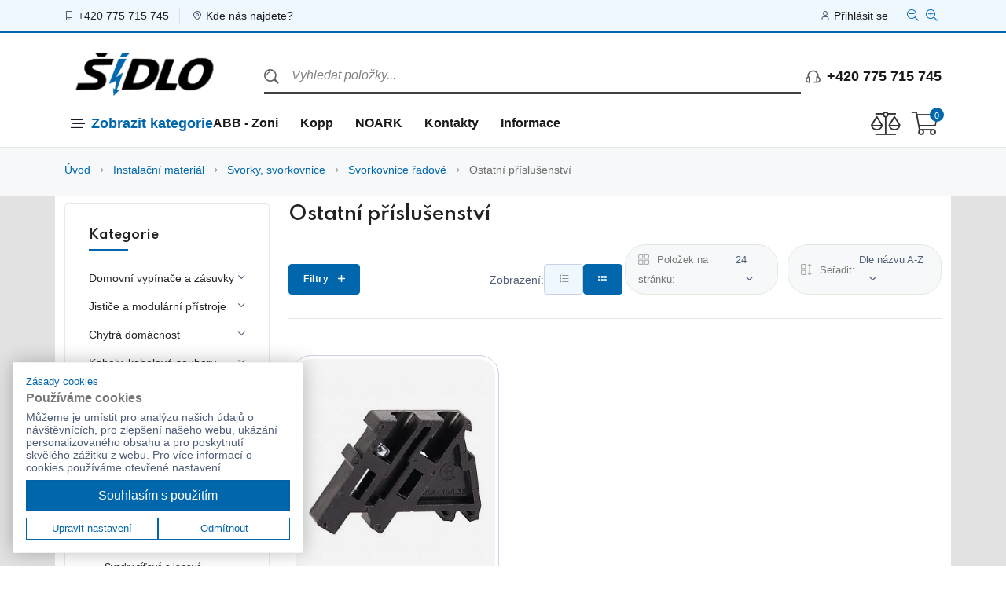

--- FILE ---
content_type: text/html; charset=utf-8
request_url: https://elektrosidlo.cz/ostatni-prislusenstvi-2/
body_size: 35951
content:



  <!DOCTYPE html>
<html lang="cs" class="no-js">
    <head>
        <meta charset="utf-8">
        
                
        <title>Ostatní příslušenství | Elektro ŠÍDLO s.r.o.</title>
        <!-- SEO Meta Tags-->
        <meta name="title" content="Ostatní příslušenství" />
        <meta name="description" content="" />
        <meta name="keywords" content="Ostatní příslušenství" />
        <!-- Viewport-->
        <meta name="viewport" content="width=device-width, initial-scale=1">
        <!-- Favicon and Touch Icons-->
        <link href="/image/favicon_cs.ico" rel="shortcut icon" type="image/vnd.microsoft.icon">
        
        
        <!-- Selectpicker-->
        <link rel="stylesheet" href="https://cdn.jsdelivr.net/npm/bootstrap-select@1.13.14/dist/css/bootstrap-select.min.css">
        <!--
        
        <link rel="apple-touch-icon" sizes="180x180" href="apple-touch-icon.png">
        <link rel="icon" type="image/png" sizes="32x32" href="favicon-32x32.png">
        <link rel="icon" type="image/png" sizes="16x16" href="favicon-16x16.png">
        <link rel="mask-icon" color="#fe6a6a" href="safari-pinned-tab.svg">
        <meta name="msapplication-TileColor" content="#ffffff">
        <meta name="theme-color" content="#ffffff">
        <!-- Vendor Styles including: Font Icons, Plugins, etc.-->
        <link href="https://fonts.googleapis.com/css?family=Roboto:400,500,700" rel="stylesheet">
        <link rel="stylesheet" href="/templates/evara/css/main.css?v=3.3">
            <link rel="stylesheet" type="text/css" href="https://cdn.abhost.cz/font-awesome-5/css/all.min.css">
        <link rel="stylesheet" media="screen" href="/templates/evara/vendor/tiny-slider/dist/tiny-slider.css"/>
        <!-- Main Theme Styles + Bootstrap-->
        <link rel="stylesheet" type="text/css" href="/templates/evara/css/custom.css?v=2420203
">
        <link rel="stylesheet" type="text/css" href="/templates/evara/vendor/gallery/gallery.css?v=2420203
">
        <link rel="stylesheet" type="text/css" href="/templates/evara/vendor/DataTables/datatables.min.css"/>
        
    <meta name="robots" content="index,follow"><meta name="theme-color" content="#0067AD"><link rel="stylesheet" href="/templates/evara/css/color-blue.css?v=2420203
"><link rel="stylesheet" type="text/css" href="/templates/evara/css/category.css?v=2420203
">
                    <style type="text/css">
                        section.newsletter{ 
	display: none; 
}
                    </style>
                
                <script>
                    window.dataLayer = window.dataLayer || [];
                    
                    //function addShopData(){window.dataLayer.push(arguments);}
                    //window.dataLayer["shop"] = ["config", {"katalog": ""}];
                    window.dataLayer["shop"] = {"katalog":false};
                    
                </script>
            <!-- Global site tag (gtag.js) - Google Analytics --><script async="" src="https://www.googletagmanager.com/gtag/js?id=5055355182"></script>
                    <script>
                        window.dataLayer = window.dataLayer || [];
                        function gtag(){window.dataLayer.push(arguments);}
                        gtag('js', new Date());
                    
                        gtag('config', 'G-7YGSHN3HJB');
                        
                        gtag('consent', 'default', 
                            {
                                'ad_storage': 'denied',
                                'ad_user_data': 'denied',
                                'ad_personalization': 'denied',
                                'analytics_storage': 'denied'
                            }
                        );
                        
                            gtag("event", "view_item_list", 
                                {
                                    item_list_id: "category",
                                    item_list_name: "Ostatní příslušenství",
                                    items: [
                                        
                                    {
                                        item_id: "10900",
                                        item_name: "RSA L35 koncová svěrka F111180",
                                        currency: "CZK",
                                        item_category: "Instalační materiál",
                                        item_category2: "Svorky, svorkovnice",
                                        item_category3: "Svorkovnice řadové",
                                        item_category4: "Ostatní příslušenství",
                                        
                                        price: 8.2645,
                                        quantity: 1
                                    }
                                
                                    ]
                                }
                            );
                        
                    </script>
                
                        <!-- Google Tag Manager -->
                        <script>(function(w,d,s,l,i){w[l]=w[l]||[];w[l].push({'gtm.start':
                        new Date().getTime(),event:'gtm.js'});var f=d.getElementsByTagName(s)[0],
                        j=d.createElement(s),dl=l!='dataLayer'?'&l='+l:'';j.async=true;j.src=
                        'https://www.googletagmanager.com/gtm.js?id='+i+dl;f.parentNode.insertBefore(j,f);
                        })(window,document,'script','dataLayer','G-7YGSHN3HJB');</script>
                        <!-- End Google Tag Manager -->
                    <script type="text/javascript" src="https://c.seznam.cz/js/rc.js"></script>
            <style>
                section.section-background{
                    position:relative;
                }
                
                section.section-background:before{
                    content:"";
                    z-index:-1;
                    position:absolute;
                    left:0;
                    top:0;
                    width:100%;
                    height:100%;
                    
                background-color: #e2e2e2; 
            
                }
            </style>
            </head>
    <!-- Body-->
    <body class="" style="zoom: 1; -moz-transform: scale( 1 );">
            <!-- Head -->

        <header class="header-area header-style-1 header-height-2">
            
                            
            <div class="header-top header-top-ptb-1 d-none d-lg-block">
                <div class="container">
                    <div class="row align-items-center">
                        <div class="col-xl-6 col-lg-6">
                            <div class="header-info">
                                <ul>
                                                                                                                <li><i class="fi-rs-smartphone"></i>
                                        <script type="text/javascript">
                                            var x = "KzQyMCA3NzUgNzE1IDc0NQ==";
                                            var y = decodeURIComponent(atob(x).split('').map(function(c) {
                                                        return '%' + ('00' + c.charCodeAt(0).toString(16)).slice(-2);
                                                    }).join(''));;
                                            var vypis = '<a class="text-decoration-none text-dark" href="tel:'+y+'">'+y+'</a>';
                                            document.write(vypis); 
                                        </script>
                                     </li>
                                                                        <li><i class="fi-rs-marker"></i><a  href="/kontakty/">Kde nás najdete?</a></li>
                                </ul>
                            </div>
                        </div>
                      
                        <div class="col-xl-6 col-lg-6">
                            <div class="header-info header-info-right">
                                <ul>
                                                                    <li>
                                        <i class="fi-rs-user"></i><a href="/prihlaseni/">Přihlásit se</a>
                                    </li>
                                                                    </ul>
                                
                                                                <div class="ps-4 d-flex" id="zoomButtons">
                                    <a class=" ms-1 me-2 stav d-none">100%<i class="ms-1 fal fa-times"></i></a>
                                    
                                    <a class="minus me-1"><i style="font-size: 15px;" class="fal fa-search-minus"></i></a>
                                    <a class="plus " ><i style="font-size: 15px;" class="fal fa-search-plus"></i></a>
                                </div>
                                                            </div>
                            
                        </div>
                    </div>
                </div>
            </div>
            <div class="header-middle header-middle-ptb-1 d-none d-lg-block">
                <div class="container">
                    <div class="header-wrap">
                        <div class="logo logo-width-3 me-5">
                                                       <a href="/"><img src="/image/ŠÍDLO.png" alt="Elektro ŠÍDLO s.r.o."></a>
                                                    </div>
                        <div class="header-right">
                            <div class="search-style-2">
                                <form action="/vyhledavani/" method="post" class="position-relativ search_wisper">
                                    <input type="text" name="search_text" placeholder="Vyhledat položky..." autocomplete="off" value=""  required>
                                    <input type="hidden" name="nav" value="search">
                                    <div class="search-wisper w-100" style="display:none;">
                                        <div class="card border-light w-100">
                                           <div class="card-body p-0 w-100"></div> 
                                        </div>
                                    </div>
                                </form>
                            </div>
                            <div class="hotline d-none d-lg-block nav-phone">
                                <p><i class="fi-rs-headset me-2"></i> +420 775 715 745 </p>
                            </div>
                        </div>
                    </div>
                </div>
            </div>
            <div class="header-bottom header-bottom-bg-color sticky-bar">
                <div class="container">
                    <div class="header-wrap header-space-between position-relative">
                        <div class="logo logo-width-1 d-block d-lg-none">
                                                                <a href="/"><img src="/image/ŠÍDLO.png" alt="Elektro ŠÍDLO s.r.o."></a>
                                                                
                        </div>
                        <div class="header-nav d-none d-lg-flex w-100 justify-content-start gap-5">
                            <div class="main-categori-wrap d-none d-lg-block">
                                <a class="categori-button-active" href="#" style="">
                                    <span class="fal fa-stream mx-2"></span> Zobrazit kategorie                                </a>
                                <div class="categori-dropdown-wrap categori-dropdown-active-large">
                                        <ul class="">
        





</ul>
<ul class="">

                        <li class="has-children">
                            <a class="d-flex gap-2 align-items-center" href="/domovni-vypinace-a-zasuvky/" role="button"  aria-expanded="false" aria-controls="Domovní vypínače a zásuvky">Domovní vypínače a zásuvky</a>
                    
                            <div class="dropdown-menu">
                                <h4 class="dropdown-menu-title mx-2 pb-2">Domovní vypínače a zásuvky</h4>
                                <ul class="mega-menu row row-cols-3 pt-2">
                        
                         <li class="col">
                            <a class="d-flex gap-2 align-items-center" href="/abb/">
                                
                                <div>ABB</div>
                            </a>
                        </li>
                    
                         <li class="col">
                            <a class="d-flex gap-2 align-items-center" href="/kopp/">
                                
                                <div>Kopp</div>
                            </a>
                        </li>
                    
                         <li class="col">
                            <a class="d-flex gap-2 align-items-center" href="/legrand/">
                                
                                <div>Legrand</div>
                            </a>
                        </li>
                    
                         <li class="col">
                            <a class="d-flex gap-2 align-items-center" href="/schneider/">
                                
                                <div>Schneider</div>
                            </a>
                        </li>
                    
                                </ul>
                            </div>
                        
                        </li>
                    
                        <li class="has-children">
                            <a class="d-flex gap-2 align-items-center" href="/jistice-a-modularni-pristroje/" role="button"  aria-expanded="false" aria-controls="Jističe a modulární přístroje">Jističe a modulární přístroje</a>
                    
                            <div class="dropdown-menu">
                                <h4 class="dropdown-menu-title mx-2 pb-2">Jističe a modulární přístroje</h4>
                                <ul class="mega-menu row row-cols-3 pt-2">
                        
                         <li class="col">
                            <a class="d-flex gap-2 align-items-center" href="/jistice/">
                                
                                <div>Jističe</div>
                            </a>
                        </li>
                    
                         <li class="col">
                            <a class="d-flex gap-2 align-items-center" href="/listy-propojovaci-pro-jistice-a-chranice/">
                                
                                <div>Lišty propojovací - pro jističe a chrániče</div>
                            </a>
                        </li>
                    
                         <li class="col">
                            <a class="d-flex gap-2 align-items-center" href="/jistice-vykonove-deony/">
                                
                                <div>Jističe výkonové - DEONY</div>
                            </a>
                        </li>
                    
                         <li class="col">
                            <a class="d-flex gap-2 align-items-center" href="/proudove-chranice/">
                                
                                <div>Proudové chrániče</div>
                            </a>
                        </li>
                    
                         <li class="col">
                            <a class="d-flex gap-2 align-items-center" href="/stykace-a-prislusenstvi/">
                                
                                <div>Stykače a příslušenství</div>
                            </a>
                        </li>
                    
                         <li class="col">
                            <a class="d-flex gap-2 align-items-center" href="/prepetove-ochrany-svodice/">
                                
                                <div>Přepěťové ochrany (svodiče)</div>
                            </a>
                        </li>
                    
                         <li class="col">
                            <a class="d-flex gap-2 align-items-center" href="/motorove-spoustece/">
                                
                                <div>Motorové spouštěče</div>
                            </a>
                        </li>
                    
                         <li class="col">
                            <a class="d-flex gap-2 align-items-center" href="/rele/">
                                
                                <div>Relé</div>
                            </a>
                        </li>
                    
                         <li class="col">
                            <a class="d-flex gap-2 align-items-center" href="/elektromery-a-prislusenstvi/">
                                
                                <div>Elektroměry a příslušenství</div>
                            </a>
                        </li>
                    
                         <li class="col">
                            <a class="d-flex gap-2 align-items-center" href="/frekvencni-menice/">
                                
                                <div>Frekvenční měniče</div>
                            </a>
                        </li>
                    
                         <li class="col">
                            <a class="d-flex gap-2 align-items-center" href="/vypinace-a-odpinace/">
                                
                                <div>Vypínače a odpínače</div>
                            </a>
                        </li>
                    
                         <li class="col">
                            <a class="d-flex gap-2 align-items-center" href="/inteligentni-rizeni-budov/">
                                
                                <div>Inteligentní řízení budov</div>
                            </a>
                        </li>
                    
                         <li class="col">
                            <a class="d-flex gap-2 align-items-center" href="/zvonky-na-din-listu/">
                                
                                <div>Zvonky na DIN lištu</div>
                            </a>
                        </li>
                    
                                </ul>
                            </div>
                        
                        </li>
                    
                        <li class="has-children">
                            <a class="d-flex gap-2 align-items-center" href="/chytra-domacnost/" role="button"  aria-expanded="false" aria-controls="Chytrá domácnost">Chytrá domácnost</a>
                    
                            <div class="dropdown-menu">
                                <h4 class="dropdown-menu-title mx-2 pb-2">Chytrá domácnost</h4>
                                <ul class="mega-menu row row-cols-3 pt-2">
                        
                         <li class="col">
                            <a class="d-flex gap-2 align-items-center" href="/wi-fi-tuya/">
                                
                                <div>Wi-Fi – Tuya</div>
                            </a>
                        </li>
                    
                         <li class="col">
                            <a class="d-flex gap-2 align-items-center" href="/zigbee/">
                                
                                <div>Zigbee</div>
                            </a>
                        </li>
                    
                         <li class="col">
                            <a class="d-flex gap-2 align-items-center" href="/z-wave/">
                                
                                <div>Z-Wave</div>
                            </a>
                        </li>
                    
                                </ul>
                            </div>
                        
                        </li>
                    
                        <li class="has-children">
                            <a class="d-flex gap-2 align-items-center" href="/kabely-kabelove-soubory/" role="button"  aria-expanded="false" aria-controls="Kabely, kabelové soubory">Kabely, kabelové soubory</a>
                    
                            <div class="dropdown-menu">
                                <h4 class="dropdown-menu-title mx-2 pb-2">Kabely, kabelové soubory</h4>
                                <ul class="mega-menu row row-cols-3 pt-2">
                        
                         <li class="col">
                            <a class="d-flex gap-2 align-items-center" href="/kabely/">
                                
                                <div>Kabely</div>
                            </a>
                        </li>
                    
                         <li class="col">
                            <a class="d-flex gap-2 align-items-center" href="/vodice/">
                                
                                <div>Vodiče</div>
                            </a>
                        </li>
                    
                         <li class="col">
                            <a class="d-flex gap-2 align-items-center" href="/prodluzovaky-flexo-snury/">
                                
                                <div>Prodlužováky, flexo šňůry</div>
                            </a>
                        </li>
                    
                         <li class="col">
                            <a class="d-flex gap-2 align-items-center" href="/kabelove-prislusenstvi-soubory/">
                                
                                <div>Kabelové příslušenství (soubory)</div>
                            </a>
                        </li>
                    
                         <li class="col">
                            <a class="d-flex gap-2 align-items-center" href="/znaceni-kabelu-a-vodicu/">
                                
                                <div>Značení kabelů a vodičů</div>
                            </a>
                        </li>
                    
                                </ul>
                            </div>
                        
                        </li>
                    
                        <li class="has-children">
                            <a class="d-flex gap-2 align-items-center" href="/instalacni-material/" role="button"  aria-expanded="false" aria-controls="Instalační materiál">Instalační materiál</a>
                    
                            <div class="dropdown-menu">
                                <h4 class="dropdown-menu-title mx-2 pb-2">Instalační materiál</h4>
                                <ul class="mega-menu row row-cols-3 pt-2">
                        
                         <li class="col">
                            <a class="d-flex gap-2 align-items-center" href="/krabice-instalacni/">
                                
                                <div>Krabice instalační</div>
                            </a>
                        </li>
                    
                         <li class="col">
                            <a class="d-flex gap-2 align-items-center" href="/ulozny-material-a-prislusenstvi/">
                                
                                <div>Úložný materiál a příslušenství</div>
                            </a>
                        </li>
                    
                         <li class="col">
                            <a class="d-flex gap-2 align-items-center" href="/vyvodky-zatky-matky-redukce/">
                                
                                <div>Vývodky, zátky, matky, redukce</div>
                            </a>
                        </li>
                    
                         <li class="col">
                            <a class="d-flex gap-2 align-items-center" href="/svorky-svorkovnice/">
                                
                                <div>Svorky, svorkovnice</div>
                            </a>
                        </li>
                    
                         <li class="col">
                            <a class="d-flex gap-2 align-items-center" href="/pasky-a-trubicky/">
                                
                                <div>Pásky a trubičky</div>
                            </a>
                        </li>
                    
                         <li class="col">
                            <a class="d-flex gap-2 align-items-center" href="/samolepky-vystrazne-tabulky-stitky/">
                                
                                <div>Samolepky, výstražné tabulky, štítky</div>
                            </a>
                        </li>
                    
                                </ul>
                            </div>
                        
                        </li>
                    
                        <li class="has-children">
                            <a class="d-flex gap-2 align-items-center" href="/spinace-zasuvky-vidlice/" role="button"  aria-expanded="false" aria-controls="Spínače, zásuvky, vidlice">Spínače, zásuvky, vidlice</a>
                    
                            <div class="dropdown-menu">
                                <h4 class="dropdown-menu-title mx-2 pb-2">Spínače, zásuvky, vidlice</h4>
                                <ul class="mega-menu row row-cols-3 pt-2">
                        
                         <li class="col">
                            <a class="d-flex gap-2 align-items-center" href="/prumyslove-zasuvky-a-vidlice/">
                                
                                <div>Průmyslové zásuvky a vidlice</div>
                            </a>
                        </li>
                    
                         <li class="col">
                            <a class="d-flex gap-2 align-items-center" href="/zasuvky-vidlice-rozbocky-230v/">
                                
                                <div>Zásuvky, vidlice, rozbočky 230V</div>
                            </a>
                        </li>
                    
                         <li class="col">
                            <a class="d-flex gap-2 align-items-center" href="/spinace/">
                                
                                <div>Spínače</div>
                            </a>
                        </li>
                    
                         <li class="col">
                            <a class="d-flex gap-2 align-items-center" href="/spinace-pohybove-a-detektory/">
                                
                                <div>Spínače pohybové a detektory</div>
                            </a>
                        </li>
                    
                         <li class="col">
                            <a class="d-flex gap-2 align-items-center" href="/spinaci-hodiny/">
                                
                                <div>Spínací hodiny</div>
                            </a>
                        </li>
                    
                                </ul>
                            </div>
                        
                        </li>
                    
                        <li class="has-children">
                            <a class="d-flex gap-2 align-items-center" href="/rozvadece-kryty-jisticu/" role="button"  aria-expanded="false" aria-controls="Rozvaděče, kryty jističů">Rozvaděče, kryty jističů</a>
                    
                            <div class="dropdown-menu">
                                <h4 class="dropdown-menu-title mx-2 pb-2">Rozvaděče, kryty jističů</h4>
                                <ul class="mega-menu row row-cols-3 pt-2">
                        
                         <li class="col">
                            <a class="d-flex gap-2 align-items-center" href="/rozvadece-modulove/">
                                
                                <div>Rozvaděče modulové</div>
                            </a>
                        </li>
                    
                         <li class="col">
                            <a class="d-flex gap-2 align-items-center" href="/rozvadece-instalacni/">
                                
                                <div>Rozvaděče - instalační</div>
                            </a>
                        </li>
                    
                         <li class="col">
                            <a class="d-flex gap-2 align-items-center" href="/zasuvkove-kombinace/">
                                
                                <div>Zásuvkové kombinace</div>
                            </a>
                        </li>
                    
                         <li class="col">
                            <a class="d-flex gap-2 align-items-center" href="/rozvadece-elektromerove/">
                                
                                <div>Rozvaděče elektroměrové</div>
                            </a>
                        </li>
                    
                                </ul>
                            </div>
                        
                        </li>
                    
                        <li class="has-children">
                            <a class="d-flex gap-2 align-items-center" href="/napajeni-a-ups/" role="button"  aria-expanded="false" aria-controls="Napájení a UPS">Napájení a UPS</a>
                    
                            <div class="dropdown-menu">
                                <h4 class="dropdown-menu-title mx-2 pb-2">Napájení a UPS</h4>
                                <ul class="mega-menu row row-cols-3 pt-2">
                        
                         <li class="col">
                            <a class="d-flex gap-2 align-items-center" href="/napajeci-zdroje-prumyslove/">
                                
                                <div>Napájecí zdroje průmyslové</div>
                            </a>
                        </li>
                    
                         <li class="col">
                            <a class="d-flex gap-2 align-items-center" href="/transformatory-menice-tlumivky/">
                                
                                <div>Transformátory, měniče, tlumivky</div>
                            </a>
                        </li>
                    
                         <li class="col">
                            <a class="d-flex gap-2 align-items-center" href="/napajeci-zdroje-do-zasuvky/">
                                
                                <div>Napájecí zdroje do zásuvky</div>
                            </a>
                        </li>
                    
                         <li class="col">
                            <a class="d-flex gap-2 align-items-center" href="/napajeci-zdroje-stolni/">
                                
                                <div>Napájecí zdroje stolní</div>
                            </a>
                        </li>
                    
                         <li class="col">
                            <a class="d-flex gap-2 align-items-center" href="/napajeci-zdroje-pro-led/">
                                
                                <div>Napájecí zdroje pro LED</div>
                            </a>
                        </li>
                    
                         <li class="col">
                            <a class="d-flex gap-2 align-items-center" href="/napajeci-zdroje-na-din-listu/">
                                
                                <div>Napájecí zdroje na DIN lištu</div>
                            </a>
                        </li>
                    
                         <li class="col">
                            <a class="d-flex gap-2 align-items-center" href="/zdroje-nahradni-centraly/">
                                
                                <div>Zdroje náhradní - centrály</div>
                            </a>
                        </li>
                    
                         <li class="col">
                            <a class="d-flex gap-2 align-items-center" href="/zalozni-zdroje-ups/">
                                
                                <div>Záložní zdroje UPS</div>
                            </a>
                        </li>
                    
                         <li class="col">
                            <a class="d-flex gap-2 align-items-center" href="/auto-adaptery/">
                                
                                <div>Auto adaptéry</div>
                            </a>
                        </li>
                    
                         <li class="col">
                            <a class="d-flex gap-2 align-items-center" href="/powerbanky/">
                                
                                <div>Powerbanky</div>
                            </a>
                        </li>
                    
                         <li class="col">
                            <a class="d-flex gap-2 align-items-center" href="/menice-napeti-a-prevodniky/">
                                
                                <div>Měniče napětí a převodníky</div>
                            </a>
                        </li>
                    
                         <li class="col">
                            <a class="d-flex gap-2 align-items-center" href="/prislusenstvi-kabely-konektory/">
                                
                                <div>Příslušenství - kabely, konektory</div>
                            </a>
                        </li>
                    
                                </ul>
                            </div>
                        
                        </li>
                    
                        <li class="has-children">
                            <a class="d-flex gap-2 align-items-center" href="/svetelne-zdroje/" role="button"  aria-expanded="false" aria-controls="Světelné zdroje">Světelné zdroje</a>
                    
                            <div class="dropdown-menu">
                                <h4 class="dropdown-menu-title mx-2 pb-2">Světelné zdroje</h4>
                                <ul class="mega-menu row row-cols-3 pt-2">
                        
                         <li class="col">
                            <a class="d-flex gap-2 align-items-center" href="/led-trubice/">
                                
                                <div>LED trubice</div>
                            </a>
                        </li>
                    
                         <li class="col">
                            <a class="d-flex gap-2 align-items-center" href="/led-pasky-a-prislusenstvi/">
                                
                                <div>LED pásky a příslušenství</div>
                            </a>
                        </li>
                    
                         <li class="col">
                            <a class="d-flex gap-2 align-items-center" href="/led-zarovky/">
                                
                                <div>LED žárovky</div>
                            </a>
                        </li>
                    
                         <li class="col">
                            <a class="d-flex gap-2 align-items-center" href="/vybojky/">
                                
                                <div>Výbojky</div>
                            </a>
                        </li>
                    
                         <li class="col">
                            <a class="d-flex gap-2 align-items-center" href="/usporne-zarivky/">
                                
                                <div>Úsporné zářivky</div>
                            </a>
                        </li>
                    
                         <li class="col">
                            <a class="d-flex gap-2 align-items-center" href="/zarivkove-trubice/">
                                
                                <div>Zářivkové trubice</div>
                            </a>
                        </li>
                    
                         <li class="col">
                            <a class="d-flex gap-2 align-items-center" href="/zarovky/">
                                
                                <div>Žárovky</div>
                            </a>
                        </li>
                    
                                </ul>
                            </div>
                        
                        </li>
                    
                        <li class="has-children">
                            <a class="d-flex gap-2 align-items-center" href="/svitidla/" role="button"  aria-expanded="false" aria-controls="Svítidla">Svítidla</a>
                    
                            <div class="dropdown-menu">
                                <h4 class="dropdown-menu-title mx-2 pb-2">Svítidla</h4>
                                <ul class="mega-menu row row-cols-3 pt-2">
                        
                         <li class="col">
                            <a class="d-flex gap-2 align-items-center" href="/prumyslova-svitidla/">
                                
                                <div>Průmyslová svítidla</div>
                            </a>
                        </li>
                    
                         <li class="col">
                            <a class="d-flex gap-2 align-items-center" href="/interierova-vnitrni-svitidla/">
                                
                                <div>Interiérová (vnitřní) svítidla</div>
                            </a>
                        </li>
                    
                         <li class="col">
                            <a class="d-flex gap-2 align-items-center" href="/exterierova-venkovni-svitidla/">
                                
                                <div>Exteriérová (venkovní) svítidla</div>
                            </a>
                        </li>
                    
                         <li class="col">
                            <a class="d-flex gap-2 align-items-center" href="/svitilny-a-prenosna-svitidla/">
                                
                                <div>Svítilny a přenosná svítidla</div>
                            </a>
                        </li>
                    
                         <li class="col">
                            <a class="d-flex gap-2 align-items-center" href="/nouzova-svitidla/">
                                
                                <div>Nouzová svítidla</div>
                            </a>
                        </li>
                    
                                </ul>
                            </div>
                        
                        </li>
                    
                        <li class="has-children">
                            <a class="d-flex gap-2 align-items-center" href="/vytapeni-a-ohrev-vody/" role="button"  aria-expanded="false" aria-controls="Vytápění a ohřev vody">Vytápění a ohřev vody</a>
                    
                            <div class="dropdown-menu">
                                <h4 class="dropdown-menu-title mx-2 pb-2">Vytápění a ohřev vody</h4>
                                <ul class="mega-menu row row-cols-3 pt-2">
                        
                         <li class="col">
                            <a class="d-flex gap-2 align-items-center" href="/konvektory-primotopy/">
                                
                                <div>Konvektory - přímotopy</div>
                            </a>
                        </li>
                    
                         <li class="col">
                            <a class="d-flex gap-2 align-items-center" href="/topne-rohoze/">
                                
                                <div>Topné rohože</div>
                            </a>
                        </li>
                    
                         <li class="col">
                            <a class="d-flex gap-2 align-items-center" href="/topne-kabely/">
                                
                                <div>Topné kabely</div>
                            </a>
                        </li>
                    
                         <li class="col">
                            <a class="d-flex gap-2 align-items-center" href="/topne-folie/">
                                
                                <div>Topné fólie</div>
                            </a>
                        </li>
                    
                         <li class="col">
                            <a class="d-flex gap-2 align-items-center" href="/infrazarice/">
                                
                                <div>Infrazářiče</div>
                            </a>
                        </li>
                    
                         <li class="col">
                            <a class="d-flex gap-2 align-items-center" href="/topne-telesa/">
                                
                                <div>Topné tělesa</div>
                            </a>
                        </li>
                    
                         <li class="col">
                            <a class="d-flex gap-2 align-items-center" href="/akumulacni-kamna/">
                                
                                <div>Akumulační kamna</div>
                            </a>
                        </li>
                    
                         <li class="col">
                            <a class="d-flex gap-2 align-items-center" href="/ohrivace-vody-tuv/">
                                
                                <div>Ohřívače vody TUV</div>
                            </a>
                        </li>
                    
                         <li class="col">
                            <a class="d-flex gap-2 align-items-center" href="/elektricke-kotle/">
                                
                                <div>Elektrické kotle</div>
                            </a>
                        </li>
                    
                         <li class="col">
                            <a class="d-flex gap-2 align-items-center" href="/topne-a-salave-panely/">
                                
                                <div>Topné a sálavé panely</div>
                            </a>
                        </li>
                    
                         <li class="col">
                            <a class="d-flex gap-2 align-items-center" href="/tepelna-cerpadla/">
                                
                                <div>Tepelná čerpadla</div>
                            </a>
                        </li>
                    
                         <li class="col">
                            <a class="d-flex gap-2 align-items-center" href="/ostatni-topne-pristroje/">
                                
                                <div>Ostatní topné přístroje</div>
                            </a>
                        </li>
                    
                         <li class="col">
                            <a class="d-flex gap-2 align-items-center" href="/topna-telesa/">
                                
                                <div>Topná tělesa</div>
                            </a>
                        </li>
                    
                         <li class="col">
                            <a class="d-flex gap-2 align-items-center" href="/prislusenstvi-k-vytapeni/">
                                
                                <div>Příslušenství k vytápění</div>
                            </a>
                        </li>
                    
                                </ul>
                            </div>
                        
                        </li>
                    
                        <li class="has-children">
                            <a class="d-flex gap-2 align-items-center" href="/stavebni-material/" role="button"  aria-expanded="false" aria-controls="Stavební materiál">Stavební materiál</a>
                    
                            <div class="dropdown-menu">
                                <h4 class="dropdown-menu-title mx-2 pb-2">Stavební materiál</h4>
                                <ul class="mega-menu row row-cols-3 pt-2">
                        
                         <li class="col">
                            <a class="d-flex gap-2 align-items-center" href="/sadra-a-chemie/">
                                
                                <div>Sádra a chemie</div>
                            </a>
                        </li>
                    
                         <li class="col">
                            <a class="d-flex gap-2 align-items-center" href="/spojovaci-material-2/">
                                
                                <div>Spojovací materiál</div>
                            </a>
                        </li>
                    
                         <li class="col">
                            <a class="d-flex gap-2 align-items-center" href="/zatepleni-budov/">
                                
                                <div>Zateplení budov</div>
                            </a>
                        </li>
                    
                         <li class="col">
                            <a class="d-flex gap-2 align-items-center" href="/desky/">
                                
                                <div>Desky</div>
                            </a>
                        </li>
                    
                                </ul>
                            </div>
                        
                        </li>
                    
                        <li class="has-children">
                            <a class="d-flex gap-2 align-items-center" href="/naradi-a-merici-pristroje/" role="button"  aria-expanded="false" aria-controls="Nářadí a měřící přístroje">Nářadí a měřící přístroje</a>
                    
                            <div class="dropdown-menu">
                                <h4 class="dropdown-menu-title mx-2 pb-2">Nářadí a měřící přístroje</h4>
                                <ul class="mega-menu row row-cols-3 pt-2">
                        
                         <li class="col">
                            <a class="d-flex gap-2 align-items-center" href="/zkousecky/">
                                
                                <div>Zkoušečky</div>
                            </a>
                        </li>
                    
                         <li class="col">
                            <a class="d-flex gap-2 align-items-center" href="/multimetry/">
                                
                                <div>Multimetry</div>
                            </a>
                        </li>
                    
                         <li class="col">
                            <a class="d-flex gap-2 align-items-center" href="/naradi-2/">
                                
                                <div>Nářadí</div>
                            </a>
                        </li>
                    
                                </ul>
                            </div>
                        
                        </li>
                    
                        <li class="has-children">
                            <a class="d-flex gap-2 align-items-center" href="/zvonky-a-sdelovaci-technika/" role="button"  aria-expanded="false" aria-controls="Zvonky a sdělovací technika">Zvonky a sdělovací technika</a>
                    
                            <div class="dropdown-menu">
                                <h4 class="dropdown-menu-title mx-2 pb-2">Zvonky a sdělovací technika</h4>
                                <ul class="mega-menu row row-cols-3 pt-2">
                        
                         <li class="col">
                            <a class="d-flex gap-2 align-items-center" href="/zvonky/">
                                
                                <div>Zvonky</div>
                            </a>
                        </li>
                    
                         <li class="col">
                            <a class="d-flex gap-2 align-items-center" href="/domovni-domaci-telefony/">
                                
                                <div>Domovní / domácí telefony</div>
                            </a>
                        </li>
                    
                         <li class="col">
                            <a class="d-flex gap-2 align-items-center" href="/videotelefony/">
                                
                                <div>Videotelefony</div>
                            </a>
                        </li>
                    
                         <li class="col">
                            <a class="d-flex gap-2 align-items-center" href="/pristupove-systemy/">
                                
                                <div>Přístupové systémy</div>
                            </a>
                        </li>
                    
                         <li class="col">
                            <a class="d-flex gap-2 align-items-center" href="/domaci-telefony-sety/">
                                
                                <div>Domácí telefony - SETY</div>
                            </a>
                        </li>
                    
                                </ul>
                            </div>
                        
                        </li>
                    
                        <li class="has-children">
                            <a class="d-flex gap-2 align-items-center" href="/baterie-akumulatory-nabijecky/" role="button"  aria-expanded="false" aria-controls="Baterie, akumulátory, nabíječky">Baterie, akumulátory, nabíječky</a>
                    
                            <div class="dropdown-menu">
                                <h4 class="dropdown-menu-title mx-2 pb-2">Baterie, akumulátory, nabíječky</h4>
                                <ul class="mega-menu row row-cols-3 pt-2">
                        
                         <li class="col">
                            <a class="d-flex gap-2 align-items-center" href="/tuzkove-aa/">
                                
                                <div>Tužkové AA</div>
                            </a>
                        </li>
                    
                         <li class="col">
                            <a class="d-flex gap-2 align-items-center" href="/mikrotuzkove-aaa/">
                                
                                <div>Mikrotužkové AAA</div>
                            </a>
                        </li>
                    
                         <li class="col">
                            <a class="d-flex gap-2 align-items-center" href="/baterie-9v/">
                                
                                <div>Baterie 9V</div>
                            </a>
                        </li>
                    
                         <li class="col">
                            <a class="d-flex gap-2 align-items-center" href="/male-mono-c/">
                                
                                <div>Malé mono C</div>
                            </a>
                        </li>
                    
                         <li class="col">
                            <a class="d-flex gap-2 align-items-center" href="/velke-mono-d/">
                                
                                <div>Velké mono D</div>
                            </a>
                        </li>
                    
                         <li class="col">
                            <a class="d-flex gap-2 align-items-center" href="/ploche-4-5v/">
                                
                                <div>Ploché 4,5V</div>
                            </a>
                        </li>
                    
                         <li class="col">
                            <a class="d-flex gap-2 align-items-center" href="/knoflikove/">
                                
                                <div>Knoflíkové</div>
                            </a>
                        </li>
                    
                         <li class="col">
                            <a class="d-flex gap-2 align-items-center" href="/specialni-baterie/">
                                
                                <div>Speciální baterie</div>
                            </a>
                        </li>
                    
                         <li class="col">
                            <a class="d-flex gap-2 align-items-center" href="/akumulatory/">
                                
                                <div>Akumulátory</div>
                            </a>
                        </li>
                    
                         <li class="col">
                            <a class="d-flex gap-2 align-items-center" href="/zalozni-baterie/">
                                
                                <div>Záložní baterie</div>
                            </a>
                        </li>
                    
                         <li class="col">
                            <a class="d-flex gap-2 align-items-center" href="/nabijecky-a-testery/">
                                
                                <div>Nabíječky a testery</div>
                            </a>
                        </li>
                    
                         <li class="col">
                            <a class="d-flex gap-2 align-items-center" href="/menice-napeti-12v/">
                                
                                <div>Měniče napětí 12V</div>
                            </a>
                        </li>
                    
                                </ul>
                            </div>
                        
                        </li>
                    
                        <li class="">
                            <a class="d-flex gap-2 align-items-center" href="/vyprodej/" role="button"  aria-expanded="false" aria-controls="VÝPRODEJ">VÝPRODEJ</a>
                    
                        </li>
                    </ul>


                                </div>
                            </div>
                            <div class="main-menu main-menu-padding-1 main-menu-lh-2 d-none d-lg-block w-100">
                                <nav>
                                    <ul class="d-flex">
                                    
                                                        <li class="">
                                                            <a href="/zoni/" >ABB - Zoni</a>
                                                        </li>
                                                    
                                                        <li class="">
                                                            <a href="/milano-ontario/" >Kopp</a>
                                                        </li>
                                                    
                                                        <li class="">
                                                            <a href="https://sidlo.cezar-shop.cz/manufacturer/noark" >NOARK</a>
                                                        </li>
                                                    
                                                        <li class="">
                                                            <a href="https://elektrosidlo.cz/kontakt/" >Kontakty</a>
                                                        </li>
                                                    
                                                        <li class="">
                                                            <a href="https://elektrosidlo.cz/informace/" >Informace</a>
                                                        </li>
                                                                                        </ul>
                                </nav>
                            </div>
                        </div>
                                                    
                            
                                                    <div class="header-action-right d-none d-lg-flex align-items-center id-menu-top">
                                                            
                                <div class="header-action-2 " >
                                                                    <div class="header-action-icon-2">
                                        <a href="/srovnani/">
                                            <i class="fal fa-balance-scale"></i>
                                                                                </a>
                                    </div>
                                                                        <div class="header-action-icon-2 ">
                                                                                <a class="mini-cart-icon me-2" href="/kosik/">
                                            <i class="fal fa-shopping-cart"></i>
                                            <span class="pro-count blue">0</span>
                                        </a>
                                                                                <div class="cart-dropdown-wrap cart-dropdown-hm2">
                                            <ul>
                                                                                        </ul>
                                                                                    <div class="row">
                                            <div class="col-12 text-center mt-5">
                                                    <div class="my-4"><i class="fal fa-4x fa-dolly-flatbed-empty"></i></div> 
                                                    <p class="my-4"></p>
                                                                                 
                                            </div>
                                        </div>             
                                                                                    </div>
                                    </div>
                                </div>
                            </div>
                        
                        <div class="header-action-right d-block d-lg-none id-menu-top-mobile">
                            <div class="header-action-2">
                                <div class="header-action-icon-2">
                                    <a href="/srovnani/">
                                        <i class="fal fa-balance-scale"></i>
                                                                            </a>
                                </div>
                                                                <div class="header-action-icon-2 ">
                                    <a class="mini-cart-icon" href="/kosik/">
                                        <i class="fal fa-shopping-cart"></i>
                                        <span class="pro-count white">0</span>
                                    </a>
                                </div>
                                <div class="header-action-icon-2 d-block d-lg-none">
                                    <div class="burger-icon burger-icon-white">
                                        <span class="burger-icon-top"></span>
                                        <span class="burger-icon-mid"></span>
                                        <span class="burger-icon-bottom"></span>
                                    </div>
                                </div>
                            </div>
                        </div>
                    </div>
                </div>
            </div>
        </header>
        <div class="mobile-header-active mobile-header-wrapper-style">
            <div class="mobile-header-wrapper-inner">
                <div class="mobile-header-top">
                    <div class="mobile-header-logo">
                                                            <a href="/"><img src="/image/ŠÍDLO.png" alt="Elektro ŠÍDLO s.r.o."></a>
                                                        </div>
                    <div class="mobile-menu-close close-style-wrap close-style-position-inherit">
                        <button class="close-style search-close">
                            <i class="icon-top"></i>
                            <i class="icon-bottom"></i>
                        </button>
                    </div>
                </div>
                <div class="mobile-header-content-area">
                    <div class="mobile-search search-style-3 mobile-header-border">
                        <form action="/vyhledavani/" method="post">
                            <input type="text" name="search_text" placeholder="Hledat položky">
                            <input type="hidden" name="nav" value="search">
                            <button type="submit"><i class="fi-rs-search"></i></button>
                        </form>
                    </div>
                    <div class="mobile-menu-wrap mobile-header-border">
                        <div class="main-categori-wrap mobile-header-border">
                            <a class="categori-button-active-2" href="#" style="">
                                <span class="fi-rs-apps"></span> Zobrazit kategorie                            </a>
                            <div class="categori-dropdown-wrap categori-dropdown-active-small">
                                <ul>
                                
                        <li>
                            <a class="d-flex gap-2 align-items-center" href="/domovni-vypinace-a-zasuvky/" role="button"  aria-expanded="false" aria-controls="Domovní vypínače a zásuvky"><div>Domovní vypínače a zásuvky</div></a>
                    </li>
                        <li>
                            <a class="d-flex gap-2 align-items-center" href="/jistice-a-modularni-pristroje/" role="button"  aria-expanded="false" aria-controls="Jističe a modulární přístroje"><div>Jističe a modulární přístroje</div></a>
                    </li>
                        <li>
                            <a class="d-flex gap-2 align-items-center" href="/chytra-domacnost/" role="button"  aria-expanded="false" aria-controls="Chytrá domácnost"><div>Chytrá domácnost</div></a>
                    </li>
                        <li>
                            <a class="d-flex gap-2 align-items-center" href="/kabely-kabelove-soubory/" role="button"  aria-expanded="false" aria-controls="Kabely, kabelové soubory"><div>Kabely, kabelové soubory</div></a>
                    </li>
                        <li>
                            <a class="d-flex gap-2 align-items-center" href="/instalacni-material/" role="button"  aria-expanded="false" aria-controls="Instalační materiál"><div>Instalační materiál</div></a>
                    </li>
                        <li>
                            <a class="d-flex gap-2 align-items-center" href="/spinace-zasuvky-vidlice/" role="button"  aria-expanded="false" aria-controls="Spínače, zásuvky, vidlice"><div>Spínače, zásuvky, vidlice</div></a>
                    </li>
                        <li>
                            <a class="d-flex gap-2 align-items-center" href="/rozvadece-kryty-jisticu/" role="button"  aria-expanded="false" aria-controls="Rozvaděče, kryty jističů"><div>Rozvaděče, kryty jističů</div></a>
                    </li>
                        <li>
                            <a class="d-flex gap-2 align-items-center" href="/napajeni-a-ups/" role="button"  aria-expanded="false" aria-controls="Napájení a UPS"><div>Napájení a UPS</div></a>
                    </li>
                        <li>
                            <a class="d-flex gap-2 align-items-center" href="/svetelne-zdroje/" role="button"  aria-expanded="false" aria-controls="Světelné zdroje"><div>Světelné zdroje</div></a>
                    </li>
                        <li>
                            <a class="d-flex gap-2 align-items-center" href="/svitidla/" role="button"  aria-expanded="false" aria-controls="Svítidla"><div>Svítidla</div></a>
                    </li>
                        <li>
                            <a class="d-flex gap-2 align-items-center" href="/vytapeni-a-ohrev-vody/" role="button"  aria-expanded="false" aria-controls="Vytápění a ohřev vody"><div>Vytápění a ohřev vody</div></a>
                    </li>
                        <li>
                            <a class="d-flex gap-2 align-items-center" href="/stavebni-material/" role="button"  aria-expanded="false" aria-controls="Stavební materiál"><div>Stavební materiál</div></a>
                    </li>
                        <li>
                            <a class="d-flex gap-2 align-items-center" href="/naradi-a-merici-pristroje/" role="button"  aria-expanded="false" aria-controls="Nářadí a měřící přístroje"><div>Nářadí a měřící přístroje</div></a>
                    </li>
                        <li>
                            <a class="d-flex gap-2 align-items-center" href="/zvonky-a-sdelovaci-technika/" role="button"  aria-expanded="false" aria-controls="Zvonky a sdělovací technika"><div>Zvonky a sdělovací technika</div></a>
                    </li>
                        <li>
                            <a class="d-flex gap-2 align-items-center" href="/baterie-akumulatory-nabijecky/" role="button"  aria-expanded="false" aria-controls="Baterie, akumulátory, nabíječky"><div>Baterie, akumulátory, nabíječky</div></a>
                    </li>
                        <li>
                            <a class="d-flex gap-2 align-items-center" href="/vyprodej/" role="button"  aria-expanded="false" aria-controls="VÝPRODEJ"><div>VÝPRODEJ</div></a>
                    </li>                                </ul>
                            </div>
                        </div>
                        <!-- mobile menu start -->
                        <nav>
                            <ul class="mobile-menu">
                               
                                                   <li class="">
                                                       <a href="/zoni/" >ABB - Zoni</a>
                                                   </li>
                                               
                                                   <li class="">
                                                       <a href="/milano-ontario/" >Kopp</a>
                                                   </li>
                                               
                                                   <li class="">
                                                       <a href="https://sidlo.cezar-shop.cz/manufacturer/noark" >NOARK</a>
                                                   </li>
                                               
                                                   <li class="">
                                                       <a href="https://elektrosidlo.cz/kontakt/" >Kontakty</a>
                                                   </li>
                                               
                                                   <li class="">
                                                       <a href="https://elektrosidlo.cz/informace/" >Informace</a>
                                                   </li>
                                                                              </ul>
                            
                                                     </nav>
                        <!-- mobile menu end -->
                    </div>
                    <div class="mobile-header-info-wrap mobile-header-border">
                        <div class="single-mobile-header-info">
                            
                                                        <a href="/prihlaseni/"><i class="fi-rs-user me-2"></i>Přihlásit se</a>
                                                    </div>
                        <div class="single-mobile-header-info">
                                                                                          
                            <script type="text/javascript">
                                var x = "KzQyMCA3NzUgNzE1IDc0NQ==";
                                var y = decodeURIComponent(atob(x).split('').map(function(c) {
                                                        return '%' + ('00' + c.charCodeAt(0).toString(16)).slice(-2);
                                                    }).join(''));;
                                var vypis = '<a class="text-decoration-none " href="tel:'+y+'">'+y+'</a>';
                                document.write(vypis); 
                            </script>
                            
                                                    </div>
                    </div>
                      <div class="mobile-social-icon">
                                        <h5 class="mb-15 text-grey-4">Sledujte nás</h5>
                                        <a class="" href="https://www.facebook.com/Elektrosidlo">
                                            <img src="/templates/evara/imgs/theme/icons/icon-facebook.svg" alt="">
                                        </a>
                                                        </div>
                </div>
            </div>
        </div>
        
         <section class=" section-background">
        <main class="main">
<div class="page-header breadcrumb-wrap py-3">
    <div class="container">
        <div class="breadcrumb">
        <a rel="nofollow" href="/">Úvod</a><span></span><a rel="nofollow" href="/instalacni-material/">Instalační materiál</a><span></span><a rel="nofollow" href="/svorky-svorkovnice/">Svorky, svorkovnice</a><span></span><a rel="nofollow" href="/svorkovnice-radove/">Svorkovnice řadové</a><span></span><label>Ostatní příslušenství</label>        </div>
    </div>
</div>
    <section id="section-category" class="">
        <div class="container bg-main">
            <div class="row flex-row-reverse pt-10 pb-30">
                <div class="col-12 col-sm-9">
                    <div class="row">
                        <div class="col">
                                                    <div class="category-header text-white mb-0">
                                <h1 class="fs-4 m-0">Ostatní příslušenství</h1>
                            </div>
                            <div class="my-4">
                                                            </div>
                        </div>
                    </div>
                                <div class="row mx-0 shop-product-fillter style-2">
                <div class="d-block d-sm-flex px-0 product-filter-mb gap-4 align-items-end ">
                    <div class="filter me-auto ">
                        <div class="btn btn-sm filter_button collapsed d-block mb-3 mb-sm-0"  data-bs-toggle="collapse" href="#filterCollapse" role="button" aria-expanded="false" aria-controls="filterCollapse">
                            Filtry                            <i class="ms-2 far fa-plus"></i>
                        </div>
                        <div class="">
                                                </div>
                    </div>
                    
                    
                    
                    <div class="sort-by-product-area col-12 d-none d-sm-flex col-sm-9 justify-content-end align-items-end row" style="margin: 0;">
                        
                        <div class="totall-product  col-sm-3 d-sm-block d-none me-3">
                        <div class="d-flex gap-2 align-items-center justify-content-end justify-content-sm-start">
    <div>Zobrazení:</div>

            <button data-display-type="lines" class="display-type btn btn-sm btn-light">
                <i class="fal fa-list"></i>
            </button>
        
            <button data-display-type="tiles" class="display-type btn btn-sm btn-">
                <i class="fal fa-grip-horizontal"></i>
            </button>
        </div>
                        </div>
                        
                        <div class="sort-by-cover col-12 col-sm-4 d-block pe-0">
                        
<div class="sort-by-product-wrap justify-content-between mb-sm-0">
    <div class="sort-by">
        <span><i class="fi-rs-apps"></i>Položek na stránku:</span>
    </div>
    <div class="sort-by-dropdown-wrap">
        <span> 24 <i class="fi-rs-angle-small-down"></i></span>
    </div>
</div>
<div class="sort-by-dropdown">
    <ul>
    
                <li>
                    <a class="active"" href="strankovani/24">
                        24
                    </a>
                </li>
            
                <li>
                    <a class="" href="strankovani/48">
                        48
                    </a>
                </li>
            
                <li>
                    <a class="" href="strankovani/72">
                        72
                    </a>
                </li>
                </ul>
</div>
                        </div>
                        <div class="sort-by-cover col-12 col-sm-4 d-block pe-0">
                        <div class="sort-by-product-wrap justify-content-between">
    <div class="sort-by">
        <span><i class="fi-rs-apps-sort"></i>Seřadit:</span>
    </div>
    <div class="sort-by-dropdown-wrap">
        <span> Dle názvu A-Z <i class="fi-rs-angle-small-down"></i></span>
    </div>
</div>
<div class="sort-by-dropdown">
    <ul>
    <li><a href="razeni/novinky" class="">Nejnovější</a></li><li><a href="razeni/kod-a" class="">Kód zboží A-Z</a></li><li><a href="razeni/kod-d" class="">Kód zboží Z-A</a></li><li><a href="razeni/a-z" class="active">Dle názvu A-Z</a></li><li><a href="razeni/z-a" class="">Dle názvu Z-A</a></li><li><a href="razeni/nejlevnejsi" class="">Nejlevnější
</a></li><li><a href="razeni/nejdrazsi" class="">Nejdražší

</a></li>    </ul>
</div>
                        </div>
                    </div>           
                </div>
                <div class="collapse" id="filterCollapse">
                    <div class="col-12 ">
                        <div class="p-3 border border-top-0 text-center filter_body border-radius-10">
                            <form method="post" class="category-filters-form">
    <div class="row mb-4">
        <div class="col-12">
            <div class="d-flex flex-wrap gap-2">
            
                        <div class="card px-3 pt-2">
                            <div class="form-check form-switch">
                                <div class="d-flex align-content-center gap-2">
                                    <input class="form-check-input" name="param_action" value="1" type="checkbox" id="param_action" >
                                    <label class="form-check-label widget-filter-item-text" for="param_action">Akce</label>
                                </div>
                            </div>
                        </div>
                    
                        <div class="card px-3 pt-2">
                            <div class="form-check form-switch">
                                <div class="d-flex align-content-center gap-2">
                                    <input class="form-check-input" name="param_new" value="1" type="checkbox" id="param_new" >
                                    <label class="form-check-label widget-filter-item-text" for="param_new">Novinka</label>
                                </div>
                            </div>
                        </div>
                    
                        <div class="card px-3 pt-2">
                            <div class="form-check form-switch">
                                <div class="d-flex align-content-center gap-2">
                                    <input class="form-check-input" name="param_sale" value="1" type="checkbox" id="param_sale" >
                                    <label class="form-check-label widget-filter-item-text" for="param_sale">Výprodej</label>
                                </div>
                            </div>
                        </div>
                    
                        <div class="card px-3 pt-2">
                            <div class="form-check form-switch">
                                <div class="d-flex align-content-center gap-2">
                                    <input class="form-check-input" name="param_instock" value="1" type="checkbox" id="param_instock" >
                                    <label class="form-check-label widget-filter-item-text" for="param_instock">Skladem</label>
                                </div>
                            </div>
                        </div>
                                </div>
        </div>
    </div>
    <button class="btn btn-secondary btn-sm" type="submit" name="form_filter_reset"><i class="fal fa-undo me-2"></i>Zrušit filtry</button>
    <button type="submit" name="form_filter_submit" class="btn btn-sm"><i class="fal fa-check me-2"></i>Potvrdit filtr</button>
</form>                        </div>
                    </div>
                </div>
                
                                <div class="d-sm-none sort-by-product-area col-12 d-flex col-sm-9 justify-content-end align-items-end row" style="margin: 0;">
                        
                        <div class="totall-product  col-sm-3 d-sm-block d-none me-3">
                        <div class="d-flex gap-2 align-items-center justify-content-end justify-content-sm-start">
    <div>Zobrazení:</div>

            <button data-display-type="lines" class="display-type btn btn-sm btn-light">
                <i class="fal fa-list"></i>
            </button>
        
            <button data-display-type="tiles" class="display-type btn btn-sm btn-">
                <i class="fal fa-grip-horizontal"></i>
            </button>
        </div>
                        </div>
                        
                        <div class="sort-by-cover col-12 col-sm-4 d-block pe-0">
                        
<div class="sort-by-product-wrap justify-content-between mb-sm-0">
    <div class="sort-by">
        <span><i class="fi-rs-apps"></i>Položek na stránku:</span>
    </div>
    <div class="sort-by-dropdown-wrap">
        <span> 24 <i class="fi-rs-angle-small-down"></i></span>
    </div>
</div>
<div class="sort-by-dropdown">
    <ul>
    
                <li>
                    <a class="active"" href="strankovani/24">
                        24
                    </a>
                </li>
            
                <li>
                    <a class="" href="strankovani/48">
                        48
                    </a>
                </li>
            
                <li>
                    <a class="" href="strankovani/72">
                        72
                    </a>
                </li>
                </ul>
</div>
                        </div>
                        <div class="sort-by-cover col-12 col-sm-4 d-block pe-0">
                        <div class="sort-by-product-wrap justify-content-between">
    <div class="sort-by">
        <span><i class="fi-rs-apps-sort"></i>Seřadit:</span>
    </div>
    <div class="sort-by-dropdown-wrap">
        <span> Dle názvu A-Z <i class="fi-rs-angle-small-down"></i></span>
    </div>
</div>
<div class="sort-by-dropdown">
    <ul>
    <li><a href="razeni/novinky" class="">Nejnovější</a></li><li><a href="razeni/kod-a" class="">Kód zboží A-Z</a></li><li><a href="razeni/kod-d" class="">Kód zboží Z-A</a></li><li><a href="razeni/a-z" class="active">Dle názvu A-Z</a></li><li><a href="razeni/z-a" class="">Dle názvu Z-A</a></li><li><a href="razeni/nejlevnejsi" class="">Nejlevnější
</a></li><li><a href="razeni/nejdrazsi" class="">Nejdražší

</a></li>    </ul>
</div>
                        </div>
                    </div>  
                <div class="setted-filters">
                                </div>   
            </div>
            
                                   
                    <div class="row product-grid-3 products-wraper px-2">
                    
                <div class="col-lg-4 col-md-4 col-12 col-sm-6 g-3">
                    <div id="product-card" data-uid="rsa-l35-koncova-sverka-f111180" class="product-cart-wrap product-grid-wrap h-100 d-flex flex-column position-relative product_b05dd93611a4a65fcaa831d0fb327554b70cfa0e" data-product-page="" data-product="b05dd93611a4a65fcaa831d0fb327554b70cfa0e">
                        <div class="product-img-action-wrap">
                            <div class="product-img product-img-zoom">
                                <a class="product-link d-flex justify-content-center align-items-center h-100" href="/rsa-l35-koncova-sverka-f111180/">
                                    <img class="default-img" id="product-image"  src="/image/thumb/2b377ce0066d016a0e407c2aab2e0c38839ca002" alt="RSA L35 koncová svěrka F111180">
                                </a>
                            </div>
                            <div class="product-action-1"  data-key="2777">
                            <a rel="nofollow,noindex" href="/srovnani/rsa-l35-koncova-sverka-f111180/" id="product-compare" class="btn-action action-hidden action-btn  "><div class="position-relative" data-tooltip="Porovnat zboží"><i class="fal fa-balance-scale"></i></div></a>
                            </div>
                            <div class="product-badges position-absolute top-0 left-0 w-100 h-100" style=""></div>
                        </div>
                        <div class="product-content-wrap h-100 d-flex flex-column position-relative">
                            <div class="product-category m-0 d-flex pb-2 justify-content-between">
                                2777
                                <div id="product-instock">
                                <span class="text-skladem-success">skladem</span>
                                </div>
                            </div>
                            <div class=" h-100 d-flex flex-column justify-content-between">
                                <div style="min-height: 40px;">
                                    <h2 class="mb-2">
                                        <a data-baleni="50" data-karton="1" data-paleta="1" data-mnozstvi_baleni="b" data-mnozstvi_karton="k" data-mnozstvi_paleta="p"  class="product-link" href="/rsa-l35-koncova-sverka-f111180/">RSA L35 koncová svěrka F111180</a>
                                    </h2>
                                    <div id="product-description">
                                    
                                    </div>
                                </div>
                                <div class="mb-2 w-100">
                                
                                </div>
                                
                <div class="w-100 position-relative">
                    <div id="product-loader" class="d-none" ><i class="fas fa-spinner fa-pulse me-2"></i> Zjišťuji dostupnost</div>
                    <div class="d-sm-flex d-inline-block justify-content-between align-items-end w-100 gap-4" >
                        <div class="d-flex flex-column" style="white-space:nowrap;"><small class="text-muted fw-normal">Cena bez DPH</small>
                            <span id="product-price-value" class="text-dark fs-5 d-flex align-items-center gap-1" style="font-weight: 530;">8 <small class="text-muted fw-normal">Kč</small></span>
                        </div>
                        <div class="  d-flex justify-content-end flex-column show gap-1">
                        
                <div class="d-flex input-group input-group-sm">
                    <div class="product-qty-minus d-none d-sm-block btn btn-sm btn-light border-1"><i class="fal fa-minus"></i></div>
                    <input type="number" name="product-qty" class="product-qty px-0 text-center form-control form-control-sm" data-min="1" data-step="1" value="1" />
                    <div class="product-qty-plus d-none d-sm-block btn btn-sm  btn-light border-1"><i class="fal fa-plus"></i></div>
                </div>
            
                        <a rel="nofollow,noindex" href="/kosik/rsa-l35-koncova-sverka-f111180/1" class="action-btn  btn btn-sm h-auto px-1  category-add-cart" id="product-button">
                            Koupit
                        </a>
                    </div>
                    </div>
                </div>
                            </div>
                        </div>
                    </div>
                </div>
                                    
                    </div>
                    <div class="pagination-area mt-15 mb-sm-5 mb-lg-0">
                        <nav aria-label="Page navigation example bottom-pagination">
                            <ul class="pagination justify-content-center">
                            
            <li class="li-strana d-none d-lg-block py-1 me-2  ">
                <span>Strana 1/1 </span>
            </li>
        
                    <li class="page-item active ">
                        
                        <a class="page-link " href="/ostatni-prislusenstvi-2/">
                            1
                        </a>
                    
                    </li>
                                            </ul>
                                                </nav>
                    </div>
                                    </div>
            <div class="col-lg-3 primary-sidebar sticky-sidebar">
    <div class="widget-category mb-1">
        <h5 class="section-title style-1 mb-3">Kategorie</h5>
        
        <ul class="categories">

                </ul>
        <ul class="categories">
    
                            <li class="menu-category-item position-relative d-flex text-start ">
                                <a class="w-100 " href="/domovni-vypinace-a-zasuvky/" role="button"  aria-expanded="false" aria-controls="Domovní vypínače a zásuvky">Domovní vypínače a zásuvky</a>
                                <div class="show-sub-button text-center" data-target="sub-domovni-vypinace-a-zasuvky"><i class="fal fa-angle-down"></i></div>
                            </li>
                        <ul class="menu-category-sub sub-domovni-vypinace-a-zasuvky d-none" >
                            <li class="list-group-item-sub list-group-item-level-1  position-relative justify-content-between d-flex">
                                
                                <a class="" href="/abb/">
                                    ABB
                                </a>
                                <div class="show-sub-button text-center" data-target="sub-abb"><i class="fal fa-angle-down"></i></div>
                            </li>
                        <ul class="menu-category-sub sub-abb d-none" >
                            <li class="list-group-item-sub list-group-item-level-2  position-relative justify-content-between d-flex">
                                
                                <a class="" href="/pristroje/">
                                    Přístroje
                                </a>
                                <div class="show-sub-button text-center" data-target="sub-pristroje"><i class="fal fa-angle-down"></i></div>
                            </li>
                        <ul class="menu-category-sub sub-pristroje d-none" >
                            <li class="list-group-item-sub list-group-item-level-3  position-relative justify-content-between d-flex">
                                
                                <a class="" href="/spinace-strojky/">
                                    Spínače, strojky
                                </a>
                                <div class="show-sub-button text-center" data-target="sub-spinace-strojky"><i class="fal fa-angle-down"></i></div>
                            </li>
                        <ul class="menu-category-sub sub-spinace-strojky d-none" >
                            <li class="list-group-item-sub list-group-item-level-4  position-relative justify-content-between d-flex">
                                
                                <a class="" href="/bezsroubove-strojky/">
                                    Bezšroubové strojky
                                </a>
                                <div class="show-sub-button text-center" data-target="sub-bezsroubove-strojky"></div>
                            </li>
                        
                            <li class="list-group-item-sub list-group-item-level-4  position-relative justify-content-between d-flex">
                                
                                <a class="" href="/sroubove-strojky/">
                                    Šroubové strojky
                                </a>
                                <div class="show-sub-button text-center" data-target="sub-sroubove-strojky"></div>
                            </li>
                        
                            <li class="list-group-item-sub list-group-item-level-4  position-relative justify-content-between d-flex">
                                
                                <a class="" href="/termostaty-19/">
                                    Termostaty
                                </a>
                                <div class="show-sub-button text-center" data-target="sub-termostaty-19"></div>
                            </li>
                        
                            <li class="list-group-item-sub list-group-item-level-4  position-relative justify-content-between d-flex">
                                
                                <a class="" href="/stmivace/">
                                    Stmívače
                                </a>
                                <div class="show-sub-button text-center" data-target="sub-stmivace"></div>
                            </li>
                        
                            <li class="list-group-item-sub list-group-item-level-4  position-relative justify-content-between d-flex">
                                
                                <a class="" href="/nabijeni-usb/">
                                    Nabíjení USB
                                </a>
                                <div class="show-sub-button text-center" data-target="sub-nabijeni-usb"></div>
                            </li>
                        
                            <li class="list-group-item-sub list-group-item-level-4  position-relative justify-content-between d-flex">
                                
                                <a class="" href="/doutnavky-1/">
                                    Doutnavky
                                </a>
                                <div class="show-sub-button text-center" data-target="sub-doutnavky-1"></div>
                            </li>
                        
                            <li class="list-group-item-sub list-group-item-level-4  position-relative justify-content-between d-flex">
                                
                                <a class="" href="/snurove-spinace-a-ovladace/">
                                    Šňůrové spínače a ovládače
                                </a>
                                <div class="show-sub-button text-center" data-target="sub-snurove-spinace-a-ovladace"></div>
                            </li>
                        </ul>
                            <li class="list-group-item-sub list-group-item-level-3  position-relative justify-content-between d-flex">
                                
                                <a class="" href="/komunikacni-strojky-a-moduly/">
                                    Komunikační strojky a moduly
                                </a>
                                <div class="show-sub-button text-center" data-target="sub-komunikacni-strojky-a-moduly"><i class="fal fa-angle-down"></i></div>
                            </li>
                        <ul class="menu-category-sub sub-komunikacni-strojky-a-moduly d-none" >
                            <li class="list-group-item-sub list-group-item-level-4  position-relative justify-content-between d-flex">
                                
                                <a class="" href="/antenni/">
                                    Anténní
                                </a>
                                <div class="show-sub-button text-center" data-target="sub-antenni"></div>
                            </li>
                        
                            <li class="list-group-item-sub list-group-item-level-4  position-relative justify-content-between d-flex">
                                
                                <a class="" href="/datove/">
                                    Datové
                                </a>
                                <div class="show-sub-button text-center" data-target="sub-datove"></div>
                            </li>
                        
                            <li class="list-group-item-sub list-group-item-level-4  position-relative justify-content-between d-flex">
                                
                                <a class="" href="/reproduktorove/">
                                    Reproduktorové
                                </a>
                                <div class="show-sub-button text-center" data-target="sub-reproduktorove"></div>
                            </li>
                        
                            <li class="list-group-item-sub list-group-item-level-4  position-relative justify-content-between d-flex">
                                
                                <a class="" href="/telefonni/">
                                    Telefonní
                                </a>
                                <div class="show-sub-button text-center" data-target="sub-telefonni"></div>
                            </li>
                        
                            <li class="list-group-item-sub list-group-item-level-4  position-relative justify-content-between d-flex">
                                
                                <a class="" href="/zvonkove/">
                                    Zvonkové
                                </a>
                                <div class="show-sub-button text-center" data-target="sub-zvonkove"></div>
                            </li>
                        </ul>
                            <li class="list-group-item-sub list-group-item-level-3  position-relative justify-content-between d-flex">
                                
                                <a class="" href="/bezdratove-dalkove-ovladani-8/">
                                    Bezdrátové dálkové ovládání
                                </a>
                                <div class="show-sub-button text-center" data-target="sub-bezdratove-dalkove-ovladani-8"><i class="fal fa-angle-down"></i></div>
                            </li>
                        <ul class="menu-category-sub sub-bezdratove-dalkove-ovladani-8 d-none" >
                            <li class="list-group-item-sub list-group-item-level-4  position-relative justify-content-between d-flex">
                                
                                <a class="" href="/radiofrekvencni-rf-vysilace/">
                                    Radiofrekvenční (RF) - vysílače
                                </a>
                                <div class="show-sub-button text-center" data-target="sub-radiofrekvencni-rf-vysilace"></div>
                            </li>
                        
                            <li class="list-group-item-sub list-group-item-level-4  position-relative justify-content-between d-flex">
                                
                                <a class="" href="/radiofrekvencni-rf-prijimace/">
                                    Radiofrekvenční (RF) - přijímače
                                </a>
                                <div class="show-sub-button text-center" data-target="sub-radiofrekvencni-rf-prijimace"></div>
                            </li>
                        
                            <li class="list-group-item-sub list-group-item-level-4  position-relative justify-content-between d-flex">
                                
                                <a class="" href="/radiofrekvencni-rf-ostatni-a-specialni-pristroje/">
                                    Radiofrekvenční (RF) - ostatní a speciální přístroje
                                </a>
                                <div class="show-sub-button text-center" data-target="sub-radiofrekvencni-rf-ostatni-a-specialni-pristroje"></div>
                            </li>
                        </ul>
                            <li class="list-group-item-sub list-group-item-level-3  position-relative justify-content-between d-flex">
                                
                                <a class="" href="/doutnavky/">
                                    Doutnavky
                                </a>
                                <div class="show-sub-button text-center" data-target="sub-doutnavky"></div>
                            </li>
                        
                            <li class="list-group-item-sub list-group-item-level-3  position-relative justify-content-between d-flex">
                                
                                <a class="" href="/ostatni-pristroje/">
                                    Ostatní přístroje
                                </a>
                                <div class="show-sub-button text-center" data-target="sub-ostatni-pristroje"></div>
                            </li>
                        </ul>
                            <li class="list-group-item-sub list-group-item-level-2  position-relative justify-content-between d-flex">
                                
                                <a class="" href="/classic/">
                                    Classic
                                </a>
                                <div class="show-sub-button text-center" data-target="sub-classic"><i class="fal fa-angle-down"></i></div>
                            </li>
                        <ul class="menu-category-sub sub-classic d-none" >
                            <li class="list-group-item-sub list-group-item-level-3  position-relative justify-content-between d-flex">
                                
                                <a class="" href="/spinace-a-ovladace-tlacitka/">
                                    Spínače a ovládače (tlačítka)
                                </a>
                                <div class="show-sub-button text-center" data-target="sub-spinace-a-ovladace-tlacitka"></div>
                            </li>
                        
                            <li class="list-group-item-sub list-group-item-level-3  position-relative justify-content-between d-flex">
                                
                                <a class="" href="/zasuvky/">
                                    Zásuvky
                                </a>
                                <div class="show-sub-button text-center" data-target="sub-zasuvky"></div>
                            </li>
                        
                            <li class="list-group-item-sub list-group-item-level-3  position-relative justify-content-between d-flex">
                                
                                <a class="" href="/ulozny-material/">
                                    Úložný materiál
                                </a>
                                <div class="show-sub-button text-center" data-target="sub-ulozny-material"></div>
                            </li>
                        
                            <li class="list-group-item-sub list-group-item-level-3  position-relative justify-content-between d-flex">
                                
                                <a class="" href="/ostatni-prvky/">
                                    Ostatní prvky
                                </a>
                                <div class="show-sub-button text-center" data-target="sub-ostatni-prvky"></div>
                            </li>
                        </ul>
                            <li class="list-group-item-sub list-group-item-level-2  position-relative justify-content-between d-flex">
                                
                                <a class="" href="/swing-swing-l/">
                                    Swing, Swing L
                                </a>
                                <div class="show-sub-button text-center" data-target="sub-swing-swing-l"><i class="fal fa-angle-down"></i></div>
                            </li>
                        <ul class="menu-category-sub sub-swing-swing-l d-none" >
                            <li class="list-group-item-sub list-group-item-level-3  position-relative justify-content-between d-flex">
                                
                                <a class="" href="/spinace-a-ovladace-tlacitka-1/">
                                    Spínače a ovládače (tlačítka)
                                </a>
                                <div class="show-sub-button text-center" data-target="sub-spinace-a-ovladace-tlacitka-1"></div>
                            </li>
                        
                            <li class="list-group-item-sub list-group-item-level-3  position-relative justify-content-between d-flex">
                                
                                <a class="" href="/zasuvky-1/">
                                    Zásuvky
                                </a>
                                <div class="show-sub-button text-center" data-target="sub-zasuvky-1"></div>
                            </li>
                        
                            <li class="list-group-item-sub list-group-item-level-3  position-relative justify-content-between d-flex">
                                
                                <a class="" href="/sdelovaci-a-datova-technika/">
                                    Sdělovací a datová technika
                                </a>
                                <div class="show-sub-button text-center" data-target="sub-sdelovaci-a-datova-technika"></div>
                            </li>
                        
                            <li class="list-group-item-sub list-group-item-level-3  position-relative justify-content-between d-flex">
                                
                                <a class="" href="/termostaty/">
                                    Termostaty
                                </a>
                                <div class="show-sub-button text-center" data-target="sub-termostaty"></div>
                            </li>
                        
                            <li class="list-group-item-sub list-group-item-level-3  position-relative justify-content-between d-flex">
                                
                                <a class="" href="/stmivace-a-regulatory/">
                                    Stmívače a regulátory
                                </a>
                                <div class="show-sub-button text-center" data-target="sub-stmivace-a-regulatory"></div>
                            </li>
                        
                            <li class="list-group-item-sub list-group-item-level-3  position-relative justify-content-between d-flex">
                                
                                <a class="" href="/snimace-pohybu/">
                                    Snímače pohybu
                                </a>
                                <div class="show-sub-button text-center" data-target="sub-snimace-pohybu"></div>
                            </li>
                        
                            <li class="list-group-item-sub list-group-item-level-3  position-relative justify-content-between d-flex">
                                
                                <a class="" href="/zaluziove-spinace/">
                                    Žaluziové spínače
                                </a>
                                <div class="show-sub-button text-center" data-target="sub-zaluziove-spinace"></div>
                            </li>
                        
                            <li class="list-group-item-sub list-group-item-level-3  position-relative justify-content-between d-flex">
                                
                                <a class="" href="/led-osvetleni/">
                                    LED osvětlení
                                </a>
                                <div class="show-sub-button text-center" data-target="sub-led-osvetleni"></div>
                            </li>
                        
                            <li class="list-group-item-sub list-group-item-level-3  position-relative justify-content-between d-flex">
                                
                                <a class="" href="/zaslepky-vyvodky-ostatni-prvky/">
                                    Záslepky, vývodky, ostatní prvky
                                </a>
                                <div class="show-sub-button text-center" data-target="sub-zaslepky-vyvodky-ostatni-prvky"></div>
                            </li>
                        
                            <li class="list-group-item-sub list-group-item-level-3  position-relative justify-content-between d-flex">
                                
                                <a class="" href="/ramecky-pro-pristroje/">
                                    Rámečky pro přístroje
                                </a>
                                <div class="show-sub-button text-center" data-target="sub-ramecky-pro-pristroje"></div>
                            </li>
                        
                            <li class="list-group-item-sub list-group-item-level-3  position-relative justify-content-between d-flex">
                                
                                <a class="" href="/pristroje-se-zvysenym-krytim-ip-xx/">
                                    Přístroje se zvýšeným krytím IP XX
                                </a>
                                <div class="show-sub-button text-center" data-target="sub-pristroje-se-zvysenym-krytim-ip-xx"></div>
                            </li>
                        
                            <li class="list-group-item-sub list-group-item-level-3  position-relative justify-content-between d-flex">
                                
                                <a class="" href="/ulozny-material-1/">
                                    Úložný materiál
                                </a>
                                <div class="show-sub-button text-center" data-target="sub-ulozny-material-1"></div>
                            </li>
                        </ul>
                            <li class="list-group-item-sub list-group-item-level-2  position-relative justify-content-between d-flex">
                                
                                <a class="" href="/zoni/">
                                    Zoni
                                </a>
                                <div class="show-sub-button text-center" data-target="sub-zoni"><i class="fal fa-angle-down"></i></div>
                            </li>
                        <ul class="menu-category-sub sub-zoni d-none" >
                            <li class="list-group-item-sub list-group-item-level-3  position-relative justify-content-between d-flex">
                                
                                <a class="" href="/spinace-a-ovladace-tlacitka-2/">
                                    Spínače a ovládače (tlačítka)
                                </a>
                                <div class="show-sub-button text-center" data-target="sub-spinace-a-ovladace-tlacitka-2"><i class="fal fa-angle-down"></i></div>
                            </li>
                        <ul class="menu-category-sub sub-spinace-a-ovladace-tlacitka-2 d-none" >
                            <li class="list-group-item-sub list-group-item-level-4  position-relative justify-content-between d-flex">
                                
                                <a class="" href="/kryty-spinacu/">
                                    Kryty spínačů
                                </a>
                                <div class="show-sub-button text-center" data-target="sub-kryty-spinacu"></div>
                            </li>
                        </ul>
                            <li class="list-group-item-sub list-group-item-level-3  position-relative justify-content-between d-flex">
                                
                                <a class="" href="/zasuvky-2/">
                                    Zásuvky
                                </a>
                                <div class="show-sub-button text-center" data-target="sub-zasuvky-2"></div>
                            </li>
                        
                            <li class="list-group-item-sub list-group-item-level-3  position-relative justify-content-between d-flex">
                                
                                <a class="" href="/sdelovaci-a-datova-technika-1/">
                                    Sdělovací a datová technika
                                </a>
                                <div class="show-sub-button text-center" data-target="sub-sdelovaci-a-datova-technika-1"></div>
                            </li>
                        
                            <li class="list-group-item-sub list-group-item-level-3  position-relative justify-content-between d-flex">
                                
                                <a class="" href="/termostaty-1/">
                                    Termostaty
                                </a>
                                <div class="show-sub-button text-center" data-target="sub-termostaty-1"></div>
                            </li>
                        
                            <li class="list-group-item-sub list-group-item-level-3  position-relative justify-content-between d-flex">
                                
                                <a class="" href="/stmivace-a-regulatory-1/">
                                    Stmívače a regulátory
                                </a>
                                <div class="show-sub-button text-center" data-target="sub-stmivace-a-regulatory-1"></div>
                            </li>
                        
                            <li class="list-group-item-sub list-group-item-level-3  position-relative justify-content-between d-flex">
                                
                                <a class="" href="/snimace-pohybu-1/">
                                    Snímače pohybu
                                </a>
                                <div class="show-sub-button text-center" data-target="sub-snimace-pohybu-1"></div>
                            </li>
                        
                            <li class="list-group-item-sub list-group-item-level-3  position-relative justify-content-between d-flex">
                                
                                <a class="" href="/zaluziove-spinace-1/">
                                    Žaluziové spínače
                                </a>
                                <div class="show-sub-button text-center" data-target="sub-zaluziove-spinace-1"></div>
                            </li>
                        
                            <li class="list-group-item-sub list-group-item-level-3  position-relative justify-content-between d-flex">
                                
                                <a class="" href="/led-osvetleni-1/">
                                    LED osvětlení
                                </a>
                                <div class="show-sub-button text-center" data-target="sub-led-osvetleni-1"></div>
                            </li>
                        
                            <li class="list-group-item-sub list-group-item-level-3  position-relative justify-content-between d-flex">
                                
                                <a class="" href="/zaslepky-vyvodky-ostatni-prvky-1/">
                                    Záslepky, vývodky, ostatní prvky
                                </a>
                                <div class="show-sub-button text-center" data-target="sub-zaslepky-vyvodky-ostatni-prvky-1"></div>
                            </li>
                        
                            <li class="list-group-item-sub list-group-item-level-3  position-relative justify-content-between d-flex">
                                
                                <a class="" href="/ramecky-pro-pristroje-1/">
                                    Rámečky pro přístroje
                                </a>
                                <div class="show-sub-button text-center" data-target="sub-ramecky-pro-pristroje-1"></div>
                            </li>
                        
                            <li class="list-group-item-sub list-group-item-level-3  position-relative justify-content-between d-flex">
                                
                                <a class="" href="/pristroje-se-zvysenym-krytim-ip-xx-1/">
                                    Přístroje se zvýšeným krytím IP XX
                                </a>
                                <div class="show-sub-button text-center" data-target="sub-pristroje-se-zvysenym-krytim-ip-xx-1"></div>
                            </li>
                        
                            <li class="list-group-item-sub list-group-item-level-3  position-relative justify-content-between d-flex">
                                
                                <a class="" href="/inteligentni-instalace-abb-free-home-5/">
                                    Inteligentní instalace ABB-free@home®
                                </a>
                                <div class="show-sub-button text-center" data-target="sub-inteligentni-instalace-abb-free-home-5"></div>
                            </li>
                        </ul>
                            <li class="list-group-item-sub list-group-item-level-2  position-relative justify-content-between d-flex">
                                
                                <a class="" href="/tango/">
                                    Tango
                                </a>
                                <div class="show-sub-button text-center" data-target="sub-tango"><i class="fal fa-angle-down"></i></div>
                            </li>
                        <ul class="menu-category-sub sub-tango d-none" >
                            <li class="list-group-item-sub list-group-item-level-3  position-relative justify-content-between d-flex">
                                
                                <a class="" href="/spinace-a-ovladace-tlacitka-3/">
                                    Spínače a ovládače (tlačítka)
                                </a>
                                <div class="show-sub-button text-center" data-target="sub-spinace-a-ovladace-tlacitka-3"><i class="fal fa-angle-down"></i></div>
                            </li>
                        <ul class="menu-category-sub sub-spinace-a-ovladace-tlacitka-3 d-none" >
                            <li class="list-group-item-sub list-group-item-level-4  position-relative justify-content-between d-flex">
                                
                                <a class="" href="/kryty-spinacu-1/">
                                    Kryty spínačů
                                </a>
                                <div class="show-sub-button text-center" data-target="sub-kryty-spinacu-1"></div>
                            </li>
                        
                            <li class="list-group-item-sub list-group-item-level-4  position-relative justify-content-between d-flex">
                                
                                <a class="" href="/ostatni-spinace/">
                                    Ostatní spínače
                                </a>
                                <div class="show-sub-button text-center" data-target="sub-ostatni-spinace"></div>
                            </li>
                        </ul>
                            <li class="list-group-item-sub list-group-item-level-3  position-relative justify-content-between d-flex">
                                
                                <a class="" href="/zasuvky-3/">
                                    Zásuvky
                                </a>
                                <div class="show-sub-button text-center" data-target="sub-zasuvky-3"></div>
                            </li>
                        
                            <li class="list-group-item-sub list-group-item-level-3  position-relative justify-content-between d-flex">
                                
                                <a class="" href="/sdelovaci-a-datova-technika-2/">
                                    Sdělovací a datová technika
                                </a>
                                <div class="show-sub-button text-center" data-target="sub-sdelovaci-a-datova-technika-2"></div>
                            </li>
                        
                            <li class="list-group-item-sub list-group-item-level-3  position-relative justify-content-between d-flex">
                                
                                <a class="" href="/termostaty-2/">
                                    Termostaty
                                </a>
                                <div class="show-sub-button text-center" data-target="sub-termostaty-2"></div>
                            </li>
                        
                            <li class="list-group-item-sub list-group-item-level-3  position-relative justify-content-between d-flex">
                                
                                <a class="" href="/casove-spinace/">
                                    Časové spínače
                                </a>
                                <div class="show-sub-button text-center" data-target="sub-casove-spinace"></div>
                            </li>
                        
                            <li class="list-group-item-sub list-group-item-level-3  position-relative justify-content-between d-flex">
                                
                                <a class="" href="/stmivace-a-regulatory-2/">
                                    Stmívače a regulátory
                                </a>
                                <div class="show-sub-button text-center" data-target="sub-stmivace-a-regulatory-2"></div>
                            </li>
                        
                            <li class="list-group-item-sub list-group-item-level-3  position-relative justify-content-between d-flex">
                                
                                <a class="" href="/snimace-pohybu-2/">
                                    Snímače pohybu
                                </a>
                                <div class="show-sub-button text-center" data-target="sub-snimace-pohybu-2"></div>
                            </li>
                        
                            <li class="list-group-item-sub list-group-item-level-3  position-relative justify-content-between d-flex">
                                
                                <a class="" href="/bezdratove-dalkove-ovladani/">
                                    Bezdrátové dálkové ovládání
                                </a>
                                <div class="show-sub-button text-center" data-target="sub-bezdratove-dalkove-ovladani"></div>
                            </li>
                        
                            <li class="list-group-item-sub list-group-item-level-3  position-relative justify-content-between d-flex">
                                
                                <a class="" href="/zaluziove-spinace-2/">
                                    Žaluziové spínače
                                </a>
                                <div class="show-sub-button text-center" data-target="sub-zaluziove-spinace-2"></div>
                            </li>
                        
                            <li class="list-group-item-sub list-group-item-level-3  position-relative justify-content-between d-flex">
                                
                                <a class="" href="/led-osvetleni-2/">
                                    LED osvětlení
                                </a>
                                <div class="show-sub-button text-center" data-target="sub-led-osvetleni-2"></div>
                            </li>
                        
                            <li class="list-group-item-sub list-group-item-level-3  position-relative justify-content-between d-flex">
                                
                                <a class="" href="/nabijeni-pres-usb/">
                                    Nabíjení přes USB
                                </a>
                                <div class="show-sub-button text-center" data-target="sub-nabijeni-pres-usb"></div>
                            </li>
                        
                            <li class="list-group-item-sub list-group-item-level-3  position-relative justify-content-between d-flex">
                                
                                <a class="" href="/zaslepky-vyvodky-ostatni-prvky-2/">
                                    Záslepky, vývodky, ostatní prvky
                                </a>
                                <div class="show-sub-button text-center" data-target="sub-zaslepky-vyvodky-ostatni-prvky-2"></div>
                            </li>
                        
                            <li class="list-group-item-sub list-group-item-level-3  position-relative justify-content-between d-flex">
                                
                                <a class="" href="/ramecky-pro-pristroje-2/">
                                    Rámečky pro přístroje
                                </a>
                                <div class="show-sub-button text-center" data-target="sub-ramecky-pro-pristroje-2"></div>
                            </li>
                        
                            <li class="list-group-item-sub list-group-item-level-3  position-relative justify-content-between d-flex">
                                
                                <a class="" href="/pristroje-se-zvysenym-krytim-ip-xx-2/">
                                    Přístroje se zvýšeným krytím IP XX
                                </a>
                                <div class="show-sub-button text-center" data-target="sub-pristroje-se-zvysenym-krytim-ip-xx-2"></div>
                            </li>
                        
                            <li class="list-group-item-sub list-group-item-level-3  position-relative justify-content-between d-flex">
                                
                                <a class="" href="/ulozny-material-2/">
                                    Úložný materiál
                                </a>
                                <div class="show-sub-button text-center" data-target="sub-ulozny-material-2"></div>
                            </li>
                        
                            <li class="list-group-item-sub list-group-item-level-3  position-relative justify-content-between d-flex">
                                
                                <a class="" href="/inteligentni-instalace-abb-free-home/">
                                    Inteligentní instalace ABB-free@home®
                                </a>
                                <div class="show-sub-button text-center" data-target="sub-inteligentni-instalace-abb-free-home"></div>
                            </li>
                        </ul>
                            <li class="list-group-item-sub list-group-item-level-2  position-relative justify-content-between d-flex">
                                
                                <a class="" href="/levit-levit-m/">
                                    Levit / Levit M
                                </a>
                                <div class="show-sub-button text-center" data-target="sub-levit-levit-m"><i class="fal fa-angle-down"></i></div>
                            </li>
                        <ul class="menu-category-sub sub-levit-levit-m d-none" >
                            <li class="list-group-item-sub list-group-item-level-3  position-relative justify-content-between d-flex">
                                
                                <a class="" href="/spinace-a-ovladace-tlacitka-4/">
                                    Spínače a ovládače (tlačítka)
                                </a>
                                <div class="show-sub-button text-center" data-target="sub-spinace-a-ovladace-tlacitka-4"><i class="fal fa-angle-down"></i></div>
                            </li>
                        <ul class="menu-category-sub sub-spinace-a-ovladace-tlacitka-4 d-none" >
                            <li class="list-group-item-sub list-group-item-level-4  position-relative justify-content-between d-flex">
                                
                                <a class="" href="/kryty-spinacu-2/">
                                    Kryty spínačů
                                </a>
                                <div class="show-sub-button text-center" data-target="sub-kryty-spinacu-2"></div>
                            </li>
                        </ul>
                            <li class="list-group-item-sub list-group-item-level-3  position-relative justify-content-between d-flex">
                                
                                <a class="" href="/zasuvky-4/">
                                    Zásuvky
                                </a>
                                <div class="show-sub-button text-center" data-target="sub-zasuvky-4"></div>
                            </li>
                        
                            <li class="list-group-item-sub list-group-item-level-3  position-relative justify-content-between d-flex">
                                
                                <a class="" href="/sdelovaci-a-datova-technika-3/">
                                    Sdělovací a datová technika
                                </a>
                                <div class="show-sub-button text-center" data-target="sub-sdelovaci-a-datova-technika-3"></div>
                            </li>
                        
                            <li class="list-group-item-sub list-group-item-level-3  position-relative justify-content-between d-flex">
                                
                                <a class="" href="/termostaty-3/">
                                    Termostaty
                                </a>
                                <div class="show-sub-button text-center" data-target="sub-termostaty-3"></div>
                            </li>
                        
                            <li class="list-group-item-sub list-group-item-level-3  position-relative justify-content-between d-flex">
                                
                                <a class="" href="/casove-spinace-1/">
                                    Časové spínače
                                </a>
                                <div class="show-sub-button text-center" data-target="sub-casove-spinace-1"></div>
                            </li>
                        
                            <li class="list-group-item-sub list-group-item-level-3  position-relative justify-content-between d-flex">
                                
                                <a class="" href="/stmivace-a-regulatory-3/">
                                    Stmívače a regulátory
                                </a>
                                <div class="show-sub-button text-center" data-target="sub-stmivace-a-regulatory-3"></div>
                            </li>
                        
                            <li class="list-group-item-sub list-group-item-level-3  position-relative justify-content-between d-flex">
                                
                                <a class="" href="/snimace-pohybu-3/">
                                    Snímače pohybu
                                </a>
                                <div class="show-sub-button text-center" data-target="sub-snimace-pohybu-3"></div>
                            </li>
                        
                            <li class="list-group-item-sub list-group-item-level-3  position-relative justify-content-between d-flex">
                                
                                <a class="" href="/bezdratove-dalkove-ovladani-1/">
                                    Bezdrátové dálkové ovládání
                                </a>
                                <div class="show-sub-button text-center" data-target="sub-bezdratove-dalkove-ovladani-1"></div>
                            </li>
                        
                            <li class="list-group-item-sub list-group-item-level-3  position-relative justify-content-between d-flex">
                                
                                <a class="" href="/zaluziove-spinace-3/">
                                    Žaluziové spínače
                                </a>
                                <div class="show-sub-button text-center" data-target="sub-zaluziove-spinace-3"></div>
                            </li>
                        
                            <li class="list-group-item-sub list-group-item-level-3  position-relative justify-content-between d-flex">
                                
                                <a class="" href="/led-osvetleni-3/">
                                    LED osvětlení
                                </a>
                                <div class="show-sub-button text-center" data-target="sub-led-osvetleni-3"></div>
                            </li>
                        
                            <li class="list-group-item-sub list-group-item-level-3  position-relative justify-content-between d-flex">
                                
                                <a class="" href="/nabijeni-pres-usb-1/">
                                    Nabíjení přes USB
                                </a>
                                <div class="show-sub-button text-center" data-target="sub-nabijeni-pres-usb-1"></div>
                            </li>
                        
                            <li class="list-group-item-sub list-group-item-level-3  position-relative justify-content-between d-flex">
                                
                                <a class="" href="/zaslepky-vyvodky-ostatni-prvky-3/">
                                    Záslepky, vývodky, ostatní prvky
                                </a>
                                <div class="show-sub-button text-center" data-target="sub-zaslepky-vyvodky-ostatni-prvky-3"></div>
                            </li>
                        
                            <li class="list-group-item-sub list-group-item-level-3  position-relative justify-content-between d-flex">
                                
                                <a class="" href="/ramecky-pro-pristroje-3/">
                                    Rámečky pro přístroje
                                </a>
                                <div class="show-sub-button text-center" data-target="sub-ramecky-pro-pristroje-3"></div>
                            </li>
                        
                            <li class="list-group-item-sub list-group-item-level-3  position-relative justify-content-between d-flex">
                                
                                <a class="" href="/pristroje-se-zvysenym-krytim-ip-xx-3/">
                                    Přístroje se zvýšeným krytím IP XX
                                </a>
                                <div class="show-sub-button text-center" data-target="sub-pristroje-se-zvysenym-krytim-ip-xx-3"></div>
                            </li>
                        
                            <li class="list-group-item-sub list-group-item-level-3  position-relative justify-content-between d-flex">
                                
                                <a class="" href="/inteligentni-instalace-abb-free-home-1/">
                                    Inteligentní instalace ABB-free@home®
                                </a>
                                <div class="show-sub-button text-center" data-target="sub-inteligentni-instalace-abb-free-home-1"></div>
                            </li>
                        </ul>
                            <li class="list-group-item-sub list-group-item-level-2  position-relative justify-content-between d-flex">
                                
                                <a class="" href="/neo/">
                                    Neo
                                </a>
                                <div class="show-sub-button text-center" data-target="sub-neo"><i class="fal fa-angle-down"></i></div>
                            </li>
                        <ul class="menu-category-sub sub-neo d-none" >
                            <li class="list-group-item-sub list-group-item-level-3  position-relative justify-content-between d-flex">
                                
                                <a class="" href="/spinace-a-ovladace-tlacitka-5/">
                                    Spínače a ovládače (tlačítka)
                                </a>
                                <div class="show-sub-button text-center" data-target="sub-spinace-a-ovladace-tlacitka-5"><i class="fal fa-angle-down"></i></div>
                            </li>
                        <ul class="menu-category-sub sub-spinace-a-ovladace-tlacitka-5 d-none" >
                            <li class="list-group-item-sub list-group-item-level-4  position-relative justify-content-between d-flex">
                                
                                <a class="" href="/kryty-spinacu-3/">
                                    Kryty spínačů
                                </a>
                                <div class="show-sub-button text-center" data-target="sub-kryty-spinacu-3"></div>
                            </li>
                        </ul>
                            <li class="list-group-item-sub list-group-item-level-3  position-relative justify-content-between d-flex">
                                
                                <a class="" href="/zasuvky-5/">
                                    Zásuvky
                                </a>
                                <div class="show-sub-button text-center" data-target="sub-zasuvky-5"></div>
                            </li>
                        
                            <li class="list-group-item-sub list-group-item-level-3  position-relative justify-content-between d-flex">
                                
                                <a class="" href="/sdelovaci-a-datova-technika-4/">
                                    Sdělovací a datová technika
                                </a>
                                <div class="show-sub-button text-center" data-target="sub-sdelovaci-a-datova-technika-4"></div>
                            </li>
                        
                            <li class="list-group-item-sub list-group-item-level-3  position-relative justify-content-between d-flex">
                                
                                <a class="" href="/termostaty-4/">
                                    Termostaty
                                </a>
                                <div class="show-sub-button text-center" data-target="sub-termostaty-4"></div>
                            </li>
                        
                            <li class="list-group-item-sub list-group-item-level-3  position-relative justify-content-between d-flex">
                                
                                <a class="" href="/casove-spinace-2/">
                                    Časové spínače
                                </a>
                                <div class="show-sub-button text-center" data-target="sub-casove-spinace-2"></div>
                            </li>
                        
                            <li class="list-group-item-sub list-group-item-level-3  position-relative justify-content-between d-flex">
                                
                                <a class="" href="/stmivace-a-regulatory-4/">
                                    Stmívače a regulátory
                                </a>
                                <div class="show-sub-button text-center" data-target="sub-stmivace-a-regulatory-4"></div>
                            </li>
                        
                            <li class="list-group-item-sub list-group-item-level-3  position-relative justify-content-between d-flex">
                                
                                <a class="" href="/snimace-pohybu-4/">
                                    Snímače pohybu
                                </a>
                                <div class="show-sub-button text-center" data-target="sub-snimace-pohybu-4"></div>
                            </li>
                        
                            <li class="list-group-item-sub list-group-item-level-3  position-relative justify-content-between d-flex">
                                
                                <a class="" href="/bezdratove-dalkove-ovladani-2/">
                                    Bezdrátové dálkové ovládání
                                </a>
                                <div class="show-sub-button text-center" data-target="sub-bezdratove-dalkove-ovladani-2"></div>
                            </li>
                        
                            <li class="list-group-item-sub list-group-item-level-3  position-relative justify-content-between d-flex">
                                
                                <a class="" href="/zaluziove-spinace-4/">
                                    Žaluziové spínače
                                </a>
                                <div class="show-sub-button text-center" data-target="sub-zaluziove-spinace-4"></div>
                            </li>
                        
                            <li class="list-group-item-sub list-group-item-level-3  position-relative justify-content-between d-flex">
                                
                                <a class="" href="/led-osvetleni-4/">
                                    LED osvětlení
                                </a>
                                <div class="show-sub-button text-center" data-target="sub-led-osvetleni-4"></div>
                            </li>
                        
                            <li class="list-group-item-sub list-group-item-level-3  position-relative justify-content-between d-flex">
                                
                                <a class="" href="/zaslepky-vyvodky-ostatni-prvky-4/">
                                    Záslepky, vývodky, ostatní prvky
                                </a>
                                <div class="show-sub-button text-center" data-target="sub-zaslepky-vyvodky-ostatni-prvky-4"></div>
                            </li>
                        
                            <li class="list-group-item-sub list-group-item-level-3  position-relative justify-content-between d-flex">
                                
                                <a class="" href="/ramecky-pro-pristroje-4/">
                                    Rámečky pro přístroje
                                </a>
                                <div class="show-sub-button text-center" data-target="sub-ramecky-pro-pristroje-4"></div>
                            </li>
                        </ul>
                            <li class="list-group-item-sub list-group-item-level-2  position-relative justify-content-between d-flex">
                                
                                <a class="" href="/element/">
                                    Element
                                </a>
                                <div class="show-sub-button text-center" data-target="sub-element"><i class="fal fa-angle-down"></i></div>
                            </li>
                        <ul class="menu-category-sub sub-element d-none" >
                            <li class="list-group-item-sub list-group-item-level-3  position-relative justify-content-between d-flex">
                                
                                <a class="" href="/spinace-a-ovladace-tlacitka-7/">
                                    Spínače a ovládače (tlačítka)
                                </a>
                                <div class="show-sub-button text-center" data-target="sub-spinace-a-ovladace-tlacitka-7"><i class="fal fa-angle-down"></i></div>
                            </li>
                        <ul class="menu-category-sub sub-spinace-a-ovladace-tlacitka-7 d-none" >
                            <li class="list-group-item-sub list-group-item-level-4  position-relative justify-content-between d-flex">
                                
                                <a class="" href="/kryty-spinacu-5/">
                                    Kryty spínačů
                                </a>
                                <div class="show-sub-button text-center" data-target="sub-kryty-spinacu-5"></div>
                            </li>
                        </ul>
                            <li class="list-group-item-sub list-group-item-level-3  position-relative justify-content-between d-flex">
                                
                                <a class="" href="/zasuvky-7/">
                                    Zásuvky
                                </a>
                                <div class="show-sub-button text-center" data-target="sub-zasuvky-7"></div>
                            </li>
                        
                            <li class="list-group-item-sub list-group-item-level-3  position-relative justify-content-between d-flex">
                                
                                <a class="" href="/sdelovaci-a-datova-technika-6/">
                                    Sdělovací a datová technika
                                </a>
                                <div class="show-sub-button text-center" data-target="sub-sdelovaci-a-datova-technika-6"></div>
                            </li>
                        
                            <li class="list-group-item-sub list-group-item-level-3  position-relative justify-content-between d-flex">
                                
                                <a class="" href="/termostaty-6/">
                                    Termostaty
                                </a>
                                <div class="show-sub-button text-center" data-target="sub-termostaty-6"></div>
                            </li>
                        
                            <li class="list-group-item-sub list-group-item-level-3  position-relative justify-content-between d-flex">
                                
                                <a class="" href="/casove-spinace-4/">
                                    Časové spínače
                                </a>
                                <div class="show-sub-button text-center" data-target="sub-casove-spinace-4"></div>
                            </li>
                        
                            <li class="list-group-item-sub list-group-item-level-3  position-relative justify-content-between d-flex">
                                
                                <a class="" href="/stmivace-a-regulatory-6/">
                                    Stmívače a regulátory
                                </a>
                                <div class="show-sub-button text-center" data-target="sub-stmivace-a-regulatory-6"></div>
                            </li>
                        
                            <li class="list-group-item-sub list-group-item-level-3  position-relative justify-content-between d-flex">
                                
                                <a class="" href="/snimace-pohybu-6/">
                                    Snímače pohybu
                                </a>
                                <div class="show-sub-button text-center" data-target="sub-snimace-pohybu-6"></div>
                            </li>
                        
                            <li class="list-group-item-sub list-group-item-level-3  position-relative justify-content-between d-flex">
                                
                                <a class="" href="/bezdratove-dalkove-ovladani-4/">
                                    Bezdrátové dálkové ovládání
                                </a>
                                <div class="show-sub-button text-center" data-target="sub-bezdratove-dalkove-ovladani-4"></div>
                            </li>
                        
                            <li class="list-group-item-sub list-group-item-level-3  position-relative justify-content-between d-flex">
                                
                                <a class="" href="/zaluziove-spinace-6/">
                                    Žaluziové spínače
                                </a>
                                <div class="show-sub-button text-center" data-target="sub-zaluziove-spinace-6"></div>
                            </li>
                        
                            <li class="list-group-item-sub list-group-item-level-3  position-relative justify-content-between d-flex">
                                
                                <a class="" href="/led-osvetleni-6/">
                                    LED osvětlení
                                </a>
                                <div class="show-sub-button text-center" data-target="sub-led-osvetleni-6"></div>
                            </li>
                        
                            <li class="list-group-item-sub list-group-item-level-3  position-relative justify-content-between d-flex">
                                
                                <a class="" href="/nabijeni-pres-usb-2/">
                                    Nabíjení přes USB
                                </a>
                                <div class="show-sub-button text-center" data-target="sub-nabijeni-pres-usb-2"></div>
                            </li>
                        
                            <li class="list-group-item-sub list-group-item-level-3  position-relative justify-content-between d-flex">
                                
                                <a class="" href="/zaslepky-vyvodky-ostatni-prvky-6/">
                                    Záslepky, vývodky, ostatní prvky
                                </a>
                                <div class="show-sub-button text-center" data-target="sub-zaslepky-vyvodky-ostatni-prvky-6"></div>
                            </li>
                        
                            <li class="list-group-item-sub list-group-item-level-3  position-relative justify-content-between d-flex">
                                
                                <a class="" href="/ramecky-pro-pristroje-6/">
                                    Rámečky pro přístroje
                                </a>
                                <div class="show-sub-button text-center" data-target="sub-ramecky-pro-pristroje-6"></div>
                            </li>
                        
                            <li class="list-group-item-sub list-group-item-level-3  position-relative justify-content-between d-flex">
                                
                                <a class="" href="/pristroje-se-zvysenym-krytim-ip-xx-4/">
                                    Přístroje se zvýšeným krytím IP XX
                                </a>
                                <div class="show-sub-button text-center" data-target="sub-pristroje-se-zvysenym-krytim-ip-xx-4"></div>
                            </li>
                        
                            <li class="list-group-item-sub list-group-item-level-3  position-relative justify-content-between d-flex">
                                
                                <a class="" href="/inteligentni-instalace-abb-free-home-2/">
                                    Inteligentní instalace ABB-free@home®
                                </a>
                                <div class="show-sub-button text-center" data-target="sub-inteligentni-instalace-abb-free-home-2"></div>
                            </li>
                        </ul>
                            <li class="list-group-item-sub list-group-item-level-2  position-relative justify-content-between d-flex">
                                
                                <a class="" href="/time-time-arbo/">
                                    Time, Time Arbo
                                </a>
                                <div class="show-sub-button text-center" data-target="sub-time-time-arbo"><i class="fal fa-angle-down"></i></div>
                            </li>
                        <ul class="menu-category-sub sub-time-time-arbo d-none" >
                            <li class="list-group-item-sub list-group-item-level-3  position-relative justify-content-between d-flex">
                                
                                <a class="" href="/spinace-a-ovladace-tlacitka-8/">
                                    Spínače a ovládače (tlačítka)
                                </a>
                                <div class="show-sub-button text-center" data-target="sub-spinace-a-ovladace-tlacitka-8"><i class="fal fa-angle-down"></i></div>
                            </li>
                        <ul class="menu-category-sub sub-spinace-a-ovladace-tlacitka-8 d-none" >
                            <li class="list-group-item-sub list-group-item-level-4  position-relative justify-content-between d-flex">
                                
                                <a class="" href="/kryty-spinacu-6/">
                                    Kryty spínačů
                                </a>
                                <div class="show-sub-button text-center" data-target="sub-kryty-spinacu-6"></div>
                            </li>
                        </ul>
                            <li class="list-group-item-sub list-group-item-level-3  position-relative justify-content-between d-flex">
                                
                                <a class="" href="/zasuvky-8/">
                                    Zásuvky
                                </a>
                                <div class="show-sub-button text-center" data-target="sub-zasuvky-8"></div>
                            </li>
                        
                            <li class="list-group-item-sub list-group-item-level-3  position-relative justify-content-between d-flex">
                                
                                <a class="" href="/sdelovaci-a-datova-technika-7/">
                                    Sdělovací a datová technika
                                </a>
                                <div class="show-sub-button text-center" data-target="sub-sdelovaci-a-datova-technika-7"></div>
                            </li>
                        
                            <li class="list-group-item-sub list-group-item-level-3  position-relative justify-content-between d-flex">
                                
                                <a class="" href="/termostaty-7/">
                                    Termostaty
                                </a>
                                <div class="show-sub-button text-center" data-target="sub-termostaty-7"></div>
                            </li>
                        
                            <li class="list-group-item-sub list-group-item-level-3  position-relative justify-content-between d-flex">
                                
                                <a class="" href="/casove-spinace-5/">
                                    Časové spínače
                                </a>
                                <div class="show-sub-button text-center" data-target="sub-casove-spinace-5"></div>
                            </li>
                        
                            <li class="list-group-item-sub list-group-item-level-3  position-relative justify-content-between d-flex">
                                
                                <a class="" href="/stmivace-a-regulatory-7/">
                                    Stmívače a regulátory
                                </a>
                                <div class="show-sub-button text-center" data-target="sub-stmivace-a-regulatory-7"></div>
                            </li>
                        
                            <li class="list-group-item-sub list-group-item-level-3  position-relative justify-content-between d-flex">
                                
                                <a class="" href="/snimace-pohybu-7/">
                                    Snímače pohybu
                                </a>
                                <div class="show-sub-button text-center" data-target="sub-snimace-pohybu-7"></div>
                            </li>
                        
                            <li class="list-group-item-sub list-group-item-level-3  position-relative justify-content-between d-flex">
                                
                                <a class="" href="/bezdratove-dalkove-ovladani-5/">
                                    Bezdrátové dálkové ovládání
                                </a>
                                <div class="show-sub-button text-center" data-target="sub-bezdratove-dalkove-ovladani-5"></div>
                            </li>
                        
                            <li class="list-group-item-sub list-group-item-level-3  position-relative justify-content-between d-flex">
                                
                                <a class="" href="/zaluziove-spinace-7/">
                                    Žaluziové spínače
                                </a>
                                <div class="show-sub-button text-center" data-target="sub-zaluziove-spinace-7"></div>
                            </li>
                        
                            <li class="list-group-item-sub list-group-item-level-3  position-relative justify-content-between d-flex">
                                
                                <a class="" href="/led-osvetleni-7/">
                                    LED osvětlení
                                </a>
                                <div class="show-sub-button text-center" data-target="sub-led-osvetleni-7"></div>
                            </li>
                        
                            <li class="list-group-item-sub list-group-item-level-3  position-relative justify-content-between d-flex">
                                
                                <a class="" href="/nabijeni-pres-usb-4/">
                                    Nabíjení přes USB
                                </a>
                                <div class="show-sub-button text-center" data-target="sub-nabijeni-pres-usb-4"></div>
                            </li>
                        
                            <li class="list-group-item-sub list-group-item-level-3  position-relative justify-content-between d-flex">
                                
                                <a class="" href="/zaslepky-vyvodky-ostatni-prvky-7/">
                                    Záslepky, vývodky, ostatní prvky
                                </a>
                                <div class="show-sub-button text-center" data-target="sub-zaslepky-vyvodky-ostatni-prvky-7"></div>
                            </li>
                        
                            <li class="list-group-item-sub list-group-item-level-3  position-relative justify-content-between d-flex">
                                
                                <a class="" href="/ramecky-pro-pristroje-7/">
                                    Rámečky pro přístroje
                                </a>
                                <div class="show-sub-button text-center" data-target="sub-ramecky-pro-pristroje-7"></div>
                            </li>
                        
                            <li class="list-group-item-sub list-group-item-level-3  position-relative justify-content-between d-flex">
                                
                                <a class="" href="/pristroje-se-zvysenym-krytim-ip-xx-6/">
                                    Přístroje se zvýšeným krytím IP XX
                                </a>
                                <div class="show-sub-button text-center" data-target="sub-pristroje-se-zvysenym-krytim-ip-xx-6"></div>
                            </li>
                        
                            <li class="list-group-item-sub list-group-item-level-3  position-relative justify-content-between d-flex">
                                
                                <a class="" href="/inteligentni-instalace-abb-free-home-4/">
                                    Inteligentní instalace ABB-free@home®
                                </a>
                                <div class="show-sub-button text-center" data-target="sub-inteligentni-instalace-abb-free-home-4"></div>
                            </li>
                        </ul>
                            <li class="list-group-item-sub list-group-item-level-2  position-relative justify-content-between d-flex">
                                
                                <a class="" href="/decento/">
                                    Decento
                                </a>
                                <div class="show-sub-button text-center" data-target="sub-decento"><i class="fal fa-angle-down"></i></div>
                            </li>
                        <ul class="menu-category-sub sub-decento d-none" >
                            <li class="list-group-item-sub list-group-item-level-3  position-relative justify-content-between d-flex">
                                
                                <a class="" href="/spinace-a-ovladace-tlacitka-9/">
                                    Spínače a ovládače (tlačítka)
                                </a>
                                <div class="show-sub-button text-center" data-target="sub-spinace-a-ovladace-tlacitka-9"></div>
                            </li>
                        
                            <li class="list-group-item-sub list-group-item-level-3  position-relative justify-content-between d-flex">
                                
                                <a class="" href="/zasuvky-9/">
                                    Zásuvky
                                </a>
                                <div class="show-sub-button text-center" data-target="sub-zasuvky-9"></div>
                            </li>
                        
                            <li class="list-group-item-sub list-group-item-level-3  position-relative justify-content-between d-flex">
                                
                                <a class="" href="/sdelovaci-a-datova-technika-8/">
                                    Sdělovací a datová technika
                                </a>
                                <div class="show-sub-button text-center" data-target="sub-sdelovaci-a-datova-technika-8"></div>
                            </li>
                        
                            <li class="list-group-item-sub list-group-item-level-3  position-relative justify-content-between d-flex">
                                
                                <a class="" href="/zaluziove-spinace-8/">
                                    Žaluziové spínače
                                </a>
                                <div class="show-sub-button text-center" data-target="sub-zaluziove-spinace-8"></div>
                            </li>
                        
                            <li class="list-group-item-sub list-group-item-level-3  position-relative justify-content-between d-flex">
                                
                                <a class="" href="/nabijeni-pres-usb-5/">
                                    Nabíjení přes USB
                                </a>
                                <div class="show-sub-button text-center" data-target="sub-nabijeni-pres-usb-5"></div>
                            </li>
                        
                            <li class="list-group-item-sub list-group-item-level-3  position-relative justify-content-between d-flex">
                                
                                <a class="" href="/ostatni-prvky-1/">
                                    Ostatní prvky
                                </a>
                                <div class="show-sub-button text-center" data-target="sub-ostatni-prvky-1"></div>
                            </li>
                        
                            <li class="list-group-item-sub list-group-item-level-3  position-relative justify-content-between d-flex">
                                
                                <a class="" href="/ulozny-material-3/">
                                    Úložný materiál
                                </a>
                                <div class="show-sub-button text-center" data-target="sub-ulozny-material-3"></div>
                            </li>
                        </ul>
                            <li class="list-group-item-sub list-group-item-level-2  position-relative justify-content-between d-flex">
                                
                                <a class="" href="/praktik-ip44/">
                                    Praktik (IP44)
                                </a>
                                <div class="show-sub-button text-center" data-target="sub-praktik-ip44"><i class="fal fa-angle-down"></i></div>
                            </li>
                        <ul class="menu-category-sub sub-praktik-ip44 d-none" >
                            <li class="list-group-item-sub list-group-item-level-3  position-relative justify-content-between d-flex">
                                
                                <a class="" href="/spinace-a-ovladace-tlacitka-10/">
                                    Spínače a ovládače (tlačítka)
                                </a>
                                <div class="show-sub-button text-center" data-target="sub-spinace-a-ovladace-tlacitka-10"></div>
                            </li>
                        
                            <li class="list-group-item-sub list-group-item-level-3  position-relative justify-content-between d-flex">
                                
                                <a class="" href="/zasuvky-10/">
                                    Zásuvky
                                </a>
                                <div class="show-sub-button text-center" data-target="sub-zasuvky-10"></div>
                            </li>
                        </ul>
                            <li class="list-group-item-sub list-group-item-level-2  position-relative justify-content-between d-flex">
                                
                                <a class="" href="/variant-ip54/">
                                    Variant+ (IP54)
                                </a>
                                <div class="show-sub-button text-center" data-target="sub-variant-ip54"><i class="fal fa-angle-down"></i></div>
                            </li>
                        <ul class="menu-category-sub sub-variant-ip54 d-none" >
                            <li class="list-group-item-sub list-group-item-level-3  position-relative justify-content-between d-flex">
                                
                                <a class="" href="/spinace-a-ovladace-tlacitka-11/">
                                    Spínače a ovládače (tlačítka)
                                </a>
                                <div class="show-sub-button text-center" data-target="sub-spinace-a-ovladace-tlacitka-11"></div>
                            </li>
                        
                            <li class="list-group-item-sub list-group-item-level-3  position-relative justify-content-between d-flex">
                                
                                <a class="" href="/zasuvky-11/">
                                    Zásuvky
                                </a>
                                <div class="show-sub-button text-center" data-target="sub-zasuvky-11"></div>
                            </li>
                        </ul>
                            <li class="list-group-item-sub list-group-item-level-2  position-relative justify-content-between d-flex">
                                
                                <a class="" href="/garant-ip66-ip55/">
                                    Garant (IP66, IP55)
                                </a>
                                <div class="show-sub-button text-center" data-target="sub-garant-ip66-ip55"><i class="fal fa-angle-down"></i></div>
                            </li>
                        <ul class="menu-category-sub sub-garant-ip66-ip55 d-none" >
                            <li class="list-group-item-sub list-group-item-level-3  position-relative justify-content-between d-flex">
                                
                                <a class="" href="/spinace-a-ovladace-tlacitka-12/">
                                    Spínače a ovládače (tlačítka)
                                </a>
                                <div class="show-sub-button text-center" data-target="sub-spinace-a-ovladace-tlacitka-12"></div>
                            </li>
                        
                            <li class="list-group-item-sub list-group-item-level-3  position-relative justify-content-between d-flex">
                                
                                <a class="" href="/zasuvky-12/">
                                    Zásuvky
                                </a>
                                <div class="show-sub-button text-center" data-target="sub-zasuvky-12"></div>
                            </li>
                        </ul></ul>
                            <li class="list-group-item-sub list-group-item-level-1  position-relative justify-content-between d-flex">
                                
                                <a class="" href="/kopp/">
                                    Kopp
                                </a>
                                <div class="show-sub-button text-center" data-target="sub-kopp"><i class="fal fa-angle-down"></i></div>
                            </li>
                        <ul class="menu-category-sub sub-kopp d-none" >
                            <li class="list-group-item-sub list-group-item-level-2  position-relative justify-content-between d-flex">
                                
                                <a class="" href="/milano-ontario/">
                                    MILANO / ONTARIO
                                </a>
                                <div class="show-sub-button text-center" data-target="sub-milano-ontario"><i class="fal fa-angle-down"></i></div>
                            </li>
                        <ul class="menu-category-sub sub-milano-ontario d-none" >
                            <li class="list-group-item-sub list-group-item-level-3  position-relative justify-content-between d-flex">
                                
                                <a class="" href="/buk/">
                                    Buk
                                </a>
                                <div class="show-sub-button text-center" data-target="sub-buk"><i class="fal fa-angle-down"></i></div>
                            </li>
                        <ul class="menu-category-sub sub-buk d-none" >
                            <li class="list-group-item-sub list-group-item-level-4  position-relative justify-content-between d-flex">
                                
                                <a class="" href="/spinace-a-ovladace-tlacitka-13/">
                                    Spínače a ovládače (tlačítka)
                                </a>
                                <div class="show-sub-button text-center" data-target="sub-spinace-a-ovladace-tlacitka-13"></div>
                            </li>
                        
                            <li class="list-group-item-sub list-group-item-level-4  position-relative justify-content-between d-flex">
                                
                                <a class="" href="/zasuvky-13/">
                                    Zásuvky
                                </a>
                                <div class="show-sub-button text-center" data-target="sub-zasuvky-13"></div>
                            </li>
                        
                            <li class="list-group-item-sub list-group-item-level-4  position-relative justify-content-between d-flex">
                                
                                <a class="" href="/ramecky-pro-pristroje-8/">
                                    Rámečky pro přístroje
                                </a>
                                <div class="show-sub-button text-center" data-target="sub-ramecky-pro-pristroje-8"></div>
                            </li>
                        
                            <li class="list-group-item-sub list-group-item-level-4  position-relative justify-content-between d-flex">
                                
                                <a class="" href="/sdelovaci-a-datova-technika-9/">
                                    Sdělovací a datová technika
                                </a>
                                <div class="show-sub-button text-center" data-target="sub-sdelovaci-a-datova-technika-9"></div>
                            </li>
                        </ul>
                            <li class="list-group-item-sub list-group-item-level-3  position-relative justify-content-between d-flex">
                                
                                <a class="" href="/dub/">
                                    Dub
                                </a>
                                <div class="show-sub-button text-center" data-target="sub-dub"><i class="fal fa-angle-down"></i></div>
                            </li>
                        <ul class="menu-category-sub sub-dub d-none" >
                            <li class="list-group-item-sub list-group-item-level-4  position-relative justify-content-between d-flex">
                                
                                <a class="" href="/spinace-a-ovladace-tlacitka-14/">
                                    Spínače a ovládače (tlačítka)
                                </a>
                                <div class="show-sub-button text-center" data-target="sub-spinace-a-ovladace-tlacitka-14"></div>
                            </li>
                        
                            <li class="list-group-item-sub list-group-item-level-4  position-relative justify-content-between d-flex">
                                
                                <a class="" href="/zasuvky-14/">
                                    Zásuvky
                                </a>
                                <div class="show-sub-button text-center" data-target="sub-zasuvky-14"></div>
                            </li>
                        
                            <li class="list-group-item-sub list-group-item-level-4  position-relative justify-content-between d-flex">
                                
                                <a class="" href="/ramecky-pro-pristroje-9/">
                                    Rámečky pro přístroje
                                </a>
                                <div class="show-sub-button text-center" data-target="sub-ramecky-pro-pristroje-9"></div>
                            </li>
                        
                            <li class="list-group-item-sub list-group-item-level-4  position-relative justify-content-between d-flex">
                                
                                <a class="" href="/sdelovaci-a-datova-technika-10/">
                                    Sdělovací a datová technika
                                </a>
                                <div class="show-sub-button text-center" data-target="sub-sdelovaci-a-datova-technika-10"></div>
                            </li>
                        </ul>
                            <li class="list-group-item-sub list-group-item-level-3  position-relative justify-content-between d-flex">
                                
                                <a class="" href="/javor/">
                                    Javor
                                </a>
                                <div class="show-sub-button text-center" data-target="sub-javor"><i class="fal fa-angle-down"></i></div>
                            </li>
                        <ul class="menu-category-sub sub-javor d-none" >
                            <li class="list-group-item-sub list-group-item-level-4  position-relative justify-content-between d-flex">
                                
                                <a class="" href="/spinace-a-ovladace-tlacitka-15/">
                                    Spínače a ovládače (tlačítka)
                                </a>
                                <div class="show-sub-button text-center" data-target="sub-spinace-a-ovladace-tlacitka-15"></div>
                            </li>
                        
                            <li class="list-group-item-sub list-group-item-level-4  position-relative justify-content-between d-flex">
                                
                                <a class="" href="/zasuvky-15/">
                                    Zásuvky
                                </a>
                                <div class="show-sub-button text-center" data-target="sub-zasuvky-15"></div>
                            </li>
                        
                            <li class="list-group-item-sub list-group-item-level-4  position-relative justify-content-between d-flex">
                                
                                <a class="" href="/ramecky-pro-pristroje-10/">
                                    Rámečky pro přístroje
                                </a>
                                <div class="show-sub-button text-center" data-target="sub-ramecky-pro-pristroje-10"></div>
                            </li>
                        
                            <li class="list-group-item-sub list-group-item-level-4  position-relative justify-content-between d-flex">
                                
                                <a class="" href="/sdelovaci-a-datova-technika-11/">
                                    Sdělovací a datová technika
                                </a>
                                <div class="show-sub-button text-center" data-target="sub-sdelovaci-a-datova-technika-11"></div>
                            </li>
                        </ul>
                            <li class="list-group-item-sub list-group-item-level-3  position-relative justify-content-between d-flex">
                                
                                <a class="" href="/orech-bila/">
                                    Ořech / bílá
                                </a>
                                <div class="show-sub-button text-center" data-target="sub-orech-bila"><i class="fal fa-angle-down"></i></div>
                            </li>
                        <ul class="menu-category-sub sub-orech-bila d-none" >
                            <li class="list-group-item-sub list-group-item-level-4  position-relative justify-content-between d-flex">
                                
                                <a class="" href="/spinace-a-ovladace-tlacitka-16/">
                                    Spínače a ovládače (tlačítka)
                                </a>
                                <div class="show-sub-button text-center" data-target="sub-spinace-a-ovladace-tlacitka-16"></div>
                            </li>
                        
                            <li class="list-group-item-sub list-group-item-level-4  position-relative justify-content-between d-flex">
                                
                                <a class="" href="/zasuvky-16/">
                                    Zásuvky
                                </a>
                                <div class="show-sub-button text-center" data-target="sub-zasuvky-16"></div>
                            </li>
                        
                            <li class="list-group-item-sub list-group-item-level-4  position-relative justify-content-between d-flex">
                                
                                <a class="" href="/ramecky-pro-pristroje-11/">
                                    Rámečky pro přístroje
                                </a>
                                <div class="show-sub-button text-center" data-target="sub-ramecky-pro-pristroje-11"></div>
                            </li>
                        
                            <li class="list-group-item-sub list-group-item-level-4  position-relative justify-content-between d-flex">
                                
                                <a class="" href="/sdelovaci-a-datova-technika-12/">
                                    Sdělovací a datová technika
                                </a>
                                <div class="show-sub-button text-center" data-target="sub-sdelovaci-a-datova-technika-12"></div>
                            </li>
                        </ul></ul></ul>
                            <li class="list-group-item-sub list-group-item-level-1  position-relative justify-content-between d-flex">
                                
                                <a class="" href="/legrand/">
                                    Legrand
                                </a>
                                <div class="show-sub-button text-center" data-target="sub-legrand"><i class="fal fa-angle-down"></i></div>
                            </li>
                        <ul class="menu-category-sub sub-legrand d-none" >
                            <li class="list-group-item-sub list-group-item-level-2  position-relative justify-content-between d-flex">
                                
                                <a class="" href="/valena-life/">
                                    VALENA LIFE
                                </a>
                                <div class="show-sub-button text-center" data-target="sub-valena-life"><i class="fal fa-angle-down"></i></div>
                            </li>
                        <ul class="menu-category-sub sub-valena-life d-none" >
                            <li class="list-group-item-sub list-group-item-level-3  position-relative justify-content-between d-flex">
                                
                                <a class="" href="/spinace-a-ovladace-tlacitka-17/">
                                    Spínače a ovládače (tlačítka)
                                </a>
                                <div class="show-sub-button text-center" data-target="sub-spinace-a-ovladace-tlacitka-17"></div>
                            </li>
                        
                            <li class="list-group-item-sub list-group-item-level-3  position-relative justify-content-between d-flex">
                                
                                <a class="" href="/zasuvky-17/">
                                    Zásuvky
                                </a>
                                <div class="show-sub-button text-center" data-target="sub-zasuvky-17"></div>
                            </li>
                        
                            <li class="list-group-item-sub list-group-item-level-3  position-relative justify-content-between d-flex">
                                
                                <a class="" href="/sdelovaci-a-datova-technika-13/">
                                    Sdělovací a datová technika
                                </a>
                                <div class="show-sub-button text-center" data-target="sub-sdelovaci-a-datova-technika-13"></div>
                            </li>
                        
                            <li class="list-group-item-sub list-group-item-level-3  position-relative justify-content-between d-flex">
                                
                                <a class="" href="/termostaty-8/">
                                    Termostaty
                                </a>
                                <div class="show-sub-button text-center" data-target="sub-termostaty-8"></div>
                            </li>
                        
                            <li class="list-group-item-sub list-group-item-level-3  position-relative justify-content-between d-flex">
                                
                                <a class="" href="/stmivace-a-regulatory-8/">
                                    Stmívače a regulátory
                                </a>
                                <div class="show-sub-button text-center" data-target="sub-stmivace-a-regulatory-8"></div>
                            </li>
                        
                            <li class="list-group-item-sub list-group-item-level-3  position-relative justify-content-between d-flex">
                                
                                <a class="" href="/snimace-pohybu-8/">
                                    Snímače pohybu
                                </a>
                                <div class="show-sub-button text-center" data-target="sub-snimace-pohybu-8"></div>
                            </li>
                        
                            <li class="list-group-item-sub list-group-item-level-3  position-relative justify-content-between d-flex">
                                
                                <a class="" href="/bezdratove-dalkove-ovladani-6/">
                                    Bezdrátové dálkové ovládání
                                </a>
                                <div class="show-sub-button text-center" data-target="sub-bezdratove-dalkove-ovladani-6"></div>
                            </li>
                        
                            <li class="list-group-item-sub list-group-item-level-3  position-relative justify-content-between d-flex">
                                
                                <a class="" href="/zaluziove-spinace-9/">
                                    Žaluziové spínače
                                </a>
                                <div class="show-sub-button text-center" data-target="sub-zaluziove-spinace-9"></div>
                            </li>
                        
                            <li class="list-group-item-sub list-group-item-level-3  position-relative justify-content-between d-flex">
                                
                                <a class="" href="/nabijeni-pres-usb-6/">
                                    Nabíjení přes USB
                                </a>
                                <div class="show-sub-button text-center" data-target="sub-nabijeni-pres-usb-6"></div>
                            </li>
                        
                            <li class="list-group-item-sub list-group-item-level-3  position-relative justify-content-between d-flex">
                                
                                <a class="" href="/zaslepky-vyvodky-ostatni-prvky-8/">
                                    Záslepky, vývodky, ostatní prvky
                                </a>
                                <div class="show-sub-button text-center" data-target="sub-zaslepky-vyvodky-ostatni-prvky-8"></div>
                            </li>
                        
                            <li class="list-group-item-sub list-group-item-level-3  position-relative justify-content-between d-flex">
                                
                                <a class="" href="/ramecky-pro-pristroje-12/">
                                    Rámečky pro přístroje
                                </a>
                                <div class="show-sub-button text-center" data-target="sub-ramecky-pro-pristroje-12"></div>
                            </li>
                        
                            <li class="list-group-item-sub list-group-item-level-3  position-relative justify-content-between d-flex">
                                
                                <a class="" href="/pristroje-se-zvysenym-krytim-ip-xx-7/">
                                    Přístroje se zvýšeným krytím IP XX
                                </a>
                                <div class="show-sub-button text-center" data-target="sub-pristroje-se-zvysenym-krytim-ip-xx-7"></div>
                            </li>
                        
                            <li class="list-group-item-sub list-group-item-level-3  position-relative justify-content-between d-flex">
                                
                                <a class="" href="/inteligentni-instalace-automatizace/">
                                    Inteligentní instalace, automatizace
                                </a>
                                <div class="show-sub-button text-center" data-target="sub-inteligentni-instalace-automatizace"></div>
                            </li>
                        </ul>
                            <li class="list-group-item-sub list-group-item-level-2  position-relative justify-content-between d-flex">
                                
                                <a class="" href="/valena/">
                                    VALENA
                                </a>
                                <div class="show-sub-button text-center" data-target="sub-valena"><i class="fal fa-angle-down"></i></div>
                            </li>
                        <ul class="menu-category-sub sub-valena d-none" >
                            <li class="list-group-item-sub list-group-item-level-3  position-relative justify-content-between d-flex">
                                
                                <a class="" href="/spinace-a-ovladace-tlacitka-18/">
                                    Spínače a ovládače (tlačítka)
                                </a>
                                <div class="show-sub-button text-center" data-target="sub-spinace-a-ovladace-tlacitka-18"></div>
                            </li>
                        
                            <li class="list-group-item-sub list-group-item-level-3  position-relative justify-content-between d-flex">
                                
                                <a class="" href="/zasuvky-18/">
                                    Zásuvky
                                </a>
                                <div class="show-sub-button text-center" data-target="sub-zasuvky-18"></div>
                            </li>
                        
                            <li class="list-group-item-sub list-group-item-level-3  position-relative justify-content-between d-flex">
                                
                                <a class="" href="/sdelovaci-a-datova-technika-14/">
                                    Sdělovací a datová technika
                                </a>
                                <div class="show-sub-button text-center" data-target="sub-sdelovaci-a-datova-technika-14"></div>
                            </li>
                        
                            <li class="list-group-item-sub list-group-item-level-3  position-relative justify-content-between d-flex">
                                
                                <a class="" href="/termostaty-9/">
                                    Termostaty
                                </a>
                                <div class="show-sub-button text-center" data-target="sub-termostaty-9"></div>
                            </li>
                        
                            <li class="list-group-item-sub list-group-item-level-3  position-relative justify-content-between d-flex">
                                
                                <a class="" href="/stmivace-a-regulatory-9/">
                                    Stmívače a regulátory
                                </a>
                                <div class="show-sub-button text-center" data-target="sub-stmivace-a-regulatory-9"></div>
                            </li>
                        
                            <li class="list-group-item-sub list-group-item-level-3  position-relative justify-content-between d-flex">
                                
                                <a class="" href="/snimace-pohybu-9/">
                                    Snímače pohybu
                                </a>
                                <div class="show-sub-button text-center" data-target="sub-snimace-pohybu-9"></div>
                            </li>
                        
                            <li class="list-group-item-sub list-group-item-level-3  position-relative justify-content-between d-flex">
                                
                                <a class="" href="/zaluziove-spinace-10/">
                                    Žaluziové spínače
                                </a>
                                <div class="show-sub-button text-center" data-target="sub-zaluziove-spinace-10"></div>
                            </li>
                        
                            <li class="list-group-item-sub list-group-item-level-3  position-relative justify-content-between d-flex">
                                
                                <a class="" href="/nabijeni-pres-usb-7/">
                                    Nabíjení přes USB
                                </a>
                                <div class="show-sub-button text-center" data-target="sub-nabijeni-pres-usb-7"></div>
                            </li>
                        
                            <li class="list-group-item-sub list-group-item-level-3  position-relative justify-content-between d-flex">
                                
                                <a class="" href="/zaslepky-vyvodky-ostatni-prvky-9/">
                                    Záslepky, vývodky, ostatní prvky
                                </a>
                                <div class="show-sub-button text-center" data-target="sub-zaslepky-vyvodky-ostatni-prvky-9"></div>
                            </li>
                        
                            <li class="list-group-item-sub list-group-item-level-3  position-relative justify-content-between d-flex">
                                
                                <a class="" href="/ramecky-pro-pristroje-13/">
                                    Rámečky pro přístroje
                                </a>
                                <div class="show-sub-button text-center" data-target="sub-ramecky-pro-pristroje-13"></div>
                            </li>
                        
                            <li class="list-group-item-sub list-group-item-level-3  position-relative justify-content-between d-flex">
                                
                                <a class="" href="/pristroje-se-zvysenym-krytim-ip-xx-8/">
                                    Přístroje se zvýšeným krytím IP XX
                                </a>
                                <div class="show-sub-button text-center" data-target="sub-pristroje-se-zvysenym-krytim-ip-xx-8"></div>
                            </li>
                        </ul>
                            <li class="list-group-item-sub list-group-item-level-2  position-relative justify-content-between d-flex">
                                
                                <a class="" href="/niloe-step/">
                                    NILOÉ STEP
                                </a>
                                <div class="show-sub-button text-center" data-target="sub-niloe-step"><i class="fal fa-angle-down"></i></div>
                            </li>
                        <ul class="menu-category-sub sub-niloe-step d-none" >
                            <li class="list-group-item-sub list-group-item-level-3  position-relative justify-content-between d-flex">
                                
                                <a class="" href="/spinace-a-ovladace-tlacitka-19/">
                                    Spínače a ovládače (tlačítka)
                                </a>
                                <div class="show-sub-button text-center" data-target="sub-spinace-a-ovladace-tlacitka-19"></div>
                            </li>
                        
                            <li class="list-group-item-sub list-group-item-level-3  position-relative justify-content-between d-flex">
                                
                                <a class="" href="/zasuvky-19/">
                                    Zásuvky
                                </a>
                                <div class="show-sub-button text-center" data-target="sub-zasuvky-19"></div>
                            </li>
                        
                            <li class="list-group-item-sub list-group-item-level-3  position-relative justify-content-between d-flex">
                                
                                <a class="" href="/sdelovaci-a-datova-technika-15/">
                                    Sdělovací a datová technika
                                </a>
                                <div class="show-sub-button text-center" data-target="sub-sdelovaci-a-datova-technika-15"></div>
                            </li>
                        
                            <li class="list-group-item-sub list-group-item-level-3  position-relative justify-content-between d-flex">
                                
                                <a class="" href="/termostaty-10/">
                                    Termostaty
                                </a>
                                <div class="show-sub-button text-center" data-target="sub-termostaty-10"></div>
                            </li>
                        
                            <li class="list-group-item-sub list-group-item-level-3  position-relative justify-content-between d-flex">
                                
                                <a class="" href="/stmivace-a-regulatory-10/">
                                    Stmívače a regulátory
                                </a>
                                <div class="show-sub-button text-center" data-target="sub-stmivace-a-regulatory-10"></div>
                            </li>
                        
                            <li class="list-group-item-sub list-group-item-level-3  position-relative justify-content-between d-flex">
                                
                                <a class="" href="/snimace-pohybu-10/">
                                    Snímače pohybu
                                </a>
                                <div class="show-sub-button text-center" data-target="sub-snimace-pohybu-10"></div>
                            </li>
                        
                            <li class="list-group-item-sub list-group-item-level-3  position-relative justify-content-between d-flex">
                                
                                <a class="" href="/bezdratove-dalkove-ovladani-7/">
                                    Bezdrátové dálkové ovládání
                                </a>
                                <div class="show-sub-button text-center" data-target="sub-bezdratove-dalkove-ovladani-7"></div>
                            </li>
                        
                            <li class="list-group-item-sub list-group-item-level-3  position-relative justify-content-between d-flex">
                                
                                <a class="" href="/zaluziove-spinace-11/">
                                    Žaluziové spínače
                                </a>
                                <div class="show-sub-button text-center" data-target="sub-zaluziove-spinace-11"></div>
                            </li>
                        
                            <li class="list-group-item-sub list-group-item-level-3  position-relative justify-content-between d-flex">
                                
                                <a class="" href="/nabijeni-pres-usb-8/">
                                    Nabíjení přes USB
                                </a>
                                <div class="show-sub-button text-center" data-target="sub-nabijeni-pres-usb-8"></div>
                            </li>
                        
                            <li class="list-group-item-sub list-group-item-level-3  position-relative justify-content-between d-flex">
                                
                                <a class="" href="/zaslepky-vyvodky-ostatni-prvky-10/">
                                    Záslepky, vývodky, ostatní prvky
                                </a>
                                <div class="show-sub-button text-center" data-target="sub-zaslepky-vyvodky-ostatni-prvky-10"></div>
                            </li>
                        
                            <li class="list-group-item-sub list-group-item-level-3  position-relative justify-content-between d-flex">
                                
                                <a class="" href="/ramecky-pro-pristroje-14/">
                                    Rámečky pro přístroje
                                </a>
                                <div class="show-sub-button text-center" data-target="sub-ramecky-pro-pristroje-14"></div>
                            </li>
                        
                            <li class="list-group-item-sub list-group-item-level-3  position-relative justify-content-between d-flex">
                                
                                <a class="" href="/pristroje-se-zvysenym-krytim-ip-xx-9/">
                                    Přístroje se zvýšeným krytím IP XX
                                </a>
                                <div class="show-sub-button text-center" data-target="sub-pristroje-se-zvysenym-krytim-ip-xx-9"></div>
                            </li>
                        
                            <li class="list-group-item-sub list-group-item-level-3  position-relative justify-content-between d-flex">
                                
                                <a class="" href="/inteligentni-instalace-automatizace-1/">
                                    Inteligentní instalace, automatizace
                                </a>
                                <div class="show-sub-button text-center" data-target="sub-inteligentni-instalace-automatizace-1"></div>
                            </li>
                        </ul>
                            <li class="list-group-item-sub list-group-item-level-2  position-relative justify-content-between d-flex">
                                
                                <a class="" href="/niloe/">
                                    NILOÉ
                                </a>
                                <div class="show-sub-button text-center" data-target="sub-niloe"><i class="fal fa-angle-down"></i></div>
                            </li>
                        <ul class="menu-category-sub sub-niloe d-none" >
                            <li class="list-group-item-sub list-group-item-level-3  position-relative justify-content-between d-flex">
                                
                                <a class="" href="/spinace-a-ovladace-tlacitka-20/">
                                    Spínače a ovládače (tlačítka)
                                </a>
                                <div class="show-sub-button text-center" data-target="sub-spinace-a-ovladace-tlacitka-20"></div>
                            </li>
                        
                            <li class="list-group-item-sub list-group-item-level-3  position-relative justify-content-between d-flex">
                                
                                <a class="" href="/zasuvky-20/">
                                    Zásuvky
                                </a>
                                <div class="show-sub-button text-center" data-target="sub-zasuvky-20"></div>
                            </li>
                        
                            <li class="list-group-item-sub list-group-item-level-3  position-relative justify-content-between d-flex">
                                
                                <a class="" href="/sdelovaci-a-datova-technika-16/">
                                    Sdělovací a datová technika
                                </a>
                                <div class="show-sub-button text-center" data-target="sub-sdelovaci-a-datova-technika-16"></div>
                            </li>
                        
                            <li class="list-group-item-sub list-group-item-level-3  position-relative justify-content-between d-flex">
                                
                                <a class="" href="/termostaty-11/">
                                    Termostaty
                                </a>
                                <div class="show-sub-button text-center" data-target="sub-termostaty-11"></div>
                            </li>
                        
                            <li class="list-group-item-sub list-group-item-level-3  position-relative justify-content-between d-flex">
                                
                                <a class="" href="/stmivace-a-regulatory-11/">
                                    Stmívače a regulátory
                                </a>
                                <div class="show-sub-button text-center" data-target="sub-stmivace-a-regulatory-11"></div>
                            </li>
                        
                            <li class="list-group-item-sub list-group-item-level-3  position-relative justify-content-between d-flex">
                                
                                <a class="" href="/snimace-pohybu-11/">
                                    Snímače pohybu
                                </a>
                                <div class="show-sub-button text-center" data-target="sub-snimace-pohybu-11"></div>
                            </li>
                        
                            <li class="list-group-item-sub list-group-item-level-3  position-relative justify-content-between d-flex">
                                
                                <a class="" href="/zaluziove-spinace-12/">
                                    Žaluziové spínače
                                </a>
                                <div class="show-sub-button text-center" data-target="sub-zaluziove-spinace-12"></div>
                            </li>
                        
                            <li class="list-group-item-sub list-group-item-level-3  position-relative justify-content-between d-flex">
                                
                                <a class="" href="/nabijeni-pres-usb-9/">
                                    Nabíjení přes USB
                                </a>
                                <div class="show-sub-button text-center" data-target="sub-nabijeni-pres-usb-9"></div>
                            </li>
                        
                            <li class="list-group-item-sub list-group-item-level-3  position-relative justify-content-between d-flex">
                                
                                <a class="" href="/zaslepky-vyvodky-ostatni-prvky-11/">
                                    Záslepky, vývodky, ostatní prvky
                                </a>
                                <div class="show-sub-button text-center" data-target="sub-zaslepky-vyvodky-ostatni-prvky-11"></div>
                            </li>
                        
                            <li class="list-group-item-sub list-group-item-level-3  position-relative justify-content-between d-flex">
                                
                                <a class="" href="/ramecky-pro-pristroje-15/">
                                    Rámečky pro přístroje
                                </a>
                                <div class="show-sub-button text-center" data-target="sub-ramecky-pro-pristroje-15"></div>
                            </li>
                        
                            <li class="list-group-item-sub list-group-item-level-3  position-relative justify-content-between d-flex">
                                
                                <a class="" href="/pristroje-se-zvysenym-krytim-ip-xx-10/">
                                    Přístroje se zvýšeným krytím IP XX
                                </a>
                                <div class="show-sub-button text-center" data-target="sub-pristroje-se-zvysenym-krytim-ip-xx-10"></div>
                            </li>
                        
                            <li class="list-group-item-sub list-group-item-level-3  position-relative justify-content-between d-flex">
                                
                                <a class="" href="/inteligentni-instalace-automatizace-2/">
                                    Inteligentní instalace, automatizace
                                </a>
                                <div class="show-sub-button text-center" data-target="sub-inteligentni-instalace-automatizace-2"></div>
                            </li>
                        
                            <li class="list-group-item-sub list-group-item-level-3  position-relative justify-content-between d-flex">
                                
                                <a class="" href="/ulozny-material-4/">
                                    Úložný materiál
                                </a>
                                <div class="show-sub-button text-center" data-target="sub-ulozny-material-4"></div>
                            </li>
                        </ul>
                            <li class="list-group-item-sub list-group-item-level-2  position-relative justify-content-between d-flex">
                                
                                <a class="" href="/plexo-ip55/">
                                    PLEXO IP55
                                </a>
                                <div class="show-sub-button text-center" data-target="sub-plexo-ip55"></div>
                            </li>
                        </ul>
                            <li class="list-group-item-sub list-group-item-level-1  position-relative justify-content-between d-flex">
                                
                                <a class="" href="/schneider/">
                                    Schneider
                                </a>
                                <div class="show-sub-button text-center" data-target="sub-schneider"><i class="fal fa-angle-down"></i></div>
                            </li>
                        <ul class="menu-category-sub sub-schneider d-none" >
                            <li class="list-group-item-sub list-group-item-level-2  position-relative justify-content-between d-flex">
                                
                                <a class="" href="/asfora/">
                                    Asfora
                                </a>
                                <div class="show-sub-button text-center" data-target="sub-asfora"><i class="fal fa-angle-down"></i></div>
                            </li>
                        <ul class="menu-category-sub sub-asfora d-none" >
                            <li class="list-group-item-sub list-group-item-level-3  position-relative justify-content-between d-flex">
                                
                                <a class="" href="/spinace-a-ovladace-tlacitka-21/">
                                    Spínače a ovládače (tlačítka)
                                </a>
                                <div class="show-sub-button text-center" data-target="sub-spinace-a-ovladace-tlacitka-21"></div>
                            </li>
                        
                            <li class="list-group-item-sub list-group-item-level-3  position-relative justify-content-between d-flex">
                                
                                <a class="" href="/zasuvky-21/">
                                    Zásuvky
                                </a>
                                <div class="show-sub-button text-center" data-target="sub-zasuvky-21"></div>
                            </li>
                        
                            <li class="list-group-item-sub list-group-item-level-3  position-relative justify-content-between d-flex">
                                
                                <a class="" href="/sdelovaci-a-datova-technika-17/">
                                    Sdělovací a datová technika
                                </a>
                                <div class="show-sub-button text-center" data-target="sub-sdelovaci-a-datova-technika-17"></div>
                            </li>
                        
                            <li class="list-group-item-sub list-group-item-level-3  position-relative justify-content-between d-flex">
                                
                                <a class="" href="/stmivace-a-regulatory-12/">
                                    Stmívače a regulátory
                                </a>
                                <div class="show-sub-button text-center" data-target="sub-stmivace-a-regulatory-12"></div>
                            </li>
                        
                            <li class="list-group-item-sub list-group-item-level-3  position-relative justify-content-between d-flex">
                                
                                <a class="" href="/nabijeni-pres-usb-10/">
                                    Nabíjení přes USB
                                </a>
                                <div class="show-sub-button text-center" data-target="sub-nabijeni-pres-usb-10"></div>
                            </li>
                        
                            <li class="list-group-item-sub list-group-item-level-3  position-relative justify-content-between d-flex">
                                
                                <a class="" href="/zaslepky-vyvodky-ostatni-prvky-12/">
                                    Záslepky, vývodky, ostatní prvky
                                </a>
                                <div class="show-sub-button text-center" data-target="sub-zaslepky-vyvodky-ostatni-prvky-12"></div>
                            </li>
                        
                            <li class="list-group-item-sub list-group-item-level-3  position-relative justify-content-between d-flex">
                                
                                <a class="" href="/ramecky-pro-pristroje-16/">
                                    Rámečky pro přístroje
                                </a>
                                <div class="show-sub-button text-center" data-target="sub-ramecky-pro-pristroje-16"></div>
                            </li>
                        
                            <li class="list-group-item-sub list-group-item-level-3  position-relative justify-content-between d-flex">
                                
                                <a class="" href="/pristroje-se-zvysenym-krytim-ip-xx-11/">
                                    Přístroje se zvýšeným krytím IP XX
                                </a>
                                <div class="show-sub-button text-center" data-target="sub-pristroje-se-zvysenym-krytim-ip-xx-11"></div>
                            </li>
                        
                            <li class="list-group-item-sub list-group-item-level-3  position-relative justify-content-between d-flex">
                                
                                <a class="" href="/ulozny-material-5/">
                                    Úložný materiál
                                </a>
                                <div class="show-sub-button text-center" data-target="sub-ulozny-material-5"></div>
                            </li>
                        </ul>
                            <li class="list-group-item-sub list-group-item-level-2  position-relative justify-content-between d-flex">
                                
                                <a class="" href="/sedna-design-elements/">
                                    Sedna Design / Elements
                                </a>
                                <div class="show-sub-button text-center" data-target="sub-sedna-design-elements"><i class="fal fa-angle-down"></i></div>
                            </li>
                        <ul class="menu-category-sub sub-sedna-design-elements d-none" >
                            <li class="list-group-item-sub list-group-item-level-3  position-relative justify-content-between d-flex">
                                
                                <a class="" href="/spinace-a-ovladace-tlacitka-22/">
                                    Spínače a ovládače (tlačítka)
                                </a>
                                <div class="show-sub-button text-center" data-target="sub-spinace-a-ovladace-tlacitka-22"></div>
                            </li>
                        
                            <li class="list-group-item-sub list-group-item-level-3  position-relative justify-content-between d-flex">
                                
                                <a class="" href="/zasuvky-22/">
                                    Zásuvky
                                </a>
                                <div class="show-sub-button text-center" data-target="sub-zasuvky-22"></div>
                            </li>
                        
                            <li class="list-group-item-sub list-group-item-level-3  position-relative justify-content-between d-flex">
                                
                                <a class="" href="/sdelovaci-a-datova-technika-18/">
                                    Sdělovací a datová technika
                                </a>
                                <div class="show-sub-button text-center" data-target="sub-sdelovaci-a-datova-technika-18"></div>
                            </li>
                        
                            <li class="list-group-item-sub list-group-item-level-3  position-relative justify-content-between d-flex">
                                
                                <a class="" href="/termostaty-12/">
                                    Termostaty
                                </a>
                                <div class="show-sub-button text-center" data-target="sub-termostaty-12"></div>
                            </li>
                        
                            <li class="list-group-item-sub list-group-item-level-3  position-relative justify-content-between d-flex">
                                
                                <a class="" href="/casove-spinace-6/">
                                    Časové spínače
                                </a>
                                <div class="show-sub-button text-center" data-target="sub-casove-spinace-6"></div>
                            </li>
                        
                            <li class="list-group-item-sub list-group-item-level-3  position-relative justify-content-between d-flex">
                                
                                <a class="" href="/stmivace-a-regulatory-13/">
                                    Stmívače a regulátory
                                </a>
                                <div class="show-sub-button text-center" data-target="sub-stmivace-a-regulatory-13"></div>
                            </li>
                        
                            <li class="list-group-item-sub list-group-item-level-3  position-relative justify-content-between d-flex">
                                
                                <a class="" href="/snimace-pohybu-12/">
                                    Snímače pohybu
                                </a>
                                <div class="show-sub-button text-center" data-target="sub-snimace-pohybu-12"></div>
                            </li>
                        
                            <li class="list-group-item-sub list-group-item-level-3  position-relative justify-content-between d-flex">
                                
                                <a class="" href="/zaluziove-spinace-13/">
                                    Žaluziové spínače
                                </a>
                                <div class="show-sub-button text-center" data-target="sub-zaluziove-spinace-13"></div>
                            </li>
                        
                            <li class="list-group-item-sub list-group-item-level-3  position-relative justify-content-between d-flex">
                                
                                <a class="" href="/nabijeni-pres-usb-11/">
                                    Nabíjení přes USB
                                </a>
                                <div class="show-sub-button text-center" data-target="sub-nabijeni-pres-usb-11"></div>
                            </li>
                        
                            <li class="list-group-item-sub list-group-item-level-3  position-relative justify-content-between d-flex">
                                
                                <a class="" href="/zaslepky-vyvodky-ostatni-prvky-13/">
                                    Záslepky, vývodky, ostatní prvky
                                </a>
                                <div class="show-sub-button text-center" data-target="sub-zaslepky-vyvodky-ostatni-prvky-13"></div>
                            </li>
                        
                            <li class="list-group-item-sub list-group-item-level-3  position-relative justify-content-between d-flex">
                                
                                <a class="" href="/ramecky-pro-pristroje-17/">
                                    Rámečky pro přístroje
                                </a>
                                <div class="show-sub-button text-center" data-target="sub-ramecky-pro-pristroje-17"></div>
                            </li>
                        
                            <li class="list-group-item-sub list-group-item-level-3  position-relative justify-content-between d-flex">
                                
                                <a class="" href="/pristroje-se-zvysenym-krytim-ip-xx-12/">
                                    Přístroje se zvýšeným krytím IP XX
                                </a>
                                <div class="show-sub-button text-center" data-target="sub-pristroje-se-zvysenym-krytim-ip-xx-12"></div>
                            </li>
                        
                            <li class="list-group-item-sub list-group-item-level-3  position-relative justify-content-between d-flex">
                                
                                <a class="" href="/ulozny-material-6/">
                                    Úložný materiál
                                </a>
                                <div class="show-sub-button text-center" data-target="sub-ulozny-material-6"></div>
                            </li>
                        </ul>
                            <li class="list-group-item-sub list-group-item-level-2  position-relative justify-content-between d-flex">
                                
                                <a class="" href="/unica/">
                                    Unica
                                </a>
                                <div class="show-sub-button text-center" data-target="sub-unica"><i class="fal fa-angle-down"></i></div>
                            </li>
                        <ul class="menu-category-sub sub-unica d-none" >
                            <li class="list-group-item-sub list-group-item-level-3  position-relative justify-content-between d-flex">
                                
                                <a class="" href="/spinace-a-ovladace-tlacitka-23/">
                                    Spínače a ovládače (tlačítka)
                                </a>
                                <div class="show-sub-button text-center" data-target="sub-spinace-a-ovladace-tlacitka-23"></div>
                            </li>
                        
                            <li class="list-group-item-sub list-group-item-level-3  position-relative justify-content-between d-flex">
                                
                                <a class="" href="/zasuvky-23/">
                                    Zásuvky
                                </a>
                                <div class="show-sub-button text-center" data-target="sub-zasuvky-23"></div>
                            </li>
                        
                            <li class="list-group-item-sub list-group-item-level-3  position-relative justify-content-between d-flex">
                                
                                <a class="" href="/sdelovaci-a-datova-technika-19/">
                                    Sdělovací a datová technika
                                </a>
                                <div class="show-sub-button text-center" data-target="sub-sdelovaci-a-datova-technika-19"></div>
                            </li>
                        
                            <li class="list-group-item-sub list-group-item-level-3  position-relative justify-content-between d-flex">
                                
                                <a class="" href="/termostaty-13/">
                                    Termostaty
                                </a>
                                <div class="show-sub-button text-center" data-target="sub-termostaty-13"></div>
                            </li>
                        
                            <li class="list-group-item-sub list-group-item-level-3  position-relative justify-content-between d-flex">
                                
                                <a class="" href="/casove-spinace-7/">
                                    Časové spínače
                                </a>
                                <div class="show-sub-button text-center" data-target="sub-casove-spinace-7"></div>
                            </li>
                        
                            <li class="list-group-item-sub list-group-item-level-3  position-relative justify-content-between d-flex">
                                
                                <a class="" href="/stmivace-a-regulatory-14/">
                                    Stmívače a regulátory
                                </a>
                                <div class="show-sub-button text-center" data-target="sub-stmivace-a-regulatory-14"></div>
                            </li>
                        
                            <li class="list-group-item-sub list-group-item-level-3  position-relative justify-content-between d-flex">
                                
                                <a class="" href="/snimace-pohybu-13/">
                                    Snímače pohybu
                                </a>
                                <div class="show-sub-button text-center" data-target="sub-snimace-pohybu-13"></div>
                            </li>
                        
                            <li class="list-group-item-sub list-group-item-level-3  position-relative justify-content-between d-flex">
                                
                                <a class="" href="/zaluziove-spinace-15/">
                                    Žaluziové spínače
                                </a>
                                <div class="show-sub-button text-center" data-target="sub-zaluziove-spinace-15"></div>
                            </li>
                        
                            <li class="list-group-item-sub list-group-item-level-3  position-relative justify-content-between d-flex">
                                
                                <a class="" href="/nabijeni-pres-usb-12/">
                                    Nabíjení přes USB
                                </a>
                                <div class="show-sub-button text-center" data-target="sub-nabijeni-pres-usb-12"></div>
                            </li>
                        
                            <li class="list-group-item-sub list-group-item-level-3  position-relative justify-content-between d-flex">
                                
                                <a class="" href="/zaslepky-vyvodky-ostatni-prvky-14/">
                                    Záslepky, vývodky, ostatní prvky
                                </a>
                                <div class="show-sub-button text-center" data-target="sub-zaslepky-vyvodky-ostatni-prvky-14"></div>
                            </li>
                        
                            <li class="list-group-item-sub list-group-item-level-3  position-relative justify-content-between d-flex">
                                
                                <a class="" href="/ramecky-pro-pristroje-18/">
                                    Rámečky pro přístroje
                                </a>
                                <div class="show-sub-button text-center" data-target="sub-ramecky-pro-pristroje-18"></div>
                            </li>
                        
                            <li class="list-group-item-sub list-group-item-level-3  position-relative justify-content-between d-flex">
                                
                                <a class="" href="/pristroje-se-zvysenym-krytim-ip-xx-13/">
                                    Přístroje se zvýšeným krytím IP XX
                                </a>
                                <div class="show-sub-button text-center" data-target="sub-pristroje-se-zvysenym-krytim-ip-xx-13"></div>
                            </li>
                        </ul>
                            <li class="list-group-item-sub list-group-item-level-2  position-relative justify-content-between d-flex">
                                
                                <a class="" href="/nova-unica/">
                                    Nová Unica
                                </a>
                                <div class="show-sub-button text-center" data-target="sub-nova-unica"><i class="fal fa-angle-down"></i></div>
                            </li>
                        <ul class="menu-category-sub sub-nova-unica d-none" >
                            <li class="list-group-item-sub list-group-item-level-3  position-relative justify-content-between d-flex">
                                
                                <a class="" href="/spinace-a-ovladace-tlacitka-24/">
                                    Spínače a ovládače (tlačítka)
                                </a>
                                <div class="show-sub-button text-center" data-target="sub-spinace-a-ovladace-tlacitka-24"></div>
                            </li>
                        
                            <li class="list-group-item-sub list-group-item-level-3  position-relative justify-content-between d-flex">
                                
                                <a class="" href="/zasuvky-24/">
                                    Zásuvky
                                </a>
                                <div class="show-sub-button text-center" data-target="sub-zasuvky-24"></div>
                            </li>
                        
                            <li class="list-group-item-sub list-group-item-level-3  position-relative justify-content-between d-flex">
                                
                                <a class="" href="/sdelovaci-a-datova-technika-20/">
                                    Sdělovací a datová technika
                                </a>
                                <div class="show-sub-button text-center" data-target="sub-sdelovaci-a-datova-technika-20"></div>
                            </li>
                        
                            <li class="list-group-item-sub list-group-item-level-3  position-relative justify-content-between d-flex">
                                
                                <a class="" href="/termostaty-14/">
                                    Termostaty
                                </a>
                                <div class="show-sub-button text-center" data-target="sub-termostaty-14"></div>
                            </li>
                        
                            <li class="list-group-item-sub list-group-item-level-3  position-relative justify-content-between d-flex">
                                
                                <a class="" href="/casove-spinace-8/">
                                    Časové spínače
                                </a>
                                <div class="show-sub-button text-center" data-target="sub-casove-spinace-8"></div>
                            </li>
                        
                            <li class="list-group-item-sub list-group-item-level-3  position-relative justify-content-between d-flex">
                                
                                <a class="" href="/stmivace-a-regulatory-15/">
                                    Stmívače a regulátory
                                </a>
                                <div class="show-sub-button text-center" data-target="sub-stmivace-a-regulatory-15"></div>
                            </li>
                        
                            <li class="list-group-item-sub list-group-item-level-3  position-relative justify-content-between d-flex">
                                
                                <a class="" href="/snimace-pohybu-14/">
                                    Snímače pohybu
                                </a>
                                <div class="show-sub-button text-center" data-target="sub-snimace-pohybu-14"></div>
                            </li>
                        
                            <li class="list-group-item-sub list-group-item-level-3  position-relative justify-content-between d-flex">
                                
                                <a class="" href="/zaluziove-spinace-16/">
                                    Žaluziové spínače
                                </a>
                                <div class="show-sub-button text-center" data-target="sub-zaluziove-spinace-16"></div>
                            </li>
                        
                            <li class="list-group-item-sub list-group-item-level-3  position-relative justify-content-between d-flex">
                                
                                <a class="" href="/nabijeni-pres-usb-13/">
                                    Nabíjení přes USB
                                </a>
                                <div class="show-sub-button text-center" data-target="sub-nabijeni-pres-usb-13"></div>
                            </li>
                        
                            <li class="list-group-item-sub list-group-item-level-3  position-relative justify-content-between d-flex">
                                
                                <a class="" href="/zaslepky-vyvodky-ostatni-prvky-15/">
                                    Záslepky, vývodky, ostatní prvky
                                </a>
                                <div class="show-sub-button text-center" data-target="sub-zaslepky-vyvodky-ostatni-prvky-15"></div>
                            </li>
                        
                            <li class="list-group-item-sub list-group-item-level-3  position-relative justify-content-between d-flex">
                                
                                <a class="" href="/ramecky-pro-pristroje-19/">
                                    Rámečky pro přístroje
                                </a>
                                <div class="show-sub-button text-center" data-target="sub-ramecky-pro-pristroje-19"></div>
                            </li>
                        
                            <li class="list-group-item-sub list-group-item-level-3  position-relative justify-content-between d-flex">
                                
                                <a class="" href="/pristroje-se-zvysenym-krytim-ip-xx-14/">
                                    Přístroje se zvýšeným krytím IP XX
                                </a>
                                <div class="show-sub-button text-center" data-target="sub-pristroje-se-zvysenym-krytim-ip-xx-14"></div>
                            </li>
                        
                            <li class="list-group-item-sub list-group-item-level-3  position-relative justify-content-between d-flex">
                                
                                <a class="" href="/ulozny-material-7/">
                                    Úložný materiál
                                </a>
                                <div class="show-sub-button text-center" data-target="sub-ulozny-material-7"></div>
                            </li>
                        </ul></ul></ul>
                            <li class="menu-category-item position-relative d-flex text-start ">
                                <a class="w-100 " href="/jistice-a-modularni-pristroje/" role="button"  aria-expanded="false" aria-controls="Jističe a modulární přístroje">Jističe a modulární přístroje</a>
                                <div class="show-sub-button text-center" data-target="sub-jistice-a-modularni-pristroje"><i class="fal fa-angle-down"></i></div>
                            </li>
                        <ul class="menu-category-sub sub-jistice-a-modularni-pristroje d-none" >
                            <li class="list-group-item-sub list-group-item-level-1  position-relative justify-content-between d-flex">
                                
                                <a class="" href="/jistice/">
                                    Jističe
                                </a>
                                <div class="show-sub-button text-center" data-target="sub-jistice"><i class="fal fa-angle-down"></i></div>
                            </li>
                        <ul class="menu-category-sub sub-jistice d-none" >
                            <li class="list-group-item-sub list-group-item-level-2  position-relative justify-content-between d-flex">
                                
                                <a class="" href="/jistice-1/">
                                    Jističe
                                </a>
                                <div class="show-sub-button text-center" data-target="sub-jistice-1"><i class="fal fa-angle-down"></i></div>
                            </li>
                        <ul class="menu-category-sub sub-jistice-1 d-none" >
                            <li class="list-group-item-sub list-group-item-level-3  position-relative justify-content-between d-flex">
                                
                                <a class="" href="/1-polove-6-ka/">
                                    1-pólové 6 kA
                                </a>
                                <div class="show-sub-button text-center" data-target="sub-1-polove-6-ka"><i class="fal fa-angle-down"></i></div>
                            </li>
                        <ul class="menu-category-sub sub-1-polove-6-ka d-none" >
                            <li class="list-group-item-sub list-group-item-level-4  position-relative justify-content-between d-flex">
                                
                                <a class="" href="/noark-1/">
                                    NOARK
                                </a>
                                <div class="show-sub-button text-center" data-target="sub-noark-1"></div>
                            </li>
                        
                            <li class="list-group-item-sub list-group-item-level-4  position-relative justify-content-between d-flex">
                                
                                <a class="" href="/eaton-1/">
                                    EATON
                                </a>
                                <div class="show-sub-button text-center" data-target="sub-eaton-1"></div>
                            </li>
                        </ul>
                            <li class="list-group-item-sub list-group-item-level-3  position-relative justify-content-between d-flex">
                                
                                <a class="" href="/2-polove-6-ka/">
                                    2-pólové 6 kA
                                </a>
                                <div class="show-sub-button text-center" data-target="sub-2-polove-6-ka"><i class="fal fa-angle-down"></i></div>
                            </li>
                        <ul class="menu-category-sub sub-2-polove-6-ka d-none" >
                            <li class="list-group-item-sub list-group-item-level-4  position-relative justify-content-between d-flex">
                                
                                <a class="" href="/noark-2/">
                                    NOARK
                                </a>
                                <div class="show-sub-button text-center" data-target="sub-noark-2"></div>
                            </li>
                        
                            <li class="list-group-item-sub list-group-item-level-4  position-relative justify-content-between d-flex">
                                
                                <a class="" href="/eaton-2/">
                                    EATON
                                </a>
                                <div class="show-sub-button text-center" data-target="sub-eaton-2"></div>
                            </li>
                        </ul>
                            <li class="list-group-item-sub list-group-item-level-3  position-relative justify-content-between d-flex">
                                
                                <a class="" href="/3-polove-6-ka/">
                                    3-pólové 6 kA
                                </a>
                                <div class="show-sub-button text-center" data-target="sub-3-polove-6-ka"><i class="fal fa-angle-down"></i></div>
                            </li>
                        <ul class="menu-category-sub sub-3-polove-6-ka d-none" >
                            <li class="list-group-item-sub list-group-item-level-4  position-relative justify-content-between d-flex">
                                
                                <a class="" href="/noark-3/">
                                    NOARK
                                </a>
                                <div class="show-sub-button text-center" data-target="sub-noark-3"></div>
                            </li>
                        
                            <li class="list-group-item-sub list-group-item-level-4  position-relative justify-content-between d-flex">
                                
                                <a class="" href="/eaton-3/">
                                    EATON
                                </a>
                                <div class="show-sub-button text-center" data-target="sub-eaton-3"></div>
                            </li>
                        </ul>
                            <li class="list-group-item-sub list-group-item-level-3  position-relative justify-content-between d-flex">
                                
                                <a class="" href="/4-polove-6-ka/">
                                    4-pólové 6 kA
                                </a>
                                <div class="show-sub-button text-center" data-target="sub-4-polove-6-ka"><i class="fal fa-angle-down"></i></div>
                            </li>
                        <ul class="menu-category-sub sub-4-polove-6-ka d-none" >
                            <li class="list-group-item-sub list-group-item-level-4  position-relative justify-content-between d-flex">
                                
                                <a class="" href="/noark-4/">
                                    NOARK
                                </a>
                                <div class="show-sub-button text-center" data-target="sub-noark-4"></div>
                            </li>
                        
                            <li class="list-group-item-sub list-group-item-level-4  position-relative justify-content-between d-flex">
                                
                                <a class="" href="/eaton-4/">
                                    EATON
                                </a>
                                <div class="show-sub-button text-center" data-target="sub-eaton-4"></div>
                            </li>
                        </ul>
                            <li class="list-group-item-sub list-group-item-level-3  position-relative justify-content-between d-flex">
                                
                                <a class="" href="/1-polove-10-ka/">
                                    1-pólové 10 kA
                                </a>
                                <div class="show-sub-button text-center" data-target="sub-1-polove-10-ka"><i class="fal fa-angle-down"></i></div>
                            </li>
                        <ul class="menu-category-sub sub-1-polove-10-ka d-none" >
                            <li class="list-group-item-sub list-group-item-level-4  position-relative justify-content-between d-flex">
                                
                                <a class="" href="/noark/">
                                    NOARK
                                </a>
                                <div class="show-sub-button text-center" data-target="sub-noark"></div>
                            </li>
                        
                            <li class="list-group-item-sub list-group-item-level-4  position-relative justify-content-between d-flex">
                                
                                <a class="" href="/eaton/">
                                    EATON
                                </a>
                                <div class="show-sub-button text-center" data-target="sub-eaton"></div>
                            </li>
                        </ul>
                            <li class="list-group-item-sub list-group-item-level-3  position-relative justify-content-between d-flex">
                                
                                <a class="" href="/2-polove-10-ka/">
                                    2-pólové 10 kA
                                </a>
                                <div class="show-sub-button text-center" data-target="sub-2-polove-10-ka"><i class="fal fa-angle-down"></i></div>
                            </li>
                        <ul class="menu-category-sub sub-2-polove-10-ka d-none" >
                            <li class="list-group-item-sub list-group-item-level-4  position-relative justify-content-between d-flex">
                                
                                <a class="" href="/noark-5/">
                                    NOARK
                                </a>
                                <div class="show-sub-button text-center" data-target="sub-noark-5"></div>
                            </li>
                        
                            <li class="list-group-item-sub list-group-item-level-4  position-relative justify-content-between d-flex">
                                
                                <a class="" href="/eaton-5/">
                                    EATON
                                </a>
                                <div class="show-sub-button text-center" data-target="sub-eaton-5"></div>
                            </li>
                        </ul>
                            <li class="list-group-item-sub list-group-item-level-3  position-relative justify-content-between d-flex">
                                
                                <a class="" href="/3-polove-10-ka/">
                                    3-pólové 10 kA
                                </a>
                                <div class="show-sub-button text-center" data-target="sub-3-polove-10-ka"><i class="fal fa-angle-down"></i></div>
                            </li>
                        <ul class="menu-category-sub sub-3-polove-10-ka d-none" >
                            <li class="list-group-item-sub list-group-item-level-4  position-relative justify-content-between d-flex">
                                
                                <a class="" href="/noark-6/">
                                    NOARK
                                </a>
                                <div class="show-sub-button text-center" data-target="sub-noark-6"></div>
                            </li>
                        
                            <li class="list-group-item-sub list-group-item-level-4  position-relative justify-content-between d-flex">
                                
                                <a class="" href="/eaton-6/">
                                    EATON
                                </a>
                                <div class="show-sub-button text-center" data-target="sub-eaton-6"></div>
                            </li>
                        </ul>
                            <li class="list-group-item-sub list-group-item-level-3  position-relative justify-content-between d-flex">
                                
                                <a class="" href="/4-polove-10-ka/">
                                    4-pólové 10 kA
                                </a>
                                <div class="show-sub-button text-center" data-target="sub-4-polove-10-ka"><i class="fal fa-angle-down"></i></div>
                            </li>
                        <ul class="menu-category-sub sub-4-polove-10-ka d-none" >
                            <li class="list-group-item-sub list-group-item-level-4  position-relative justify-content-between d-flex">
                                
                                <a class="" href="/noark-7/">
                                    NOARK
                                </a>
                                <div class="show-sub-button text-center" data-target="sub-noark-7"></div>
                            </li>
                        
                            <li class="list-group-item-sub list-group-item-level-4  position-relative justify-content-between d-flex">
                                
                                <a class="" href="/eaton-7/">
                                    EATON
                                </a>
                                <div class="show-sub-button text-center" data-target="sub-eaton-7"></div>
                            </li>
                        </ul>
                            <li class="list-group-item-sub list-group-item-level-3  position-relative justify-content-between d-flex">
                                
                                <a class="" href="/ostatni/">
                                    Ostatní
                                </a>
                                <div class="show-sub-button text-center" data-target="sub-ostatni"></div>
                            </li>
                        </ul>
                            <li class="list-group-item-sub list-group-item-level-2  position-relative justify-content-between d-flex">
                                
                                <a class="" href="/jistice-uzke/">
                                    Jističe úzké
                                </a>
                                <div class="show-sub-button text-center" data-target="sub-jistice-uzke"><i class="fal fa-angle-down"></i></div>
                            </li>
                        <ul class="menu-category-sub sub-jistice-uzke d-none" >
                            <li class="list-group-item-sub list-group-item-level-3  position-relative justify-content-between d-flex">
                                
                                <a class="" href="/1-polove/">
                                    1-pólové
                                </a>
                                <div class="show-sub-button text-center" data-target="sub-1-polove"></div>
                            </li>
                        
                            <li class="list-group-item-sub list-group-item-level-3  position-relative justify-content-between d-flex">
                                
                                <a class="" href="/2-polove/">
                                    2-pólové
                                </a>
                                <div class="show-sub-button text-center" data-target="sub-2-polove"></div>
                            </li>
                        
                            <li class="list-group-item-sub list-group-item-level-3  position-relative justify-content-between d-flex">
                                
                                <a class="" href="/3-polove/">
                                    3-pólové
                                </a>
                                <div class="show-sub-button text-center" data-target="sub-3-polove"></div>
                            </li>
                        
                            <li class="list-group-item-sub list-group-item-level-3  position-relative justify-content-between d-flex">
                                
                                <a class="" href="/4-polove/">
                                    4-pólové
                                </a>
                                <div class="show-sub-button text-center" data-target="sub-4-polove"></div>
                            </li>
                        </ul>
                            <li class="list-group-item-sub list-group-item-level-2  position-relative justify-content-between d-flex">
                                
                                <a class="" href="/prislusenstvi/">
                                    Příslušenství
                                </a>
                                <div class="show-sub-button text-center" data-target="sub-prislusenstvi"></div>
                            </li>
                        
                            <li class="list-group-item-sub list-group-item-level-2  position-relative justify-content-between d-flex">
                                
                                <a class="" href="/jistice-stejnosmerne-dc/">
                                    Jističe stejnosměrné DC
                                </a>
                                <div class="show-sub-button text-center" data-target="sub-jistice-stejnosmerne-dc"><i class="fal fa-angle-down"></i></div>
                            </li>
                        <ul class="menu-category-sub sub-jistice-stejnosmerne-dc d-none" >
                            <li class="list-group-item-sub list-group-item-level-3  position-relative justify-content-between d-flex">
                                
                                <a class="" href="/1-polove-1/">
                                    1-pólové
                                </a>
                                <div class="show-sub-button text-center" data-target="sub-1-polove-1"></div>
                            </li>
                        
                            <li class="list-group-item-sub list-group-item-level-3  position-relative justify-content-between d-flex">
                                
                                <a class="" href="/2-polove-1/">
                                    2-pólové
                                </a>
                                <div class="show-sub-button text-center" data-target="sub-2-polove-1"></div>
                            </li>
                        
                            <li class="list-group-item-sub list-group-item-level-3  position-relative justify-content-between d-flex">
                                
                                <a class="" href="/3-polove-1/">
                                    3-pólové
                                </a>
                                <div class="show-sub-button text-center" data-target="sub-3-polove-1"></div>
                            </li>
                        
                            <li class="list-group-item-sub list-group-item-level-3  position-relative justify-content-between d-flex">
                                
                                <a class="" href="/4-polove-1/">
                                    4-pólové
                                </a>
                                <div class="show-sub-button text-center" data-target="sub-4-polove-1"></div>
                            </li>
                        </ul>
                            <li class="list-group-item-sub list-group-item-level-2  position-relative justify-content-between d-flex">
                                
                                <a class="" href="/jistice-specialni/">
                                    Jističe speciální
                                </a>
                                <div class="show-sub-button text-center" data-target="sub-jistice-specialni"></div>
                            </li>
                        </ul>
                            <li class="list-group-item-sub list-group-item-level-1  position-relative justify-content-between d-flex">
                                
                                <a class="" href="/listy-propojovaci-pro-jistice-a-chranice/">
                                    Lišty propojovací - pro jističe a chrániče
                                </a>
                                <div class="show-sub-button text-center" data-target="sub-listy-propojovaci-pro-jistice-a-chranice"><i class="fal fa-angle-down"></i></div>
                            </li>
                        <ul class="menu-category-sub sub-listy-propojovaci-pro-jistice-a-chranice d-none" >
                            <li class="list-group-item-sub list-group-item-level-2  position-relative justify-content-between d-flex">
                                
                                <a class="" href="/1-polove-2/">
                                    1 pólové
                                </a>
                                <div class="show-sub-button text-center" data-target="sub-1-polove-2"><i class="fal fa-angle-down"></i></div>
                            </li>
                        <ul class="menu-category-sub sub-1-polove-2 d-none" >
                            <li class="list-group-item-sub list-group-item-level-3  position-relative justify-content-between d-flex">
                                
                                <a class="" href="/noark-8/">
                                    NOARK
                                </a>
                                <div class="show-sub-button text-center" data-target="sub-noark-8"></div>
                            </li>
                        
                            <li class="list-group-item-sub list-group-item-level-3  position-relative justify-content-between d-flex">
                                
                                <a class="" href="/eaton-8/">
                                    EATON
                                </a>
                                <div class="show-sub-button text-center" data-target="sub-eaton-8"></div>
                            </li>
                        </ul>
                            <li class="list-group-item-sub list-group-item-level-2  position-relative justify-content-between d-flex">
                                
                                <a class="" href="/2-polove-2/">
                                    2 pólové
                                </a>
                                <div class="show-sub-button text-center" data-target="sub-2-polove-2"><i class="fal fa-angle-down"></i></div>
                            </li>
                        <ul class="menu-category-sub sub-2-polove-2 d-none" >
                            <li class="list-group-item-sub list-group-item-level-3  position-relative justify-content-between d-flex">
                                
                                <a class="" href="/noark-9/">
                                    NOARK
                                </a>
                                <div class="show-sub-button text-center" data-target="sub-noark-9"></div>
                            </li>
                        
                            <li class="list-group-item-sub list-group-item-level-3  position-relative justify-content-between d-flex">
                                
                                <a class="" href="/eaton-9/">
                                    EATON
                                </a>
                                <div class="show-sub-button text-center" data-target="sub-eaton-9"></div>
                            </li>
                        </ul>
                            <li class="list-group-item-sub list-group-item-level-2  position-relative justify-content-between d-flex">
                                
                                <a class="" href="/3-polove-2/">
                                    3 pólové
                                </a>
                                <div class="show-sub-button text-center" data-target="sub-3-polove-2"><i class="fal fa-angle-down"></i></div>
                            </li>
                        <ul class="menu-category-sub sub-3-polove-2 d-none" >
                            <li class="list-group-item-sub list-group-item-level-3  position-relative justify-content-between d-flex">
                                
                                <a class="" href="/noark-10/">
                                    NOARK
                                </a>
                                <div class="show-sub-button text-center" data-target="sub-noark-10"></div>
                            </li>
                        
                            <li class="list-group-item-sub list-group-item-level-3  position-relative justify-content-between d-flex">
                                
                                <a class="" href="/eaton-10/">
                                    EATON
                                </a>
                                <div class="show-sub-button text-center" data-target="sub-eaton-10"></div>
                            </li>
                        </ul>
                            <li class="list-group-item-sub list-group-item-level-2  position-relative justify-content-between d-flex">
                                
                                <a class="" href="/4-polove-2/">
                                    4 pólové
                                </a>
                                <div class="show-sub-button text-center" data-target="sub-4-polove-2"><i class="fal fa-angle-down"></i></div>
                            </li>
                        <ul class="menu-category-sub sub-4-polove-2 d-none" >
                            <li class="list-group-item-sub list-group-item-level-3  position-relative justify-content-between d-flex">
                                
                                <a class="" href="/noark-11/">
                                    NOARK
                                </a>
                                <div class="show-sub-button text-center" data-target="sub-noark-11"></div>
                            </li>
                        
                            <li class="list-group-item-sub list-group-item-level-3  position-relative justify-content-between d-flex">
                                
                                <a class="" href="/eaton-11/">
                                    EATON
                                </a>
                                <div class="show-sub-button text-center" data-target="sub-eaton-11"></div>
                            </li>
                        </ul></ul>
                            <li class="list-group-item-sub list-group-item-level-1  position-relative justify-content-between d-flex">
                                
                                <a class="" href="/jistice-vykonove-deony/">
                                    Jističe výkonové - DEONY
                                </a>
                                <div class="show-sub-button text-center" data-target="sub-jistice-vykonove-deony"><i class="fal fa-angle-down"></i></div>
                            </li>
                        <ul class="menu-category-sub sub-jistice-vykonove-deony d-none" >
                            <li class="list-group-item-sub list-group-item-level-2  position-relative justify-content-between d-flex">
                                
                                <a class="" href="/jistice-vykonove-deony-1/">
                                    Jističe výkonové - DEONY
                                </a>
                                <div class="show-sub-button text-center" data-target="sub-jistice-vykonove-deony-1"></div>
                            </li>
                        
                            <li class="list-group-item-sub list-group-item-level-2  position-relative justify-content-between d-flex">
                                
                                <a class="" href="/prislusenstvi-deony/">
                                    Příslušenství - DEONY
                                </a>
                                <div class="show-sub-button text-center" data-target="sub-prislusenstvi-deony"><i class="fal fa-angle-down"></i></div>
                            </li>
                        <ul class="menu-category-sub sub-prislusenstvi-deony d-none" >
                            <li class="list-group-item-sub list-group-item-level-3  position-relative justify-content-between d-flex">
                                
                                <a class="" href="/spouste/">
                                    Spouště
                                </a>
                                <div class="show-sub-button text-center" data-target="sub-spouste"></div>
                            </li>
                        
                            <li class="list-group-item-sub list-group-item-level-3  position-relative justify-content-between d-flex">
                                
                                <a class="" href="/pripojovaci-sady/">
                                    Připojovací sady
                                </a>
                                <div class="show-sub-button text-center" data-target="sub-pripojovaci-sady"></div>
                            </li>
                        
                            <li class="list-group-item-sub list-group-item-level-3  position-relative justify-content-between d-flex">
                                
                                <a class="" href="/pomocne-kontakty/">
                                    Pomocné kontakty
                                </a>
                                <div class="show-sub-button text-center" data-target="sub-pomocne-kontakty"></div>
                            </li>
                        
                            <li class="list-group-item-sub list-group-item-level-3  position-relative justify-content-between d-flex">
                                
                                <a class="" href="/rucni-pohony/">
                                    Ruční pohony
                                </a>
                                <div class="show-sub-button text-center" data-target="sub-rucni-pohony"></div>
                            </li>
                        
                            <li class="list-group-item-sub list-group-item-level-3  position-relative justify-content-between d-flex">
                                
                                <a class="" href="/motorove-pohony/">
                                    Motorové pohony
                                </a>
                                <div class="show-sub-button text-center" data-target="sub-motorove-pohony"></div>
                            </li>
                        </ul></ul>
                            <li class="list-group-item-sub list-group-item-level-1  position-relative justify-content-between d-flex">
                                
                                <a class="" href="/proudove-chranice/">
                                    Proudové chrániče
                                </a>
                                <div class="show-sub-button text-center" data-target="sub-proudove-chranice"><i class="fal fa-angle-down"></i></div>
                            </li>
                        <ul class="menu-category-sub sub-proudove-chranice d-none" >
                            <li class="list-group-item-sub list-group-item-level-2  position-relative justify-content-between d-flex">
                                
                                <a class="" href="/proudove-chranice-1/">
                                    Proudové chrániče
                                </a>
                                <div class="show-sub-button text-center" data-target="sub-proudove-chranice-1"><i class="fal fa-angle-down"></i></div>
                            </li>
                        <ul class="menu-category-sub sub-proudove-chranice-1 d-none" >
                            <li class="list-group-item-sub list-group-item-level-3  position-relative justify-content-between d-flex">
                                
                                <a class="" href="/zkratova-odolnost-6-ka/">
                                    Zkratová odolnost 6 kA
                                </a>
                                <div class="show-sub-button text-center" data-target="sub-zkratova-odolnost-6-ka"></div>
                            </li>
                        
                            <li class="list-group-item-sub list-group-item-level-3  position-relative justify-content-between d-flex">
                                
                                <a class="" href="/zkratova-odolnost-10-ka/">
                                    Zkratová odolnost 10 kA
                                </a>
                                <div class="show-sub-button text-center" data-target="sub-zkratova-odolnost-10-ka"></div>
                            </li>
                        </ul>
                            <li class="list-group-item-sub list-group-item-level-2  position-relative justify-content-between d-flex">
                                
                                <a class="" href="/proudove-chranice-s-jisticem/">
                                    Proudové chrániče s jističem
                                </a>
                                <div class="show-sub-button text-center" data-target="sub-proudove-chranice-s-jisticem"><i class="fal fa-angle-down"></i></div>
                            </li>
                        <ul class="menu-category-sub sub-proudove-chranice-s-jisticem d-none" >
                            <li class="list-group-item-sub list-group-item-level-3  position-relative justify-content-between d-flex">
                                
                                <a class="" href="/kombinovane-jednomodulove/">
                                    Kombinované jednomodulové
                                </a>
                                <div class="show-sub-button text-center" data-target="sub-kombinovane-jednomodulove"></div>
                            </li>
                        </ul>
                            <li class="list-group-item-sub list-group-item-level-2  position-relative justify-content-between d-flex">
                                
                                <a class="" href="/proudove-chranice-s-obloukovou-ochranou/">
                                    Proudové chrániče s obloukovou ochranou
                                </a>
                                <div class="show-sub-button text-center" data-target="sub-proudove-chranice-s-obloukovou-ochranou"></div>
                            </li>
                        
                            <li class="list-group-item-sub list-group-item-level-2  position-relative justify-content-between d-flex">
                                
                                <a class="" href="/prislusenstvi-pro-proudove-chranice/">
                                    Příslušenství pro proudové chrániče
                                </a>
                                <div class="show-sub-button text-center" data-target="sub-prislusenstvi-pro-proudove-chranice"></div>
                            </li>
                        
                            <li class="list-group-item-sub list-group-item-level-2  position-relative justify-content-between d-flex">
                                
                                <a class="" href="/proudove-chranice-specialni/">
                                    Proudové chrániče - speciální
                                </a>
                                <div class="show-sub-button text-center" data-target="sub-proudove-chranice-specialni"></div>
                            </li>
                        </ul>
                            <li class="list-group-item-sub list-group-item-level-1  position-relative justify-content-between d-flex">
                                
                                <a class="" href="/stykace-a-prislusenstvi/">
                                    Stykače a příslušenství
                                </a>
                                <div class="show-sub-button text-center" data-target="sub-stykace-a-prislusenstvi"><i class="fal fa-angle-down"></i></div>
                            </li>
                        <ul class="menu-category-sub sub-stykace-a-prislusenstvi d-none" >
                            <li class="list-group-item-sub list-group-item-level-2  position-relative justify-content-between d-flex">
                                
                                <a class="" href="/modulove/">
                                    Modulové
                                </a>
                                <div class="show-sub-button text-center" data-target="sub-modulove"></div>
                            </li>
                        
                            <li class="list-group-item-sub list-group-item-level-2  position-relative justify-content-between d-flex">
                                
                                <a class="" href="/vykonove/">
                                    Výkonové
                                </a>
                                <div class="show-sub-button text-center" data-target="sub-vykonove"></div>
                            </li>
                        
                            <li class="list-group-item-sub list-group-item-level-2  position-relative justify-content-between d-flex">
                                
                                <a class="" href="/ministykace/">
                                    Ministykače
                                </a>
                                <div class="show-sub-button text-center" data-target="sub-ministykace"></div>
                            </li>
                        
                            <li class="list-group-item-sub list-group-item-level-2  position-relative justify-content-between d-flex">
                                
                                <a class="" href="/snizena-hlucnost/">
                                    Snížená hlučnost
                                </a>
                                <div class="show-sub-button text-center" data-target="sub-snizena-hlucnost"></div>
                            </li>
                        
                            <li class="list-group-item-sub list-group-item-level-2  position-relative justify-content-between d-flex">
                                
                                <a class="" href="/kompenzacni/">
                                    Kompenzační
                                </a>
                                <div class="show-sub-button text-center" data-target="sub-kompenzacni"></div>
                            </li>
                        
                            <li class="list-group-item-sub list-group-item-level-2  position-relative justify-content-between d-flex">
                                
                                <a class="" href="/reverzacni/">
                                    Reverzační
                                </a>
                                <div class="show-sub-button text-center" data-target="sub-reverzacni"></div>
                            </li>
                        
                            <li class="list-group-item-sub list-group-item-level-2  position-relative justify-content-between d-flex">
                                
                                <a class="" href="/hvezda-trojuhelnik/">
                                    Hvězda trojúhelník
                                </a>
                                <div class="show-sub-button text-center" data-target="sub-hvezda-trojuhelnik"></div>
                            </li>
                        
                            <li class="list-group-item-sub list-group-item-level-2  position-relative justify-content-between d-flex">
                                
                                <a class="" href="/ostatni-1/">
                                    Ostatní
                                </a>
                                <div class="show-sub-button text-center" data-target="sub-ostatni-1"></div>
                            </li>
                        
                            <li class="list-group-item-sub list-group-item-level-2  position-relative justify-content-between d-flex">
                                
                                <a class="" href="/bezpecnostni/">
                                    Bezpečnostní
                                </a>
                                <div class="show-sub-button text-center" data-target="sub-bezpecnostni"></div>
                            </li>
                        
                            <li class="list-group-item-sub list-group-item-level-2  position-relative justify-content-between d-flex">
                                
                                <a class="" href="/prislusenstvi-ke-stykacum/">
                                    Příslušenství ke stykačům
                                </a>
                                <div class="show-sub-button text-center" data-target="sub-prislusenstvi-ke-stykacum"></div>
                            </li>
                        </ul>
                            <li class="list-group-item-sub list-group-item-level-1  position-relative justify-content-between d-flex">
                                
                                <a class="" href="/prepetove-ochrany-svodice/">
                                    Přepěťové ochrany (svodiče)
                                </a>
                                <div class="show-sub-button text-center" data-target="sub-prepetove-ochrany-svodice"><i class="fal fa-angle-down"></i></div>
                            </li>
                        <ul class="menu-category-sub sub-prepetove-ochrany-svodice d-none" >
                            <li class="list-group-item-sub list-group-item-level-2  position-relative justify-content-between d-flex">
                                
                                <a class="" href="/prepetove-ochrany-svodice-1/">
                                    Přepěťové ochrany (svodiče)
                                </a>
                                <div class="show-sub-button text-center" data-target="sub-prepetove-ochrany-svodice-1"><i class="fal fa-angle-down"></i></div>
                            </li>
                        <ul class="menu-category-sub sub-prepetove-ochrany-svodice-1 d-none" >
                            <li class="list-group-item-sub list-group-item-level-3  position-relative justify-content-between d-flex">
                                
                                <a class="" href="/zkusebni-trida-b-1-stupen/">
                                    Zkušební třída B (1. stupeň)
                                </a>
                                <div class="show-sub-button text-center" data-target="sub-zkusebni-trida-b-1-stupen"></div>
                            </li>
                        
                            <li class="list-group-item-sub list-group-item-level-3  position-relative justify-content-between d-flex">
                                
                                <a class="" href="/zkusebni-trida-c-2-stupen/">
                                    Zkušební třída C (2. stupeň)
                                </a>
                                <div class="show-sub-button text-center" data-target="sub-zkusebni-trida-c-2-stupen"></div>
                            </li>
                        
                            <li class="list-group-item-sub list-group-item-level-3  position-relative justify-content-between d-flex">
                                
                                <a class="" href="/zkusebni-trida-d-3-stupen/">
                                    Zkušební třída D (3. stupeň)
                                </a>
                                <div class="show-sub-button text-center" data-target="sub-zkusebni-trida-d-3-stupen"></div>
                            </li>
                        
                            <li class="list-group-item-sub list-group-item-level-3  position-relative justify-content-between d-flex">
                                
                                <a class="" href="/zkusebni-trida-b-c-1-2-stupen/">
                                    Zkušební třída B+C (1.+2. stupeň)
                                </a>
                                <div class="show-sub-button text-center" data-target="sub-zkusebni-trida-b-c-1-2-stupen"></div>
                            </li>
                        </ul>
                            <li class="list-group-item-sub list-group-item-level-2  position-relative justify-content-between d-flex">
                                
                                <a class="" href="/prepetove-ochrany-fotovoltaicke-dc/">
                                    Přepěťové ochrany fotovoltaické (DC)
                                </a>
                                <div class="show-sub-button text-center" data-target="sub-prepetove-ochrany-fotovoltaicke-dc"></div>
                            </li>
                        
                            <li class="list-group-item-sub list-group-item-level-2  position-relative justify-content-between d-flex">
                                
                                <a class="" href="/prepetove-ochrany-pro-datove-technologie-a-elektroniku/">
                                    Přepěťové ochrany pro datové technologie a elektroniku
                                </a>
                                <div class="show-sub-button text-center" data-target="sub-prepetove-ochrany-pro-datove-technologie-a-elektroniku"></div>
                            </li>
                        
                            <li class="list-group-item-sub list-group-item-level-2  position-relative justify-content-between d-flex">
                                
                                <a class="" href="/vymenne-moduly/">
                                    Výměnné moduly
                                </a>
                                <div class="show-sub-button text-center" data-target="sub-vymenne-moduly"></div>
                            </li>
                        
                            <li class="list-group-item-sub list-group-item-level-2  position-relative justify-content-between d-flex">
                                
                                <a class="" href="/prislusenstvi-pro-prepetove-ochrany/">
                                    Příslušenství pro přepěťové ochrany
                                </a>
                                <div class="show-sub-button text-center" data-target="sub-prislusenstvi-pro-prepetove-ochrany"></div>
                            </li>
                        </ul>
                            <li class="list-group-item-sub list-group-item-level-1  position-relative justify-content-between d-flex">
                                
                                <a class="" href="/motorove-spoustece/">
                                    Motorové spouštěče
                                </a>
                                <div class="show-sub-button text-center" data-target="sub-motorove-spoustece"><i class="fal fa-angle-down"></i></div>
                            </li>
                        <ul class="menu-category-sub sub-motorove-spoustece d-none" >
                            <li class="list-group-item-sub list-group-item-level-2  position-relative justify-content-between d-flex">
                                
                                <a class="" href="/motorove-spoustece-1/">
                                    Motorové spouštěče
                                </a>
                                <div class="show-sub-button text-center" data-target="sub-motorove-spoustece-1"><i class="fal fa-angle-down"></i></div>
                            </li>
                        <ul class="menu-category-sub sub-motorove-spoustece-1 d-none" >
                            <li class="list-group-item-sub list-group-item-level-3  position-relative justify-content-between d-flex">
                                
                                <a class="" href="/spinace-motoru-2-pol-pro-1-faz-motory/">
                                    Spínače motorů 2-pól (pro 1-fáz motory)
                                </a>
                                <div class="show-sub-button text-center" data-target="sub-spinace-motoru-2-pol-pro-1-faz-motory"></div>
                            </li>
                        
                            <li class="list-group-item-sub list-group-item-level-3  position-relative justify-content-between d-flex">
                                
                                <a class="" href="/spinace-motoru-3-pol-pro-3-faz-motory/">
                                    Spínače motorů 3-pól (pro 3-fáz motory)
                                </a>
                                <div class="show-sub-button text-center" data-target="sub-spinace-motoru-3-pol-pro-3-faz-motory"></div>
                            </li>
                        </ul>
                            <li class="list-group-item-sub list-group-item-level-2  position-relative justify-content-between d-flex">
                                
                                <a class="" href="/krabice-a-kryty/">
                                    Krabice a kryty
                                </a>
                                <div class="show-sub-button text-center" data-target="sub-krabice-a-kryty"></div>
                            </li>
                        
                            <li class="list-group-item-sub list-group-item-level-2  position-relative justify-content-between d-flex">
                                
                                <a class="" href="/pomocne-kontakty-1/">
                                    Pomocné kontakty
                                </a>
                                <div class="show-sub-button text-center" data-target="sub-pomocne-kontakty-1"></div>
                            </li>
                        
                            <li class="list-group-item-sub list-group-item-level-2  position-relative justify-content-between d-flex">
                                
                                <a class="" href="/ostatni-prislusenstvi/">
                                    Ostatní příslušenství
                                </a>
                                <div class="show-sub-button text-center" data-target="sub-ostatni-prislusenstvi"></div>
                            </li>
                        </ul>
                            <li class="list-group-item-sub list-group-item-level-1  position-relative justify-content-between d-flex">
                                
                                <a class="" href="/rele/">
                                    Relé
                                </a>
                                <div class="show-sub-button text-center" data-target="sub-rele"><i class="fal fa-angle-down"></i></div>
                            </li>
                        <ul class="menu-category-sub sub-rele d-none" >
                            <li class="list-group-item-sub list-group-item-level-2  position-relative justify-content-between d-flex">
                                
                                <a class="" href="/elektromagneticka/">
                                    Elektromagnetická
                                </a>
                                <div class="show-sub-button text-center" data-target="sub-elektromagneticka"></div>
                            </li>
                        
                            <li class="list-group-item-sub list-group-item-level-2  position-relative justify-content-between d-flex">
                                
                                <a class="" href="/polovodicova-ssr/">
                                    Polovodičová (SSR)
                                </a>
                                <div class="show-sub-button text-center" data-target="sub-polovodicova-ssr"></div>
                            </li>
                        
                            <li class="list-group-item-sub list-group-item-level-2  position-relative justify-content-between d-flex">
                                
                                <a class="" href="/casova/">
                                    Časová
                                </a>
                                <div class="show-sub-button text-center" data-target="sub-casova"></div>
                            </li>
                        
                            <li class="list-group-item-sub list-group-item-level-2  position-relative justify-content-between d-flex">
                                
                                <a class="" href="/impulzni/">
                                    Impulzní
                                </a>
                                <div class="show-sub-button text-center" data-target="sub-impulzni"></div>
                            </li>
                        
                            <li class="list-group-item-sub list-group-item-level-2  position-relative justify-content-between d-flex">
                                
                                <a class="" href="/hladinove/">
                                    Hladinové
                                </a>
                                <div class="show-sub-button text-center" data-target="sub-hladinove"></div>
                            </li>
                        
                            <li class="list-group-item-sub list-group-item-level-2  position-relative justify-content-between d-flex">
                                
                                <a class="" href="/monitorovaci/">
                                    Monitorovací
                                </a>
                                <div class="show-sub-button text-center" data-target="sub-monitorovaci"></div>
                            </li>
                        
                            <li class="list-group-item-sub list-group-item-level-2  position-relative justify-content-between d-flex">
                                
                                <a class="" href="/multifunkcni/">
                                    Multifunkční
                                </a>
                                <div class="show-sub-button text-center" data-target="sub-multifunkcni"></div>
                            </li>
                        
                            <li class="list-group-item-sub list-group-item-level-2  position-relative justify-content-between d-flex">
                                
                                <a class="" href="/soumrakove/">
                                    Soumrakové
                                </a>
                                <div class="show-sub-button text-center" data-target="sub-soumrakove"></div>
                            </li>
                        
                            <li class="list-group-item-sub list-group-item-level-2  position-relative justify-content-between d-flex">
                                
                                <a class="" href="/prislusenstvi-patice-kontakty/">
                                    Příslušenství, patice, kontakty
                                </a>
                                <div class="show-sub-button text-center" data-target="sub-prislusenstvi-patice-kontakty"></div>
                            </li>
                        
                            <li class="list-group-item-sub list-group-item-level-2  position-relative justify-content-between d-flex">
                                
                                <a class="" href="/vykonova/">
                                    Výkonová
                                </a>
                                <div class="show-sub-button text-center" data-target="sub-vykonova"></div>
                            </li>
                        
                            <li class="list-group-item-sub list-group-item-level-2  position-relative justify-content-between d-flex">
                                
                                <a class="" href="/prednostni/">
                                    Přednostní
                                </a>
                                <div class="show-sub-button text-center" data-target="sub-prednostni"></div>
                            </li>
                        
                            <li class="list-group-item-sub list-group-item-level-2  position-relative justify-content-between d-flex">
                                
                                <a class="" href="/ostatni-2/">
                                    Ostatní
                                </a>
                                <div class="show-sub-button text-center" data-target="sub-ostatni-2"></div>
                            </li>
                        </ul>
                            <li class="list-group-item-sub list-group-item-level-1  position-relative justify-content-between d-flex">
                                
                                <a class="" href="/elektromery-a-prislusenstvi/">
                                    Elektroměry a příslušenství
                                </a>
                                <div class="show-sub-button text-center" data-target="sub-elektromery-a-prislusenstvi"><i class="fal fa-angle-down"></i></div>
                            </li>
                        <ul class="menu-category-sub sub-elektromery-a-prislusenstvi d-none" >
                            <li class="list-group-item-sub list-group-item-level-2  position-relative justify-content-between d-flex">
                                
                                <a class="" href="/elektromery/">
                                    Elektroměry
                                </a>
                                <div class="show-sub-button text-center" data-target="sub-elektromery"><i class="fal fa-angle-down"></i></div>
                            </li>
                        <ul class="menu-category-sub sub-elektromery d-none" >
                            <li class="list-group-item-sub list-group-item-level-3  position-relative justify-content-between d-flex">
                                
                                <a class="" href="/prime-mereni/">
                                    Přímé měření
                                </a>
                                <div class="show-sub-button text-center" data-target="sub-prime-mereni"></div>
                            </li>
                        
                            <li class="list-group-item-sub list-group-item-level-3  position-relative justify-content-between d-flex">
                                
                                <a class="" href="/neprime-mereni/">
                                    Nepřímé měření
                                </a>
                                <div class="show-sub-button text-center" data-target="sub-neprime-mereni"></div>
                            </li>
                        </ul>
                            <li class="list-group-item-sub list-group-item-level-2  position-relative justify-content-between d-flex">
                                
                                <a class="" href="/merici-transformatory/">
                                    Měřící transformátory
                                </a>
                                <div class="show-sub-button text-center" data-target="sub-merici-transformatory"></div>
                            </li>
                        
                            <li class="list-group-item-sub list-group-item-level-2  position-relative justify-content-between d-flex">
                                
                                <a class="" href="/merice-spotreby-energie/">
                                    Měřiče spotřeby energie
                                </a>
                                <div class="show-sub-button text-center" data-target="sub-merice-spotreby-energie"></div>
                            </li>
                        
                            <li class="list-group-item-sub list-group-item-level-2  position-relative justify-content-between d-flex">
                                
                                <a class="" href="/desky-elektromerove/">
                                    Desky elektroměrové
                                </a>
                                <div class="show-sub-button text-center" data-target="sub-desky-elektromerove"></div>
                            </li>
                        </ul>
                            <li class="list-group-item-sub list-group-item-level-1  position-relative justify-content-between d-flex">
                                
                                <a class="" href="/frekvencni-menice/">
                                    Frekvenční měniče
                                </a>
                                <div class="show-sub-button text-center" data-target="sub-frekvencni-menice"><i class="fal fa-angle-down"></i></div>
                            </li>
                        <ul class="menu-category-sub sub-frekvencni-menice d-none" >
                            <li class="list-group-item-sub list-group-item-level-2  position-relative justify-content-between d-flex">
                                
                                <a class="" href="/softstartery/">
                                    Softstartéry
                                </a>
                                <div class="show-sub-button text-center" data-target="sub-softstartery"></div>
                            </li>
                        
                            <li class="list-group-item-sub list-group-item-level-2  position-relative justify-content-between d-flex">
                                
                                <a class="" href="/prislusenstvi-pro-fr-menice-a-softstartery/">
                                    Příslušenství pro fr.měniče a softstartéry
                                </a>
                                <div class="show-sub-button text-center" data-target="sub-prislusenstvi-pro-fr-menice-a-softstartery"></div>
                            </li>
                        
                            <li class="list-group-item-sub list-group-item-level-2  position-relative justify-content-between d-flex">
                                
                                <a class="" href="/tlumivky-a-filtry/">
                                    Tlumivky a filtry
                                </a>
                                <div class="show-sub-button text-center" data-target="sub-tlumivky-a-filtry"></div>
                            </li>
                        </ul>
                            <li class="list-group-item-sub list-group-item-level-1  position-relative justify-content-between d-flex">
                                
                                <a class="" href="/vypinace-a-odpinace/">
                                    Vypínače a odpínače
                                </a>
                                <div class="show-sub-button text-center" data-target="sub-vypinace-a-odpinace"><i class="fal fa-angle-down"></i></div>
                            </li>
                        <ul class="menu-category-sub sub-vypinace-a-odpinace d-none" >
                            <li class="list-group-item-sub list-group-item-level-2  position-relative justify-content-between d-flex">
                                
                                <a class="" href="/modulove-vypinace-na-din-listu/">
                                    Modulové vypínače na DIN lištu
                                </a>
                                <div class="show-sub-button text-center" data-target="sub-modulove-vypinace-na-din-listu"><i class="fal fa-angle-down"></i></div>
                            </li>
                        <ul class="menu-category-sub sub-modulove-vypinace-na-din-listu d-none" >
                            <li class="list-group-item-sub list-group-item-level-3  position-relative justify-content-between d-flex">
                                
                                <a class="" href="/noark-12/">
                                    NOARK
                                </a>
                                <div class="show-sub-button text-center" data-target="sub-noark-12"></div>
                            </li>
                        
                            <li class="list-group-item-sub list-group-item-level-3  position-relative justify-content-between d-flex">
                                
                                <a class="" href="/eaton-12/">
                                    EATON
                                </a>
                                <div class="show-sub-button text-center" data-target="sub-eaton-12"></div>
                            </li>
                        </ul>
                            <li class="list-group-item-sub list-group-item-level-2  position-relative justify-content-between d-flex">
                                
                                <a class="" href="/prepinace-siti/">
                                    Přepínače sítí
                                </a>
                                <div class="show-sub-button text-center" data-target="sub-prepinace-siti"></div>
                            </li>
                        
                            <li class="list-group-item-sub list-group-item-level-2  position-relative justify-content-between d-flex">
                                
                                <a class="" href="/prislusenstvi-pro-vypinace-a-odpinace/">
                                    Příslušenství pro vypínače a odpínače
                                </a>
                                <div class="show-sub-button text-center" data-target="sub-prislusenstvi-pro-vypinace-a-odpinace"></div>
                            </li>
                        </ul>
                            <li class="list-group-item-sub list-group-item-level-1  position-relative justify-content-between d-flex">
                                
                                <a class="" href="/inteligentni-rizeni-budov/">
                                    Inteligentní řízení budov
                                </a>
                                <div class="show-sub-button text-center" data-target="sub-inteligentni-rizeni-budov"><i class="fal fa-angle-down"></i></div>
                            </li>
                        <ul class="menu-category-sub sub-inteligentni-rizeni-budov d-none" >
                            <li class="list-group-item-sub list-group-item-level-2  position-relative justify-content-between d-flex">
                                
                                <a class="" href="/systemy-distribuce-zvuku/">
                                    Systémy distribuce zvuku
                                </a>
                                <div class="show-sub-button text-center" data-target="sub-systemy-distribuce-zvuku"><i class="fal fa-angle-down"></i></div>
                            </li>
                        <ul class="menu-category-sub sub-systemy-distribuce-zvuku d-none" >
                            <li class="list-group-item-sub list-group-item-level-3  position-relative justify-content-between d-flex">
                                
                                <a class="" href="/abb-audioworld/">
                                    ABB AudioWorld
                                </a>
                                <div class="show-sub-button text-center" data-target="sub-abb-audioworld"></div>
                            </li>
                        
                            <li class="list-group-item-sub list-group-item-level-3  position-relative justify-content-between d-flex">
                                
                                <a class="" href="/abb-i-bus/">
                                    ABB i-bus
                                </a>
                                <div class="show-sub-button text-center" data-target="sub-abb-i-bus"></div>
                            </li>
                        
                            <li class="list-group-item-sub list-group-item-level-3  position-relative justify-content-between d-flex">
                                
                                <a class="" href="/abb-ego-n/">
                                    ABB Ego-n
                                </a>
                                <div class="show-sub-button text-center" data-target="sub-abb-ego-n"></div>
                            </li>
                        </ul>
                            <li class="list-group-item-sub list-group-item-level-2  position-relative justify-content-between d-flex">
                                
                                <a class="" href="/eaton-profibus/">
                                    EATON Profibus
                                </a>
                                <div class="show-sub-button text-center" data-target="sub-eaton-profibus"></div>
                            </li>
                        
                            <li class="list-group-item-sub list-group-item-level-2  position-relative justify-content-between d-flex">
                                
                                <a class="" href="/philips-hue/">
                                    PHILIPS HUE
                                </a>
                                <div class="show-sub-button text-center" data-target="sub-philips-hue"></div>
                            </li>
                        
                            <li class="list-group-item-sub list-group-item-level-2  position-relative justify-content-between d-flex">
                                
                                <a class="" href="/jung-knx/">
                                    JUNG KNX
                                </a>
                                <div class="show-sub-button text-center" data-target="sub-jung-knx"></div>
                            </li>
                        
                            <li class="list-group-item-sub list-group-item-level-2  position-relative justify-content-between d-flex">
                                
                                <a class="" href="/legrand-netatmo/">
                                    LEGRAND NETATMO
                                </a>
                                <div class="show-sub-button text-center" data-target="sub-legrand-netatmo"></div>
                            </li>
                        
                            <li class="list-group-item-sub list-group-item-level-2  position-relative justify-content-between d-flex">
                                
                                <a class="" href="/ostatni-3/">
                                    Ostatní
                                </a>
                                <div class="show-sub-button text-center" data-target="sub-ostatni-3"></div>
                            </li>
                        </ul>
                            <li class="list-group-item-sub list-group-item-level-1  position-relative justify-content-between d-flex">
                                
                                <a class="" href="/zvonky-na-din-listu/">
                                    Zvonky na DIN lištu
                                </a>
                                <div class="show-sub-button text-center" data-target="sub-zvonky-na-din-listu"></div>
                            </li>
                        </ul>
                            <li class="menu-category-item position-relative d-flex text-start ">
                                <a class="w-100 " href="/chytra-domacnost/" role="button"  aria-expanded="false" aria-controls="Chytrá domácnost">Chytrá domácnost</a>
                                <div class="show-sub-button text-center" data-target="sub-chytra-domacnost"><i class="fal fa-angle-down"></i></div>
                            </li>
                        <ul class="menu-category-sub sub-chytra-domacnost d-none" >
                            <li class="list-group-item-sub list-group-item-level-1  position-relative justify-content-between d-flex">
                                
                                <a class="" href="/wi-fi-tuya/">
                                    Wi-Fi – Tuya
                                </a>
                                <div class="show-sub-button text-center" data-target="sub-wi-fi-tuya"><i class="fal fa-angle-down"></i></div>
                            </li>
                        <ul class="menu-category-sub sub-wi-fi-tuya d-none" >
                            <li class="list-group-item-sub list-group-item-level-2  position-relative justify-content-between d-flex">
                                
                                <a class="" href="/vypinace-ovladace-spinace-tlacitka/">
                                    Vypínače, ovladače, spínače, tlačítka
                                </a>
                                <div class="show-sub-button text-center" data-target="sub-vypinace-ovladace-spinace-tlacitka"></div>
                            </li>
                        
                            <li class="list-group-item-sub list-group-item-level-2  position-relative justify-content-between d-flex">
                                
                                <a class="" href="/zasuvky-25/">
                                    Zásuvky
                                </a>
                                <div class="show-sub-button text-center" data-target="sub-zasuvky-25"></div>
                            </li>
                        
                            <li class="list-group-item-sub list-group-item-level-2  position-relative justify-content-between d-flex">
                                
                                <a class="" href="/stmivace-osvetleni/">
                                    Stmívače osvětlení
                                </a>
                                <div class="show-sub-button text-center" data-target="sub-stmivace-osvetleni"></div>
                            </li>
                        
                            <li class="list-group-item-sub list-group-item-level-2  position-relative justify-content-between d-flex">
                                
                                <a class="" href="/osvetleni/">
                                    Osvětlení
                                </a>
                                <div class="show-sub-button text-center" data-target="sub-osvetleni"></div>
                            </li>
                        
                            <li class="list-group-item-sub list-group-item-level-2  position-relative justify-content-between d-flex">
                                
                                <a class="" href="/chytre-vytapeni/">
                                    Chytré vytápění
                                </a>
                                <div class="show-sub-button text-center" data-target="sub-chytre-vytapeni"><i class="fal fa-angle-down"></i></div>
                            </li>
                        <ul class="menu-category-sub sub-chytre-vytapeni d-none" >
                            <li class="list-group-item-sub list-group-item-level-3  position-relative justify-content-between d-flex">
                                
                                <a class="" href="/termostaty-15/">
                                    Termostaty
                                </a>
                                <div class="show-sub-button text-center" data-target="sub-termostaty-15"></div>
                            </li>
                        
                            <li class="list-group-item-sub list-group-item-level-3  position-relative justify-content-between d-flex">
                                
                                <a class="" href="/hlavice/">
                                    Hlavice
                                </a>
                                <div class="show-sub-button text-center" data-target="sub-hlavice"></div>
                            </li>
                        </ul>
                            <li class="list-group-item-sub list-group-item-level-2  position-relative justify-content-between d-flex">
                                
                                <a class="" href="/zabezpeceni/">
                                    Zabezpečení
                                </a>
                                <div class="show-sub-button text-center" data-target="sub-zabezpeceni"></div>
                            </li>
                        </ul>
                            <li class="list-group-item-sub list-group-item-level-1  position-relative justify-content-between d-flex">
                                
                                <a class="" href="/zigbee/">
                                    Zigbee
                                </a>
                                <div class="show-sub-button text-center" data-target="sub-zigbee"><i class="fal fa-angle-down"></i></div>
                            </li>
                        <ul class="menu-category-sub sub-zigbee d-none" >
                            <li class="list-group-item-sub list-group-item-level-2  position-relative justify-content-between d-flex">
                                
                                <a class="" href="/vypinace-ovladace-spinace-tlacitka-1/">
                                    Vypínače, ovladače, spínače, tlačítka
                                </a>
                                <div class="show-sub-button text-center" data-target="sub-vypinace-ovladace-spinace-tlacitka-1"></div>
                            </li>
                        
                            <li class="list-group-item-sub list-group-item-level-2  position-relative justify-content-between d-flex">
                                
                                <a class="" href="/zasuvky-26/">
                                    Zásuvky
                                </a>
                                <div class="show-sub-button text-center" data-target="sub-zasuvky-26"></div>
                            </li>
                        
                            <li class="list-group-item-sub list-group-item-level-2  position-relative justify-content-between d-flex">
                                
                                <a class="" href="/stmivace-osvetleni-1/">
                                    Stmívače osvětlení
                                </a>
                                <div class="show-sub-button text-center" data-target="sub-stmivace-osvetleni-1"></div>
                            </li>
                        
                            <li class="list-group-item-sub list-group-item-level-2  position-relative justify-content-between d-flex">
                                
                                <a class="" href="/osvetleni-1/">
                                    Osvětlení
                                </a>
                                <div class="show-sub-button text-center" data-target="sub-osvetleni-1"></div>
                            </li>
                        
                            <li class="list-group-item-sub list-group-item-level-2  position-relative justify-content-between d-flex">
                                
                                <a class="" href="/chytre-vytapeni-1/">
                                    Chytré vytápění
                                </a>
                                <div class="show-sub-button text-center" data-target="sub-chytre-vytapeni-1"><i class="fal fa-angle-down"></i></div>
                            </li>
                        <ul class="menu-category-sub sub-chytre-vytapeni-1 d-none" >
                            <li class="list-group-item-sub list-group-item-level-3  position-relative justify-content-between d-flex">
                                
                                <a class="" href="/termostaty-16/">
                                    Termostaty
                                </a>
                                <div class="show-sub-button text-center" data-target="sub-termostaty-16"></div>
                            </li>
                        
                            <li class="list-group-item-sub list-group-item-level-3  position-relative justify-content-between d-flex">
                                
                                <a class="" href="/hlavice-1/">
                                    Hlavice
                                </a>
                                <div class="show-sub-button text-center" data-target="sub-hlavice-1"></div>
                            </li>
                        </ul></ul>
                            <li class="list-group-item-sub list-group-item-level-1  position-relative justify-content-between d-flex">
                                
                                <a class="" href="/z-wave/">
                                    Z-Wave
                                </a>
                                <div class="show-sub-button text-center" data-target="sub-z-wave"><i class="fal fa-angle-down"></i></div>
                            </li>
                        <ul class="menu-category-sub sub-z-wave d-none" >
                            <li class="list-group-item-sub list-group-item-level-2  position-relative justify-content-between d-flex">
                                
                                <a class="" href="/vypinace-ovladace-spinace-tlacitka-2/">
                                    Vypínače, ovladače, spínače, tlačítka
                                </a>
                                <div class="show-sub-button text-center" data-target="sub-vypinace-ovladace-spinace-tlacitka-2"></div>
                            </li>
                        
                            <li class="list-group-item-sub list-group-item-level-2  position-relative justify-content-between d-flex">
                                
                                <a class="" href="/zasuvky-27/">
                                    Zásuvky
                                </a>
                                <div class="show-sub-button text-center" data-target="sub-zasuvky-27"></div>
                            </li>
                        
                            <li class="list-group-item-sub list-group-item-level-2  position-relative justify-content-between d-flex">
                                
                                <a class="" href="/stmivace-osvetleni-2/">
                                    Stmívače osvětlení
                                </a>
                                <div class="show-sub-button text-center" data-target="sub-stmivace-osvetleni-2"></div>
                            </li>
                        
                            <li class="list-group-item-sub list-group-item-level-2  position-relative justify-content-between d-flex">
                                
                                <a class="" href="/osvetleni-2/">
                                    Osvětlení
                                </a>
                                <div class="show-sub-button text-center" data-target="sub-osvetleni-2"></div>
                            </li>
                        
                            <li class="list-group-item-sub list-group-item-level-2  position-relative justify-content-between d-flex">
                                
                                <a class="" href="/chytre-vytapeni-2/">
                                    Chytré vytápění
                                </a>
                                <div class="show-sub-button text-center" data-target="sub-chytre-vytapeni-2"><i class="fal fa-angle-down"></i></div>
                            </li>
                        <ul class="menu-category-sub sub-chytre-vytapeni-2 d-none" >
                            <li class="list-group-item-sub list-group-item-level-3  position-relative justify-content-between d-flex">
                                
                                <a class="" href="/termostaty-17/">
                                    Termostaty
                                </a>
                                <div class="show-sub-button text-center" data-target="sub-termostaty-17"></div>
                            </li>
                        
                            <li class="list-group-item-sub list-group-item-level-3  position-relative justify-content-between d-flex">
                                
                                <a class="" href="/hlavice-2/">
                                    Hlavice
                                </a>
                                <div class="show-sub-button text-center" data-target="sub-hlavice-2"></div>
                            </li>
                        </ul>
                            <li class="list-group-item-sub list-group-item-level-2  position-relative justify-content-between d-flex">
                                
                                <a class="" href="/zabezpeceni-1/">
                                    Zabezpečení
                                </a>
                                <div class="show-sub-button text-center" data-target="sub-zabezpeceni-1"></div>
                            </li>
                        </ul></ul>
                            <li class="menu-category-item position-relative d-flex text-start ">
                                <a class="w-100 " href="/kabely-kabelove-soubory/" role="button"  aria-expanded="false" aria-controls="Kabely, kabelové soubory">Kabely, kabelové soubory</a>
                                <div class="show-sub-button text-center" data-target="sub-kabely-kabelove-soubory"><i class="fal fa-angle-down"></i></div>
                            </li>
                        <ul class="menu-category-sub sub-kabely-kabelove-soubory d-none" >
                            <li class="list-group-item-sub list-group-item-level-1  position-relative justify-content-between d-flex">
                                
                                <a class="" href="/kabely/">
                                    Kabely
                                </a>
                                <div class="show-sub-button text-center" data-target="sub-kabely"><i class="fal fa-angle-down"></i></div>
                            </li>
                        <ul class="menu-category-sub sub-kabely d-none" >
                            <li class="list-group-item-sub list-group-item-level-2  position-relative justify-content-between d-flex">
                                
                                <a class="" href="/kabely-instalacni-cyky-ayky/">
                                    Kabely instalační (CYKY, AYKY...)
                                </a>
                                <div class="show-sub-button text-center" data-target="sub-kabely-instalacni-cyky-ayky"><i class="fal fa-angle-down"></i></div>
                            </li>
                        <ul class="menu-category-sub sub-kabely-instalacni-cyky-ayky d-none" >
                            <li class="list-group-item-sub list-group-item-level-3  position-relative justify-content-between d-flex">
                                
                                <a class="" href="/cyky-j-cyky-o/">
                                    CYKY-J, CYKY-O
                                </a>
                                <div class="show-sub-button text-center" data-target="sub-cyky-j-cyky-o"></div>
                            </li>
                        
                            <li class="list-group-item-sub list-group-item-level-3  position-relative justify-content-between d-flex">
                                
                                <a class="" href="/cykylo/">
                                    CYKYLo
                                </a>
                                <div class="show-sub-button text-center" data-target="sub-cykylo"></div>
                            </li>
                        
                            <li class="list-group-item-sub list-group-item-level-3  position-relative justify-content-between d-flex">
                                
                                <a class="" href="/nycy-nycwy/">
                                    NYCY, NYCWY
                                </a>
                                <div class="show-sub-button text-center" data-target="sub-nycy-nycwy"></div>
                            </li>
                        
                            <li class="list-group-item-sub list-group-item-level-3  position-relative justify-content-between d-flex">
                                
                                <a class="" href="/nym/">
                                    NYM
                                </a>
                                <div class="show-sub-button text-center" data-target="sub-nym"></div>
                            </li>
                        
                            <li class="list-group-item-sub list-group-item-level-3  position-relative justify-content-between d-flex">
                                
                                <a class="" href="/nyy/">
                                    NYY
                                </a>
                                <div class="show-sub-button text-center" data-target="sub-nyy"></div>
                            </li>
                        
                            <li class="list-group-item-sub list-group-item-level-3  position-relative justify-content-between d-flex">
                                
                                <a class="" href="/ayky/">
                                    AYKY
                                </a>
                                <div class="show-sub-button text-center" data-target="sub-ayky"></div>
                            </li>
                        
                            <li class="list-group-item-sub list-group-item-level-3  position-relative justify-content-between d-flex">
                                
                                <a class="" href="/cykyz-aykyz-zavesne/">
                                    CYKYZ, AYKYZ (závěsné)
                                </a>
                                <div class="show-sub-button text-center" data-target="sub-cykyz-aykyz-zavesne"></div>
                            </li>
                        </ul>
                            <li class="list-group-item-sub list-group-item-level-2  position-relative justify-content-between d-flex">
                                
                                <a class="" href="/kabely-gumove-cgsg-cgtg/">
                                    Kabely gumové (CGSG / CGTG)
                                </a>
                                <div class="show-sub-button text-center" data-target="sub-kabely-gumove-cgsg-cgtg"><i class="fal fa-angle-down"></i></div>
                            </li>
                        <ul class="menu-category-sub sub-kabely-gumove-cgsg-cgtg d-none" >
                            <li class="list-group-item-sub list-group-item-level-3  position-relative justify-content-between d-flex">
                                
                                <a class="" href="/h05rr-f-cgsg/">
                                    H05RR-F (CGSG)
                                </a>
                                <div class="show-sub-button text-center" data-target="sub-h05rr-f-cgsg"></div>
                            </li>
                        
                            <li class="list-group-item-sub list-group-item-level-3  position-relative justify-content-between d-flex">
                                
                                <a class="" href="/h07rn-f-cgtg/">
                                    H07RN-F (CGTG)
                                </a>
                                <div class="show-sub-button text-center" data-target="sub-h07rn-f-cgtg"></div>
                            </li>
                        </ul>
                            <li class="list-group-item-sub list-group-item-level-2  position-relative justify-content-between d-flex">
                                
                                <a class="" href="/kabely-ovladaci/">
                                    Kabely ovládací
                                </a>
                                <div class="show-sub-button text-center" data-target="sub-kabely-ovladaci"><i class="fal fa-angle-down"></i></div>
                            </li>
                        <ul class="menu-category-sub sub-kabely-ovladaci d-none" >
                            <li class="list-group-item-sub list-group-item-level-3  position-relative justify-content-between d-flex">
                                
                                <a class="" href="/olflex/">
                                    ÖLFLEX
                                </a>
                                <div class="show-sub-button text-center" data-target="sub-olflex"></div>
                            </li>
                        
                            <li class="list-group-item-sub list-group-item-level-3  position-relative justify-content-between d-flex">
                                
                                <a class="" href="/j-y-st-y/">
                                    J-Y(ST)Y
                                </a>
                                <div class="show-sub-button text-center" data-target="sub-j-y-st-y"></div>
                            </li>
                        
                            <li class="list-group-item-sub list-group-item-level-3  position-relative justify-content-between d-flex">
                                
                                <a class="" href="/jyty-jqtq-jcxfe-r/">
                                    JYTY, JQTQ, JCXFE-R
                                </a>
                                <div class="show-sub-button text-center" data-target="sub-jyty-jqtq-jcxfe-r"></div>
                            </li>
                        
                            <li class="list-group-item-sub list-group-item-level-3  position-relative justify-content-between d-flex">
                                
                                <a class="" href="/unitronic/">
                                    UNITRONIC
                                </a>
                                <div class="show-sub-button text-center" data-target="sub-unitronic"></div>
                            </li>
                        
                            <li class="list-group-item-sub list-group-item-level-3  position-relative justify-content-between d-flex">
                                
                                <a class="" href="/cmsm-ysly-nestinene/">
                                    CMSM / YSLY (nestíněné)
                                </a>
                                <div class="show-sub-button text-center" data-target="sub-cmsm-ysly-nestinene"></div>
                            </li>
                        
                            <li class="list-group-item-sub list-group-item-level-3  position-relative justify-content-between d-flex">
                                
                                <a class="" href="/cmfm-stinene/">
                                    CMFM (stíněné)
                                </a>
                                <div class="show-sub-button text-center" data-target="sub-cmfm-stinene"></div>
                            </li>
                        
                            <li class="list-group-item-sub list-group-item-level-3  position-relative justify-content-between d-flex">
                                
                                <a class="" href="/ostatni-4/">
                                    Ostatní
                                </a>
                                <div class="show-sub-button text-center" data-target="sub-ostatni-4"></div>
                            </li>
                        </ul>
                            <li class="list-group-item-sub list-group-item-level-2  position-relative justify-content-between d-flex">
                                
                                <a class="" href="/kabely-datove-utp-ftp-stp/">
                                    Kabely datové (UTP, FTP, STP)
                                </a>
                                <div class="show-sub-button text-center" data-target="sub-kabely-datove-utp-ftp-stp"><i class="fal fa-angle-down"></i></div>
                            </li>
                        <ul class="menu-category-sub sub-kabely-datove-utp-ftp-stp d-none" >
                            <li class="list-group-item-sub list-group-item-level-3  position-relative justify-content-between d-flex">
                                
                                <a class="" href="/kategorie-5e/">
                                    Kategorie 5E
                                </a>
                                <div class="show-sub-button text-center" data-target="sub-kategorie-5e"><i class="fal fa-angle-down"></i></div>
                            </li>
                        <ul class="menu-category-sub sub-kategorie-5e d-none" >
                            <li class="list-group-item-sub list-group-item-level-4  position-relative justify-content-between d-flex">
                                
                                <a class="" href="/nestinene/">
                                    Nestíněné
                                </a>
                                <div class="show-sub-button text-center" data-target="sub-nestinene"></div>
                            </li>
                        
                            <li class="list-group-item-sub list-group-item-level-4  position-relative justify-content-between d-flex">
                                
                                <a class="" href="/stinene/">
                                    Stíněné
                                </a>
                                <div class="show-sub-button text-center" data-target="sub-stinene"></div>
                            </li>
                        
                            <li class="list-group-item-sub list-group-item-level-4  position-relative justify-content-between d-flex">
                                
                                <a class="" href="/venkovni/">
                                    Venkovní
                                </a>
                                <div class="show-sub-button text-center" data-target="sub-venkovni"></div>
                            </li>
                        </ul>
                            <li class="list-group-item-sub list-group-item-level-3  position-relative justify-content-between d-flex">
                                
                                <a class="" href="/kategorie-6e/">
                                    Kategorie 6E
                                </a>
                                <div class="show-sub-button text-center" data-target="sub-kategorie-6e"><i class="fal fa-angle-down"></i></div>
                            </li>
                        <ul class="menu-category-sub sub-kategorie-6e d-none" >
                            <li class="list-group-item-sub list-group-item-level-4  position-relative justify-content-between d-flex">
                                
                                <a class="" href="/nestinene-1/">
                                    Nestíněné
                                </a>
                                <div class="show-sub-button text-center" data-target="sub-nestinene-1"></div>
                            </li>
                        
                            <li class="list-group-item-sub list-group-item-level-4  position-relative justify-content-between d-flex">
                                
                                <a class="" href="/stinene-1/">
                                    Stíněné
                                </a>
                                <div class="show-sub-button text-center" data-target="sub-stinene-1"></div>
                            </li>
                        
                            <li class="list-group-item-sub list-group-item-level-4  position-relative justify-content-between d-flex">
                                
                                <a class="" href="/venkovni-1/">
                                    Venkovní
                                </a>
                                <div class="show-sub-button text-center" data-target="sub-venkovni-1"></div>
                            </li>
                        </ul>
                            <li class="list-group-item-sub list-group-item-level-3  position-relative justify-content-between d-flex">
                                
                                <a class="" href="/kategorie-6a/">
                                    Kategorie 6A
                                </a>
                                <div class="show-sub-button text-center" data-target="sub-kategorie-6a"><i class="fal fa-angle-down"></i></div>
                            </li>
                        <ul class="menu-category-sub sub-kategorie-6a d-none" >
                            <li class="list-group-item-sub list-group-item-level-4  position-relative justify-content-between d-flex">
                                
                                <a class="" href="/nestinene-2/">
                                    Nestíněné
                                </a>
                                <div class="show-sub-button text-center" data-target="sub-nestinene-2"></div>
                            </li>
                        
                            <li class="list-group-item-sub list-group-item-level-4  position-relative justify-content-between d-flex">
                                
                                <a class="" href="/stinene-2/">
                                    Stíněné
                                </a>
                                <div class="show-sub-button text-center" data-target="sub-stinene-2"></div>
                            </li>
                        
                            <li class="list-group-item-sub list-group-item-level-4  position-relative justify-content-between d-flex">
                                
                                <a class="" href="/venkovni-2/">
                                    Venkovní
                                </a>
                                <div class="show-sub-button text-center" data-target="sub-venkovni-2"></div>
                            </li>
                        </ul>
                            <li class="list-group-item-sub list-group-item-level-3  position-relative justify-content-between d-flex">
                                
                                <a class="" href="/kategorie-7e/">
                                    Kategorie 7E
                                </a>
                                <div class="show-sub-button text-center" data-target="sub-kategorie-7e"><i class="fal fa-angle-down"></i></div>
                            </li>
                        <ul class="menu-category-sub sub-kategorie-7e d-none" >
                            <li class="list-group-item-sub list-group-item-level-4  position-relative justify-content-between d-flex">
                                
                                <a class="" href="/nestinene-3/">
                                    Nestíněné
                                </a>
                                <div class="show-sub-button text-center" data-target="sub-nestinene-3"></div>
                            </li>
                        
                            <li class="list-group-item-sub list-group-item-level-4  position-relative justify-content-between d-flex">
                                
                                <a class="" href="/stinene-3/">
                                    Stíněné
                                </a>
                                <div class="show-sub-button text-center" data-target="sub-stinene-3"></div>
                            </li>
                        
                            <li class="list-group-item-sub list-group-item-level-4  position-relative justify-content-between d-flex">
                                
                                <a class="" href="/venkovni-3/">
                                    Venkovní
                                </a>
                                <div class="show-sub-button text-center" data-target="sub-venkovni-3"></div>
                            </li>
                        </ul>
                            <li class="list-group-item-sub list-group-item-level-3  position-relative justify-content-between d-flex">
                                
                                <a class="" href="/kategorie-7a/">
                                    Kategorie 7A
                                </a>
                                <div class="show-sub-button text-center" data-target="sub-kategorie-7a"><i class="fal fa-angle-down"></i></div>
                            </li>
                        <ul class="menu-category-sub sub-kategorie-7a d-none" >
                            <li class="list-group-item-sub list-group-item-level-4  position-relative justify-content-between d-flex">
                                
                                <a class="" href="/nestinene-4/">
                                    Nestíněné
                                </a>
                                <div class="show-sub-button text-center" data-target="sub-nestinene-4"></div>
                            </li>
                        
                            <li class="list-group-item-sub list-group-item-level-4  position-relative justify-content-between d-flex">
                                
                                <a class="" href="/stinene-4/">
                                    Stíněné
                                </a>
                                <div class="show-sub-button text-center" data-target="sub-stinene-4"></div>
                            </li>
                        
                            <li class="list-group-item-sub list-group-item-level-4  position-relative justify-content-between d-flex">
                                
                                <a class="" href="/venkovni-4/">
                                    Venkovní
                                </a>
                                <div class="show-sub-button text-center" data-target="sub-venkovni-4"></div>
                            </li>
                        </ul>
                            <li class="list-group-item-sub list-group-item-level-3  position-relative justify-content-between d-flex">
                                
                                <a class="" href="/patch-kabely/">
                                    PATCH kabely
                                </a>
                                <div class="show-sub-button text-center" data-target="sub-patch-kabely"></div>
                            </li>
                        
                            <li class="list-group-item-sub list-group-item-level-3  position-relative justify-content-between d-flex">
                                
                                <a class="" href="/opticke/">
                                    Optické
                                </a>
                                <div class="show-sub-button text-center" data-target="sub-opticke"></div>
                            </li>
                        
                            <li class="list-group-item-sub list-group-item-level-3  position-relative justify-content-between d-flex">
                                
                                <a class="" href="/opticke-pigtaily/">
                                    Optické pigtaily
                                </a>
                                <div class="show-sub-button text-center" data-target="sub-opticke-pigtaily"></div>
                            </li>
                        </ul>
                            <li class="list-group-item-sub list-group-item-level-2  position-relative justify-content-between d-flex">
                                
                                <a class="" href="/kabely-koaxialni/">
                                    Kabely koaxiální
                                </a>
                                <div class="show-sub-button text-center" data-target="sub-kabely-koaxialni"></div>
                            </li>
                        
                            <li class="list-group-item-sub list-group-item-level-2  position-relative justify-content-between d-flex">
                                
                                <a class="" href="/kabely-nehorlave-cxkh-prafladur/">
                                    Kabely nehořlavé (CXKH, PRAFLADUR)
                                </a>
                                <div class="show-sub-button text-center" data-target="sub-kabely-nehorlave-cxkh-prafladur"><i class="fal fa-angle-down"></i></div>
                            </li>
                        <ul class="menu-category-sub sub-kabely-nehorlave-cxkh-prafladur d-none" >
                            <li class="list-group-item-sub list-group-item-level-3  position-relative justify-content-between d-flex">
                                
                                <a class="" href="/ohen-retardujici/">
                                    Oheň retardující
                                </a>
                                <div class="show-sub-button text-center" data-target="sub-ohen-retardujici"><i class="fal fa-angle-down"></i></div>
                            </li>
                        <ul class="menu-category-sub sub-ohen-retardujici d-none" >
                            <li class="list-group-item-sub list-group-item-level-4  position-relative justify-content-between d-flex">
                                
                                <a class="" href="/instalacni/">
                                    Instalační
                                </a>
                                <div class="show-sub-button text-center" data-target="sub-instalacni"></div>
                            </li>
                        
                            <li class="list-group-item-sub list-group-item-level-4  position-relative justify-content-between d-flex">
                                
                                <a class="" href="/sdelovaci/">
                                    Sdělovací
                                </a>
                                <div class="show-sub-button text-center" data-target="sub-sdelovaci"></div>
                            </li>
                        </ul>
                            <li class="list-group-item-sub list-group-item-level-3  position-relative justify-content-between d-flex">
                                
                                <a class="" href="/nehorlave/">
                                    Nehořlavé
                                </a>
                                <div class="show-sub-button text-center" data-target="sub-nehorlave"><i class="fal fa-angle-down"></i></div>
                            </li>
                        <ul class="menu-category-sub sub-nehorlave d-none" >
                            <li class="list-group-item-sub list-group-item-level-4  position-relative justify-content-between d-flex">
                                
                                <a class="" href="/instalacni-1/">
                                    Instalační
                                </a>
                                <div class="show-sub-button text-center" data-target="sub-instalacni-1"></div>
                            </li>
                        
                            <li class="list-group-item-sub list-group-item-level-4  position-relative justify-content-between d-flex">
                                
                                <a class="" href="/sdelovaci-1/">
                                    Sdělovací
                                </a>
                                <div class="show-sub-button text-center" data-target="sub-sdelovaci-1"></div>
                            </li>
                        </ul></ul>
                            <li class="list-group-item-sub list-group-item-level-2  position-relative justify-content-between d-flex">
                                
                                <a class="" href="/kabely-svareci-cgz/">
                                    Kabely svářecí (CGZ)
                                </a>
                                <div class="show-sub-button text-center" data-target="sub-kabely-svareci-cgz"></div>
                            </li>
                        
                            <li class="list-group-item-sub list-group-item-level-2  position-relative justify-content-between d-flex">
                                
                                <a class="" href="/kabely-silikonove-sihf/">
                                    Kabely silikonové (SIHF)
                                </a>
                                <div class="show-sub-button text-center" data-target="sub-kabely-silikonove-sihf"></div>
                            </li>
                        
                            <li class="list-group-item-sub list-group-item-level-2  position-relative justify-content-between d-flex">
                                
                                <a class="" href="/kabely-mikrofonni-mk/">
                                    Kabely mikrofonní (MK)
                                </a>
                                <div class="show-sub-button text-center" data-target="sub-kabely-mikrofonni-mk"></div>
                            </li>
                        
                            <li class="list-group-item-sub list-group-item-level-2  position-relative justify-content-between d-flex">
                                
                                <a class="" href="/kabely-sdelovaci-ostatni/">
                                    Kabely sdělovací ostatní
                                </a>
                                <div class="show-sub-button text-center" data-target="sub-kabely-sdelovaci-ostatni"></div>
                            </li>
                        
                            <li class="list-group-item-sub list-group-item-level-2  position-relative justify-content-between d-flex">
                                
                                <a class="" href="/kabely-spiralove/">
                                    Kabely spirálové
                                </a>
                                <div class="show-sub-button text-center" data-target="sub-kabely-spiralove"></div>
                            </li>
                        
                            <li class="list-group-item-sub list-group-item-level-2  position-relative justify-content-between d-flex">
                                
                                <a class="" href="/kabely-pro-vlecne-retezy/">
                                    Kabely pro vlečné řetězy
                                </a>
                                <div class="show-sub-button text-center" data-target="sub-kabely-pro-vlecne-retezy"></div>
                            </li>
                        
                            <li class="list-group-item-sub list-group-item-level-2  position-relative justify-content-between d-flex">
                                
                                <a class="" href="/kabely-ploche/">
                                    Kabely ploché
                                </a>
                                <div class="show-sub-button text-center" data-target="sub-kabely-ploche"></div>
                            </li>
                        
                            <li class="list-group-item-sub list-group-item-level-2  position-relative justify-content-between d-flex">
                                
                                <a class="" href="/kabely-ohebne/">
                                    Kabely ohebné
                                </a>
                                <div class="show-sub-button text-center" data-target="sub-kabely-ohebne"><i class="fal fa-angle-down"></i></div>
                            </li>
                        <ul class="menu-category-sub sub-kabely-ohebne d-none" >
                            <li class="list-group-item-sub list-group-item-level-3  position-relative justify-content-between d-flex">
                                
                                <a class="" href="/cysy/">
                                    CYSY
                                </a>
                                <div class="show-sub-button text-center" data-target="sub-cysy"></div>
                            </li>
                        
                            <li class="list-group-item-sub list-group-item-level-3  position-relative justify-content-between d-flex">
                                
                                <a class="" href="/cyh-scy/">
                                    CYH, SCY
                                </a>
                                <div class="show-sub-button text-center" data-target="sub-cyh-scy"></div>
                            </li>
                        
                            <li class="list-group-item-sub list-group-item-level-3  position-relative justify-content-between d-flex">
                                
                                <a class="" href="/cyly/">
                                    CYLY
                                </a>
                                <div class="show-sub-button text-center" data-target="sub-cyly"></div>
                            </li>
                        </ul>
                            <li class="list-group-item-sub list-group-item-level-2  position-relative justify-content-between d-flex">
                                
                                <a class="" href="/kabely-vysokonapetove/">
                                    Kabely vysokonapěťové
                                </a>
                                <div class="show-sub-button text-center" data-target="sub-kabely-vysokonapetove"><i class="fal fa-angle-down"></i></div>
                            </li>
                        <ul class="menu-category-sub sub-kabely-vysokonapetove d-none" >
                            <li class="list-group-item-sub list-group-item-level-3  position-relative justify-content-between d-flex">
                                
                                <a class="" href="/axekvcey/">
                                    AXEKVCEY
                                </a>
                                <div class="show-sub-button text-center" data-target="sub-axekvcey"></div>
                            </li>
                        
                            <li class="list-group-item-sub list-group-item-level-3  position-relative justify-content-between d-flex">
                                
                                <a class="" href="/n2xsy/">
                                    N2XSY
                                </a>
                                <div class="show-sub-button text-center" data-target="sub-n2xsy"></div>
                            </li>
                        </ul>
                            <li class="list-group-item-sub list-group-item-level-2  position-relative justify-content-between d-flex">
                                
                                <a class="" href="/kabely-telekomunikacni/">
                                    Kabely telekomunikační
                                </a>
                                <div class="show-sub-button text-center" data-target="sub-kabely-telekomunikacni"><i class="fal fa-angle-down"></i></div>
                            </li>
                        <ul class="menu-category-sub sub-kabely-telekomunikacni d-none" >
                            <li class="list-group-item-sub list-group-item-level-3  position-relative justify-content-between d-flex">
                                
                                <a class="" href="/tce/">
                                    TCE....
                                </a>
                                <div class="show-sub-button text-center" data-target="sub-tce"></div>
                            </li>
                        
                            <li class="list-group-item-sub list-group-item-level-3  position-relative justify-content-between d-flex">
                                
                                <a class="" href="/sykfy/">
                                    SYKFY
                                </a>
                                <div class="show-sub-button text-center" data-target="sub-sykfy"></div>
                            </li>
                        
                            <li class="list-group-item-sub list-group-item-level-3  position-relative justify-content-between d-flex">
                                
                                <a class="" href="/seku-syky/">
                                    SEKU, SYKY
                                </a>
                                <div class="show-sub-button text-center" data-target="sub-seku-syky"></div>
                            </li>
                        </ul>
                            <li class="list-group-item-sub list-group-item-level-2  position-relative justify-content-between d-flex">
                                
                                <a class="" href="/kabely-ostatni/">
                                    Kabely ostatní
                                </a>
                                <div class="show-sub-button text-center" data-target="sub-kabely-ostatni"></div>
                            </li>
                        </ul>
                            <li class="list-group-item-sub list-group-item-level-1  position-relative justify-content-between d-flex">
                                
                                <a class="" href="/vodice/">
                                    Vodiče
                                </a>
                                <div class="show-sub-button text-center" data-target="sub-vodice"><i class="fal fa-angle-down"></i></div>
                            </li>
                        <ul class="menu-category-sub sub-vodice d-none" >
                            <li class="list-group-item-sub list-group-item-level-2  position-relative justify-content-between d-flex">
                                
                                <a class="" href="/cy-h05v-u-h07v-u/">
                                    CY - H05V-U,H07V-U
                                </a>
                                <div class="show-sub-button text-center" data-target="sub-cy-h05v-u-h07v-u"></div>
                            </li>
                        
                            <li class="list-group-item-sub list-group-item-level-2  position-relative justify-content-between d-flex">
                                
                                <a class="" href="/cya-h05v-k-h07v-k/">
                                    CYA - H05V-K,H07V-K
                                </a>
                                <div class="show-sub-button text-center" data-target="sub-cya-h05v-k-h07v-k"></div>
                            </li>
                        
                            <li class="list-group-item-sub list-group-item-level-2  position-relative justify-content-between d-flex">
                                
                                <a class="" href="/yy-cyy/">
                                    YY, CYY
                                </a>
                                <div class="show-sub-button text-center" data-target="sub-yy-cyy"></div>
                            </li>
                        
                            <li class="list-group-item-sub list-group-item-level-2  position-relative justify-content-between d-flex">
                                
                                <a class="" href="/vodice-h1z2z2-k-solar/">
                                    Vodiče H1Z2Z2-K solar
                                </a>
                                <div class="show-sub-button text-center" data-target="sub-vodice-h1z2z2-k-solar"></div>
                            </li>
                        
                            <li class="list-group-item-sub list-group-item-level-2  position-relative justify-content-between d-flex">
                                
                                <a class="" href="/vodice-csa-silikon/">
                                    Vodiče CSA silikon
                                </a>
                                <div class="show-sub-button text-center" data-target="sub-vodice-csa-silikon"></div>
                            </li>
                        
                            <li class="list-group-item-sub list-group-item-level-2  position-relative justify-content-between d-flex">
                                
                                <a class="" href="/vodice-u-ranzirovaci/">
                                    Vodiče U ( ranžírovací )
                                </a>
                                <div class="show-sub-button text-center" data-target="sub-vodice-u-ranzirovaci"></div>
                            </li>
                        
                            <li class="list-group-item-sub list-group-item-level-2  position-relative justify-content-between d-flex">
                                
                                <a class="" href="/vodice-chbu/">
                                    Vodiče CHBU
                                </a>
                                <div class="show-sub-button text-center" data-target="sub-vodice-chbu"></div>
                            </li>
                        
                            <li class="list-group-item-sub list-group-item-level-2  position-relative justify-content-between d-flex">
                                
                                <a class="" href="/vodice-ostatni/">
                                    Vodiče ostatní
                                </a>
                                <div class="show-sub-button text-center" data-target="sub-vodice-ostatni"></div>
                            </li>
                        
                            <li class="list-group-item-sub list-group-item-level-2  position-relative justify-content-between d-flex">
                                
                                <a class="" href="/vodice-sif-silikon/">
                                    Vodiče SiF silikon
                                </a>
                                <div class="show-sub-button text-center" data-target="sub-vodice-sif-silikon"></div>
                            </li>
                        
                            <li class="list-group-item-sub list-group-item-level-2  position-relative justify-content-between d-flex">
                                
                                <a class="" href="/vodice-sc/">
                                    Vodiče SC
                                </a>
                                <div class="show-sub-button text-center" data-target="sub-vodice-sc"></div>
                            </li>
                        
                            <li class="list-group-item-sub list-group-item-level-2  position-relative justify-content-between d-flex">
                                
                                <a class="" href="/vodice-olflex/">
                                    Vodiče ÖLFLEX
                                </a>
                                <div class="show-sub-button text-center" data-target="sub-vodice-olflex"></div>
                            </li>
                        
                            <li class="list-group-item-sub list-group-item-level-2  position-relative justify-content-between d-flex">
                                
                                <a class="" href="/vodice-pro-vlecne-retezy/">
                                    Vodiče pro vlečné řetězy
                                </a>
                                <div class="show-sub-button text-center" data-target="sub-vodice-pro-vlecne-retezy"></div>
                            </li>
                        </ul>
                            <li class="list-group-item-sub list-group-item-level-1  position-relative justify-content-between d-flex">
                                
                                <a class="" href="/prodluzovaky-flexo-snury/">
                                    Prodlužováky, flexo šňůry
                                </a>
                                <div class="show-sub-button text-center" data-target="sub-prodluzovaky-flexo-snury"><i class="fal fa-angle-down"></i></div>
                            </li>
                        <ul class="menu-category-sub sub-prodluzovaky-flexo-snury d-none" >
                            <li class="list-group-item-sub list-group-item-level-2  position-relative justify-content-between d-flex">
                                
                                <a class="" href="/flexo-snury/">
                                    FLEXO šňůry
                                </a>
                                <div class="show-sub-button text-center" data-target="sub-flexo-snury"></div>
                            </li>
                        
                            <li class="list-group-item-sub list-group-item-level-2  position-relative justify-content-between d-flex">
                                
                                <a class="" href="/prodluzovaci-privody/">
                                    Prodlužovací přívody
                                </a>
                                <div class="show-sub-button text-center" data-target="sub-prodluzovaci-privody"></div>
                            </li>
                        
                            <li class="list-group-item-sub list-group-item-level-2  position-relative justify-content-between d-flex">
                                
                                <a class="" href="/bubnove-prodluzovaci-privody/">
                                    Bubnové prodlužovací přívody
                                </a>
                                <div class="show-sub-button text-center" data-target="sub-bubnove-prodluzovaci-privody"></div>
                            </li>
                        
                            <li class="list-group-item-sub list-group-item-level-2  position-relative justify-content-between d-flex">
                                
                                <a class="" href="/prodluzovaci-privody-s-prepetovou-ochranou/">
                                    Prodlužovací přívody s přepěťovou ochranou
                                </a>
                                <div class="show-sub-button text-center" data-target="sub-prodluzovaci-privody-s-prepetovou-ochranou"></div>
                            </li>
                        </ul>
                            <li class="list-group-item-sub list-group-item-level-1  position-relative justify-content-between d-flex">
                                
                                <a class="" href="/kabelove-prislusenstvi-soubory/">
                                    Kabelové příslušenství (soubory)
                                </a>
                                <div class="show-sub-button text-center" data-target="sub-kabelove-prislusenstvi-soubory"><i class="fal fa-angle-down"></i></div>
                            </li>
                        <ul class="menu-category-sub sub-kabelove-prislusenstvi-soubory d-none" >
                            <li class="list-group-item-sub list-group-item-level-2  position-relative justify-content-between d-flex">
                                
                                <a class="" href="/kabelova-oka-konektory-dutinky/">
                                    Kabelová oka, konektory, dutinky
                                </a>
                                <div class="show-sub-button text-center" data-target="sub-kabelova-oka-konektory-dutinky"><i class="fal fa-angle-down"></i></div>
                            </li>
                        <ul class="menu-category-sub sub-kabelova-oka-konektory-dutinky d-none" >
                            <li class="list-group-item-sub list-group-item-level-3  position-relative justify-content-between d-flex">
                                
                                <a class="" href="/oka/">
                                    Oka
                                </a>
                                <div class="show-sub-button text-center" data-target="sub-oka"><i class="fal fa-angle-down"></i></div>
                            </li>
                        <ul class="menu-category-sub sub-oka d-none" >
                            <li class="list-group-item-sub list-group-item-level-4  position-relative justify-content-between d-flex">
                                
                                <a class="" href="/izolovane-oka/">
                                    Izolované oka
                                </a>
                                <div class="show-sub-button text-center" data-target="sub-izolovane-oka"></div>
                            </li>
                        
                            <li class="list-group-item-sub list-group-item-level-4  position-relative justify-content-between d-flex">
                                
                                <a class="" href="/neizolovane-oka/">
                                    Neizolované oka
                                </a>
                                <div class="show-sub-button text-center" data-target="sub-neizolovane-oka"></div>
                            </li>
                        </ul>
                            <li class="list-group-item-sub list-group-item-level-3  position-relative justify-content-between d-flex">
                                
                                <a class="" href="/spojky/">
                                    Spojky
                                </a>
                                <div class="show-sub-button text-center" data-target="sub-spojky"></div>
                            </li>
                        
                            <li class="list-group-item-sub list-group-item-level-3  position-relative justify-content-between d-flex">
                                
                                <a class="" href="/dutinky/">
                                    Dutinky
                                </a>
                                <div class="show-sub-button text-center" data-target="sub-dutinky"><i class="fal fa-angle-down"></i></div>
                            </li>
                        <ul class="menu-category-sub sub-dutinky d-none" >
                            <li class="list-group-item-sub list-group-item-level-4  position-relative justify-content-between d-flex">
                                
                                <a class="" href="/jednoduche/">
                                    Jednoduché
                                </a>
                                <div class="show-sub-button text-center" data-target="sub-jednoduche"></div>
                            </li>
                        
                            <li class="list-group-item-sub list-group-item-level-4  position-relative justify-content-between d-flex">
                                
                                <a class="" href="/dvojite/">
                                    Dvojité
                                </a>
                                <div class="show-sub-button text-center" data-target="sub-dvojite"></div>
                            </li>
                        </ul>
                            <li class="list-group-item-sub list-group-item-level-3  position-relative justify-content-between d-flex">
                                
                                <a class="" href="/objimky-fastony/">
                                    Objímky fastony
                                </a>
                                <div class="show-sub-button text-center" data-target="sub-objimky-fastony"></div>
                            </li>
                        
                            <li class="list-group-item-sub list-group-item-level-3  position-relative justify-content-between d-flex">
                                
                                <a class="" href="/konektory-fastony/">
                                    Konektory fastony
                                </a>
                                <div class="show-sub-button text-center" data-target="sub-konektory-fastony"></div>
                            </li>
                        
                            <li class="list-group-item-sub list-group-item-level-3  position-relative justify-content-between d-flex">
                                
                                <a class="" href="/koliky-a-vidlice/">
                                    Kolíky a vidlice
                                </a>
                                <div class="show-sub-button text-center" data-target="sub-koliky-a-vidlice"></div>
                            </li>
                        </ul>
                            <li class="list-group-item-sub list-group-item-level-2  position-relative justify-content-between d-flex">
                                
                                <a class="" href="/kabelove-spojky/">
                                    Kabelové spojky
                                </a>
                                <div class="show-sub-button text-center" data-target="sub-kabelove-spojky"><i class="fal fa-angle-down"></i></div>
                            </li>
                        <ul class="menu-category-sub sub-kabelove-spojky d-none" >
                            <li class="list-group-item-sub list-group-item-level-3  position-relative justify-content-between d-flex">
                                
                                <a class="" href="/spojky-smrstovaci-a-manzety/">
                                    Spojky smršťovací a manžety
                                </a>
                                <div class="show-sub-button text-center" data-target="sub-spojky-smrstovaci-a-manzety"></div>
                            </li>
                        
                            <li class="list-group-item-sub list-group-item-level-3  position-relative justify-content-between d-flex">
                                
                                <a class="" href="/spojky-gelove/">
                                    Spojky gelové
                                </a>
                                <div class="show-sub-button text-center" data-target="sub-spojky-gelove"></div>
                            </li>
                        
                            <li class="list-group-item-sub list-group-item-level-3  position-relative justify-content-between d-flex">
                                
                                <a class="" href="/spojky-mechanicke-a-zalevaci/">
                                    Spojky mechanické a zalévací
                                </a>
                                <div class="show-sub-button text-center" data-target="sub-spojky-mechanicke-a-zalevaci"></div>
                            </li>
                        </ul>
                            <li class="list-group-item-sub list-group-item-level-2  position-relative justify-content-between d-flex">
                                
                                <a class="" href="/buzirky-teplem-smrstovaci/">
                                    Bužírky teplem smršťovací
                                </a>
                                <div class="show-sub-button text-center" data-target="sub-buzirky-teplem-smrstovaci"><i class="fal fa-angle-down"></i></div>
                            </li>
                        <ul class="menu-category-sub sub-buzirky-teplem-smrstovaci d-none" >
                            <li class="list-group-item-sub list-group-item-level-3  position-relative justify-content-between d-flex">
                                
                                <a class="" href="/buzirky-bez-lepidla/">
                                    Bužírky bez lepidla
                                </a>
                                <div class="show-sub-button text-center" data-target="sub-buzirky-bez-lepidla"></div>
                            </li>
                        
                            <li class="list-group-item-sub list-group-item-level-3  position-relative justify-content-between d-flex">
                                
                                <a class="" href="/buzirky-s-lepidlem/">
                                    Bužírky s lepidlem
                                </a>
                                <div class="show-sub-button text-center" data-target="sub-buzirky-s-lepidlem"></div>
                            </li>
                        </ul>
                            <li class="list-group-item-sub list-group-item-level-2  position-relative justify-content-between d-flex">
                                
                                <a class="" href="/vystrazne-folie/">
                                    Výstražné folie
                                </a>
                                <div class="show-sub-button text-center" data-target="sub-vystrazne-folie"></div>
                            </li>
                        
                            <li class="list-group-item-sub list-group-item-level-2  position-relative justify-content-between d-flex">
                                
                                <a class="" href="/konektory-datove/">
                                    Konektory datové
                                </a>
                                <div class="show-sub-button text-center" data-target="sub-konektory-datove"></div>
                            </li>
                        
                            <li class="list-group-item-sub list-group-item-level-2  position-relative justify-content-between d-flex">
                                
                                <a class="" href="/kabelove-koncovky-a-hlavy/">
                                    Kabelové koncovky a hlavy
                                </a>
                                <div class="show-sub-button text-center" data-target="sub-kabelove-koncovky-a-hlavy"></div>
                            </li>
                        
                            <li class="list-group-item-sub list-group-item-level-2  position-relative justify-content-between d-flex">
                                
                                <a class="" href="/kabelove-ucpavky-a-pruchodky/">
                                    Kabelové ucpávky a průchodky
                                </a>
                                <div class="show-sub-button text-center" data-target="sub-kabelove-ucpavky-a-pruchodky"></div>
                            </li>
                        
                            <li class="list-group-item-sub list-group-item-level-2  position-relative justify-content-between d-flex">
                                
                                <a class="" href="/konektory-prumyslove/">
                                    Konektory průmyslové
                                </a>
                                <div class="show-sub-button text-center" data-target="sub-konektory-prumyslove"></div>
                            </li>
                        
                            <li class="list-group-item-sub list-group-item-level-2  position-relative justify-content-between d-flex">
                                
                                <a class="" href="/kabelove-prislusenstvi-ostatni/">
                                    Kabelové příslušenství - ostatní
                                </a>
                                <div class="show-sub-button text-center" data-target="sub-kabelove-prislusenstvi-ostatni"></div>
                            </li>
                        </ul>
                            <li class="list-group-item-sub list-group-item-level-1  position-relative justify-content-between d-flex">
                                
                                <a class="" href="/znaceni-kabelu-a-vodicu/">
                                    Značení kabelů a vodičů
                                </a>
                                <div class="show-sub-button text-center" data-target="sub-znaceni-kabelu-a-vodicu"></div>
                            </li>
                        </ul>
                            <li class="menu-category-item position-relative d-flex text-start active">
                                <a class="w-100 " href="/instalacni-material/" role="button"  aria-expanded="false" aria-controls="Instalační materiál">Instalační materiál</a>
                                <div class="show-sub-button text-center" data-target="sub-instalacni-material"><i class="fal fa-angle-up"></i></div>
                            </li>
                        <ul class="menu-category-sub sub-instalacni-material " >
                            <li class="list-group-item-sub list-group-item-level-1  position-relative justify-content-between d-flex">
                                
                                <a class="" href="/krabice-instalacni/">
                                    Krabice instalační
                                </a>
                                <div class="show-sub-button text-center" data-target="sub-krabice-instalacni"><i class="fal fa-angle-down"></i></div>
                            </li>
                        <ul class="menu-category-sub sub-krabice-instalacni d-none" >
                            <li class="list-group-item-sub list-group-item-level-2  position-relative justify-content-between d-flex">
                                
                                <a class="" href="/krabice-na-omitku/">
                                    Krabice na omítku
                                </a>
                                <div class="show-sub-button text-center" data-target="sub-krabice-na-omitku"></div>
                            </li>
                        
                            <li class="list-group-item-sub list-group-item-level-2  position-relative justify-content-between d-flex">
                                
                                <a class="" href="/krabice-pod-omitku/">
                                    Krabice pod omítku
                                </a>
                                <div class="show-sub-button text-center" data-target="sub-krabice-pod-omitku"></div>
                            </li>
                        
                            <li class="list-group-item-sub list-group-item-level-2  position-relative justify-content-between d-flex">
                                
                                <a class="" href="/krabice-do-dutych-sten/">
                                    Krabice do dutých stěn
                                </a>
                                <div class="show-sub-button text-center" data-target="sub-krabice-do-dutych-sten"></div>
                            </li>
                        
                            <li class="list-group-item-sub list-group-item-level-2  position-relative justify-content-between d-flex">
                                
                                <a class="" href="/krabice-do-zatepleni/">
                                    Krabice do zateplení
                                </a>
                                <div class="show-sub-button text-center" data-target="sub-krabice-do-zatepleni"></div>
                            </li>
                        
                            <li class="list-group-item-sub list-group-item-level-2  position-relative justify-content-between d-flex">
                                
                                <a class="" href="/krabice-podlahove/">
                                    Krabice podlahové
                                </a>
                                <div class="show-sub-button text-center" data-target="sub-krabice-podlahove"></div>
                            </li>
                        
                            <li class="list-group-item-sub list-group-item-level-2  position-relative justify-content-between d-flex">
                                
                                <a class="" href="/krabice-listove/">
                                    Krabice lištové
                                </a>
                                <div class="show-sub-button text-center" data-target="sub-krabice-listove"></div>
                            </li>
                        
                            <li class="list-group-item-sub list-group-item-level-2  position-relative justify-content-between d-flex">
                                
                                <a class="" href="/krabice-do-parapetnich-kanalu/">
                                    Krabice do parapetních kanálů
                                </a>
                                <div class="show-sub-button text-center" data-target="sub-krabice-do-parapetnich-kanalu"></div>
                            </li>
                        
                            <li class="list-group-item-sub list-group-item-level-2  position-relative justify-content-between d-flex">
                                
                                <a class="" href="/krabice-do-betonu/">
                                    Krabice do betonu
                                </a>
                                <div class="show-sub-button text-center" data-target="sub-krabice-do-betonu"></div>
                            </li>
                        
                            <li class="list-group-item-sub list-group-item-level-2  position-relative justify-content-between d-flex">
                                
                                <a class="" href="/krabice-ostatni/">
                                    Krabice - ostatní
                                </a>
                                <div class="show-sub-button text-center" data-target="sub-krabice-ostatni"></div>
                            </li>
                        
                            <li class="list-group-item-sub list-group-item-level-2  position-relative justify-content-between d-flex">
                                
                                <a class="" href="/prislusenstvi-plechy-srouby-atd/">
                                    Příslušenství, plechy, šrouby atd.
                                </a>
                                <div class="show-sub-button text-center" data-target="sub-prislusenstvi-plechy-srouby-atd"></div>
                            </li>
                        </ul>
                            <li class="list-group-item-sub list-group-item-level-1  position-relative justify-content-between d-flex">
                                
                                <a class="" href="/ulozny-material-a-prislusenstvi/">
                                    Úložný materiál a příslušenství
                                </a>
                                <div class="show-sub-button text-center" data-target="sub-ulozny-material-a-prislusenstvi"><i class="fal fa-angle-down"></i></div>
                            </li>
                        <ul class="menu-category-sub sub-ulozny-material-a-prislusenstvi d-none" >
                            <li class="list-group-item-sub list-group-item-level-2  position-relative justify-content-between d-flex">
                                
                                <a class="" href="/listy-a-kanaly-instalacni/">
                                    Lišty a kanály instalační
                                </a>
                                <div class="show-sub-button text-center" data-target="sub-listy-a-kanaly-instalacni"><i class="fal fa-angle-down"></i></div>
                            </li>
                        <ul class="menu-category-sub sub-listy-a-kanaly-instalacni d-none" >
                            <li class="list-group-item-sub list-group-item-level-3  position-relative justify-content-between d-flex">
                                
                                <a class="" href="/listy-instalacni/">
                                    Lišty instalační
                                </a>
                                <div class="show-sub-button text-center" data-target="sub-listy-instalacni"></div>
                            </li>
                        
                            <li class="list-group-item-sub list-group-item-level-3  position-relative justify-content-between d-flex">
                                
                                <a class="" href="/parapetni-kanaly/">
                                    Parapetní kanály
                                </a>
                                <div class="show-sub-button text-center" data-target="sub-parapetni-kanaly"></div>
                            </li>
                        
                            <li class="list-group-item-sub list-group-item-level-3  position-relative justify-content-between d-flex">
                                
                                <a class="" href="/rozvadecove-listy/">
                                    Rozvaděčové lišty
                                </a>
                                <div class="show-sub-button text-center" data-target="sub-rozvadecove-listy"></div>
                            </li>
                        
                            <li class="list-group-item-sub list-group-item-level-3  position-relative justify-content-between d-flex">
                                
                                <a class="" href="/tvarovky/">
                                    Tvarovky
                                </a>
                                <div class="show-sub-button text-center" data-target="sub-tvarovky"></div>
                            </li>
                        
                            <li class="list-group-item-sub list-group-item-level-3  position-relative justify-content-between d-flex">
                                
                                <a class="" href="/prislusenstvi-1/">
                                    Příslušenství
                                </a>
                                <div class="show-sub-button text-center" data-target="sub-prislusenstvi-1"></div>
                            </li>
                        </ul>
                            <li class="list-group-item-sub list-group-item-level-2  position-relative justify-content-between d-flex">
                                
                                <a class="" href="/trubky-ochranne/">
                                    Trubky ochranné
                                </a>
                                <div class="show-sub-button text-center" data-target="sub-trubky-ochranne"><i class="fal fa-angle-down"></i></div>
                            </li>
                        <ul class="menu-category-sub sub-trubky-ochranne d-none" >
                            <li class="list-group-item-sub list-group-item-level-3  position-relative justify-content-between d-flex">
                                
                                <a class="" href="/trubky-plastove/">
                                    Trubky plastové
                                </a>
                                <div class="show-sub-button text-center" data-target="sub-trubky-plastove"><i class="fal fa-angle-down"></i></div>
                            </li>
                        <ul class="menu-category-sub sub-trubky-plastove d-none" >
                            <li class="list-group-item-sub list-group-item-level-4  position-relative justify-content-between d-flex">
                                
                                <a class="" href="/tuhe-plastove/">
                                    Tuhé plastové
                                </a>
                                <div class="show-sub-button text-center" data-target="sub-tuhe-plastove"></div>
                            </li>
                        
                            <li class="list-group-item-sub list-group-item-level-4  position-relative justify-content-between d-flex">
                                
                                <a class="" href="/ohebne-flexibilni/">
                                    Ohebné - flexibilní
                                </a>
                                <div class="show-sub-button text-center" data-target="sub-ohebne-flexibilni"></div>
                            </li>
                        
                            <li class="list-group-item-sub list-group-item-level-4  position-relative justify-content-between d-flex">
                                
                                <a class="" href="/chranicky-do-zeme/">
                                    Chráničky do země
                                </a>
                                <div class="show-sub-button text-center" data-target="sub-chranicky-do-zeme"></div>
                            </li>
                        
                            <li class="list-group-item-sub list-group-item-level-4  position-relative justify-content-between d-flex">
                                
                                <a class="" href="/hdpe/">
                                    HDPE
                                </a>
                                <div class="show-sub-button text-center" data-target="sub-hdpe"></div>
                            </li>
                        
                            <li class="list-group-item-sub list-group-item-level-4  position-relative justify-content-between d-flex">
                                
                                <a class="" href="/drenazni/">
                                    Drenážní
                                </a>
                                <div class="show-sub-button text-center" data-target="sub-drenazni"></div>
                            </li>
                        </ul>
                            <li class="list-group-item-sub list-group-item-level-3  position-relative justify-content-between d-flex">
                                
                                <a class="" href="/trubky-kovove/">
                                    Trubky kovové
                                </a>
                                <div class="show-sub-button text-center" data-target="sub-trubky-kovove"><i class="fal fa-angle-down"></i></div>
                            </li>
                        <ul class="menu-category-sub sub-trubky-kovove d-none" >
                            <li class="list-group-item-sub list-group-item-level-4  position-relative justify-content-between d-flex">
                                
                                <a class="" href="/tuhe-kovove/">
                                    Tuhé kovové
                                </a>
                                <div class="show-sub-button text-center" data-target="sub-tuhe-kovove"></div>
                            </li>
                        
                            <li class="list-group-item-sub list-group-item-level-4  position-relative justify-content-between d-flex">
                                
                                <a class="" href="/ohebne-flexibilni-1/">
                                    Ohebné - flexibilní
                                </a>
                                <div class="show-sub-button text-center" data-target="sub-ohebne-flexibilni-1"></div>
                            </li>
                        </ul>
                            <li class="list-group-item-sub list-group-item-level-3  position-relative justify-content-between d-flex">
                                
                                <a class="" href="/trubky-ostatni/">
                                    Trubky ostatní
                                </a>
                                <div class="show-sub-button text-center" data-target="sub-trubky-ostatni"></div>
                            </li>
                        
                            <li class="list-group-item-sub list-group-item-level-3  position-relative justify-content-between d-flex">
                                
                                <a class="" href="/prislusenstvi-pro-trubky/">
                                    Příslušenství pro trubky
                                </a>
                                <div class="show-sub-button text-center" data-target="sub-prislusenstvi-pro-trubky"></div>
                            </li>
                        </ul>
                            <li class="list-group-item-sub list-group-item-level-2  position-relative justify-content-between d-flex">
                                
                                <a class="" href="/prichytky-a-nosne-systemy/">
                                    Příchytky a nosné systémy
                                </a>
                                <div class="show-sub-button text-center" data-target="sub-prichytky-a-nosne-systemy"></div>
                            </li>
                        
                            <li class="list-group-item-sub list-group-item-level-2  position-relative justify-content-between d-flex">
                                
                                <a class="" href="/zlaby-a-zebriky/">
                                    Žlaby a žebříky
                                </a>
                                <div class="show-sub-button text-center" data-target="sub-zlaby-a-zebriky"><i class="fal fa-angle-down"></i></div>
                            </li>
                        <ul class="menu-category-sub sub-zlaby-a-zebriky d-none" >
                            <li class="list-group-item-sub list-group-item-level-3  position-relative justify-content-between d-flex">
                                
                                <a class="" href="/zlaby-dratene/">
                                    Žlaby drátěné
                                </a>
                                <div class="show-sub-button text-center" data-target="sub-zlaby-dratene"></div>
                            </li>
                        
                            <li class="list-group-item-sub list-group-item-level-3  position-relative justify-content-between d-flex">
                                
                                <a class="" href="/zlaby-plne-a-derovane/">
                                    Žlaby plné a děrované
                                </a>
                                <div class="show-sub-button text-center" data-target="sub-zlaby-plne-a-derovane"></div>
                            </li>
                        
                            <li class="list-group-item-sub list-group-item-level-3  position-relative justify-content-between d-flex">
                                
                                <a class="" href="/kabelove-zebriky/">
                                    Kabelové žebříky
                                </a>
                                <div class="show-sub-button text-center" data-target="sub-kabelove-zebriky"></div>
                            </li>
                        
                            <li class="list-group-item-sub list-group-item-level-3  position-relative justify-content-between d-flex">
                                
                                <a class="" href="/drzaky-a-konzole/">
                                    Držáky a konzole
                                </a>
                                <div class="show-sub-button text-center" data-target="sub-drzaky-a-konzole"></div>
                            </li>
                        
                            <li class="list-group-item-sub list-group-item-level-3  position-relative justify-content-between d-flex">
                                
                                <a class="" href="/tvarovky-1/">
                                    Tvarovky
                                </a>
                                <div class="show-sub-button text-center" data-target="sub-tvarovky-1"></div>
                            </li>
                        
                            <li class="list-group-item-sub list-group-item-level-3  position-relative justify-content-between d-flex">
                                
                                <a class="" href="/spojky-1/">
                                    Spojky
                                </a>
                                <div class="show-sub-button text-center" data-target="sub-spojky-1"></div>
                            </li>
                        
                            <li class="list-group-item-sub list-group-item-level-3  position-relative justify-content-between d-flex">
                                
                                <a class="" href="/profily-a-stojny/">
                                    Profily a stojny
                                </a>
                                <div class="show-sub-button text-center" data-target="sub-profily-a-stojny"></div>
                            </li>
                        
                            <li class="list-group-item-sub list-group-item-level-3  position-relative justify-content-between d-flex">
                                
                                <a class="" href="/vika-a-uchyty/">
                                    Víka a úchyty
                                </a>
                                <div class="show-sub-button text-center" data-target="sub-vika-a-uchyty"></div>
                            </li>
                        
                            <li class="list-group-item-sub list-group-item-level-3  position-relative justify-content-between d-flex">
                                
                                <a class="" href="/spojovaci-material/">
                                    Spojovací materiál
                                </a>
                                <div class="show-sub-button text-center" data-target="sub-spojovaci-material"></div>
                            </li>
                        
                            <li class="list-group-item-sub list-group-item-level-3  position-relative justify-content-between d-flex">
                                
                                <a class="" href="/prepazky/">
                                    Přepážky
                                </a>
                                <div class="show-sub-button text-center" data-target="sub-prepazky"></div>
                            </li>
                        
                            <li class="list-group-item-sub list-group-item-level-3  position-relative justify-content-between d-flex">
                                
                                <a class="" href="/naradi/">
                                    Nářadí
                                </a>
                                <div class="show-sub-button text-center" data-target="sub-naradi"></div>
                            </li>
                        
                            <li class="list-group-item-sub list-group-item-level-3  position-relative justify-content-between d-flex">
                                
                                <a class="" href="/ostatni-prislusenstvi-1/">
                                    Ostatní příslušenství
                                </a>
                                <div class="show-sub-button text-center" data-target="sub-ostatni-prislusenstvi-1"></div>
                            </li>
                        </ul>
                            <li class="list-group-item-sub list-group-item-level-2  position-relative justify-content-between d-flex">
                                
                                <a class="" href="/obalovaci-spiraly-a-oplety/">
                                    Obalovací spirály a oplety
                                </a>
                                <div class="show-sub-button text-center" data-target="sub-obalovaci-spiraly-a-oplety"></div>
                            </li>
                        </ul>
                            <li class="list-group-item-sub list-group-item-level-1  position-relative justify-content-between d-flex">
                                
                                <a class="" href="/vyvodky-zatky-matky-redukce/">
                                    Vývodky, zátky, matky, redukce
                                </a>
                                <div class="show-sub-button text-center" data-target="sub-vyvodky-zatky-matky-redukce"><i class="fal fa-angle-down"></i></div>
                            </li>
                        <ul class="menu-category-sub sub-vyvodky-zatky-matky-redukce d-none" >
                            <li class="list-group-item-sub list-group-item-level-2  position-relative justify-content-between d-flex">
                                
                                <a class="" href="/vyvodky-se-zavitem-pg/">
                                    Vývodky se závitem PG
                                </a>
                                <div class="show-sub-button text-center" data-target="sub-vyvodky-se-zavitem-pg"></div>
                            </li>
                        
                            <li class="list-group-item-sub list-group-item-level-2  position-relative justify-content-between d-flex">
                                
                                <a class="" href="/vyvodky-se-zavitem-m/">
                                    Vývodky se závitem M
                                </a>
                                <div class="show-sub-button text-center" data-target="sub-vyvodky-se-zavitem-m"></div>
                            </li>
                        
                            <li class="list-group-item-sub list-group-item-level-2  position-relative justify-content-between d-flex">
                                
                                <a class="" href="/vyvodky-se-zavitem-iso/">
                                    Vývodky se závitem ISO
                                </a>
                                <div class="show-sub-button text-center" data-target="sub-vyvodky-se-zavitem-iso"></div>
                            </li>
                        
                            <li class="list-group-item-sub list-group-item-level-2  position-relative justify-content-between d-flex">
                                
                                <a class="" href="/vyvodky-zatky-matky-s-ex/">
                                    Vývodky, zátky, matky s EX
                                </a>
                                <div class="show-sub-button text-center" data-target="sub-vyvodky-zatky-matky-s-ex"></div>
                            </li>
                        
                            <li class="list-group-item-sub list-group-item-level-2  position-relative justify-content-between d-flex">
                                
                                <a class="" href="/priruby-a-vyvodky-na-trubky/">
                                    Příruby a vývodky na trubky
                                </a>
                                <div class="show-sub-button text-center" data-target="sub-priruby-a-vyvodky-na-trubky"></div>
                            </li>
                        
                            <li class="list-group-item-sub list-group-item-level-2  position-relative justify-content-between d-flex">
                                
                                <a class="" href="/matice/">
                                    Matice
                                </a>
                                <div class="show-sub-button text-center" data-target="sub-matice"></div>
                            </li>
                        
                            <li class="list-group-item-sub list-group-item-level-2  position-relative justify-content-between d-flex">
                                
                                <a class="" href="/pruchodky/">
                                    Průchodky
                                </a>
                                <div class="show-sub-button text-center" data-target="sub-pruchodky"></div>
                            </li>
                        
                            <li class="list-group-item-sub list-group-item-level-2  position-relative justify-content-between d-flex">
                                
                                <a class="" href="/redukce/">
                                    Redukce
                                </a>
                                <div class="show-sub-button text-center" data-target="sub-redukce"></div>
                            </li>
                        
                            <li class="list-group-item-sub list-group-item-level-2  position-relative justify-content-between d-flex">
                                
                                <a class="" href="/koncovky-na-trubky/">
                                    Koncovky na trubky
                                </a>
                                <div class="show-sub-button text-center" data-target="sub-koncovky-na-trubky"></div>
                            </li>
                        
                            <li class="list-group-item-sub list-group-item-level-2  position-relative justify-content-between d-flex">
                                
                                <a class="" href="/zatky-a-ucpavky/">
                                    Zátky a ucpávky
                                </a>
                                <div class="show-sub-button text-center" data-target="sub-zatky-a-ucpavky"></div>
                            </li>
                        
                            <li class="list-group-item-sub list-group-item-level-2  position-relative justify-content-between d-flex">
                                
                                <a class="" href="/ostatni-5/">
                                    Ostatní
                                </a>
                                <div class="show-sub-button text-center" data-target="sub-ostatni-5"></div>
                            </li>
                        </ul>
                            <li class="list-group-item-sub list-group-item-level-1 active position-relative justify-content-between d-flex">
                                
                                <a class="" href="/svorky-svorkovnice/">
                                    Svorky, svorkovnice
                                </a>
                                <div class="show-sub-button text-center" data-target="sub-svorky-svorkovnice"><i class="fal fa-angle-up"></i></div>
                            </li>
                        <ul class="menu-category-sub sub-svorky-svorkovnice " >
                            <li class="list-group-item-sub list-group-item-level-2  position-relative justify-content-between d-flex">
                                
                                <a class="" href="/svorky-krabicove/">
                                    Svorky krabicové
                                </a>
                                <div class="show-sub-button text-center" data-target="sub-svorky-krabicove"><i class="fal fa-angle-down"></i></div>
                            </li>
                        <ul class="menu-category-sub sub-svorky-krabicove d-none" >
                            <li class="list-group-item-sub list-group-item-level-3  position-relative justify-content-between d-flex">
                                
                                <a class="" href="/pro-plne-vodice/">
                                    Pro plné vodiče
                                </a>
                                <div class="show-sub-button text-center" data-target="sub-pro-plne-vodice"></div>
                            </li>
                        
                            <li class="list-group-item-sub list-group-item-level-3  position-relative justify-content-between d-flex">
                                
                                <a class="" href="/pro-slanene-vodice/">
                                    Pro slaněné vodiče
                                </a>
                                <div class="show-sub-button text-center" data-target="sub-pro-slanene-vodice"></div>
                            </li>
                        </ul>
                            <li class="list-group-item-sub list-group-item-level-2  position-relative justify-content-between d-flex">
                                
                                <a class="" href="/svorky-pripojovaci/">
                                    Svorky připojovací
                                </a>
                                <div class="show-sub-button text-center" data-target="sub-svorky-pripojovaci"></div>
                            </li>
                        
                            <li class="list-group-item-sub list-group-item-level-2  position-relative justify-content-between d-flex">
                                
                                <a class="" href="/svorky-sitove-a-lanove/">
                                    Svorky síťové a lanové
                                </a>
                                <div class="show-sub-button text-center" data-target="sub-svorky-sitove-a-lanove"></div>
                            </li>
                        
                            <li class="list-group-item-sub list-group-item-level-2  position-relative justify-content-between d-flex">
                                
                                <a class="" href="/svorky-ostatni/">
                                    Svorky ostatní
                                </a>
                                <div class="show-sub-button text-center" data-target="sub-svorky-ostatni"></div>
                            </li>
                        
                            <li class="list-group-item-sub list-group-item-level-2  position-relative justify-content-between d-flex">
                                
                                <a class="" href="/distribucni-a-rozvodne-bloky/">
                                    Distribuční a rozvodné bloky
                                </a>
                                <div class="show-sub-button text-center" data-target="sub-distribucni-a-rozvodne-bloky"></div>
                            </li>
                        
                            <li class="list-group-item-sub list-group-item-level-2 active position-relative justify-content-between d-flex">
                                
                                <a class="" href="/svorkovnice-radove/">
                                    Svorkovnice řadové
                                </a>
                                <div class="show-sub-button text-center" data-target="sub-svorkovnice-radove"><i class="fal fa-angle-up"></i></div>
                            </li>
                        <ul class="menu-category-sub sub-svorkovnice-radove " >
                            <li class="list-group-item-sub list-group-item-level-3  position-relative justify-content-between d-flex">
                                
                                <a class="" href="/svorkovnice-radove-1/">
                                    Svorkovnice řadové
                                </a>
                                <div class="show-sub-button text-center" data-target="sub-svorkovnice-radove-1"></div>
                            </li>
                        
                            <li class="list-group-item-sub list-group-item-level-3  position-relative justify-content-between d-flex">
                                
                                <a class="" href="/prepazky-a-bocnice/">
                                    Přepážky a bočnice
                                </a>
                                <div class="show-sub-button text-center" data-target="sub-prepazky-a-bocnice"></div>
                            </li>
                        
                            <li class="list-group-item-sub list-group-item-level-3  position-relative justify-content-between d-flex">
                                
                                <a class="" href="/propojovaci-mustky/">
                                    Propojovací můstky
                                </a>
                                <div class="show-sub-button text-center" data-target="sub-propojovaci-mustky"></div>
                            </li>
                        
                            <li class="list-group-item-sub list-group-item-level-3  position-relative justify-content-between d-flex">
                                
                                <a class="" href="/stitky/">
                                    Štítky
                                </a>
                                <div class="show-sub-button text-center" data-target="sub-stitky"></div>
                            </li>
                        
                            <li class="list-group-item-sub list-group-item-level-3 active position-relative justify-content-between d-flex">
                                
                                <a class="" href="/ostatni-prislusenstvi-2/">
                                    Ostatní příslušenství
                                </a>
                                <div class="show-sub-button text-center" data-target="sub-ostatni-prislusenstvi-2"></div>
                            </li>
                        </ul>
                            <li class="list-group-item-sub list-group-item-level-2  position-relative justify-content-between d-flex">
                                
                                <a class="" href="/svorkovnice-ekvipotencionalni/">
                                    Svorkovnice ekvipotencionální
                                </a>
                                <div class="show-sub-button text-center" data-target="sub-svorkovnice-ekvipotencionalni"></div>
                            </li>
                        
                            <li class="list-group-item-sub list-group-item-level-2  position-relative justify-content-between d-flex">
                                
                                <a class="" href="/svorkovnice-zkusebni/">
                                    Svorkovnice zkušební
                                </a>
                                <div class="show-sub-button text-center" data-target="sub-svorkovnice-zkusebni"></div>
                            </li>
                        
                            <li class="list-group-item-sub list-group-item-level-2  position-relative justify-content-between d-flex">
                                
                                <a class="" href="/svorkovnice-mustky/">
                                    Svorkovnice můstky
                                </a>
                                <div class="show-sub-button text-center" data-target="sub-svorkovnice-mustky"></div>
                            </li>
                        
                            <li class="list-group-item-sub list-group-item-level-2  position-relative justify-content-between d-flex">
                                
                                <a class="" href="/svorkovnice-ostatni/">
                                    Svorkovnice ostatní
                                </a>
                                <div class="show-sub-button text-center" data-target="sub-svorkovnice-ostatni"></div>
                            </li>
                        </ul>
                            <li class="list-group-item-sub list-group-item-level-1  position-relative justify-content-between d-flex">
                                
                                <a class="" href="/pasky-a-trubicky/">
                                    Pásky a trubičky
                                </a>
                                <div class="show-sub-button text-center" data-target="sub-pasky-a-trubicky"><i class="fal fa-angle-down"></i></div>
                            </li>
                        <ul class="menu-category-sub sub-pasky-a-trubicky d-none" >
                            <li class="list-group-item-sub list-group-item-level-2  position-relative justify-content-between d-flex">
                                
                                <a class="" href="/stahovaci-pasky-2/">
                                    Stahovací pásky
                                </a>
                                <div class="show-sub-button text-center" data-target="sub-stahovaci-pasky-2"></div>
                            </li>
                        
                            <li class="list-group-item-sub list-group-item-level-2  position-relative justify-content-between d-flex">
                                
                                <a class="" href="/izolacni-pasky/">
                                    Izolační pásky
                                </a>
                                <div class="show-sub-button text-center" data-target="sub-izolacni-pasky"></div>
                            </li>
                        
                            <li class="list-group-item-sub list-group-item-level-2  position-relative justify-content-between d-flex">
                                
                                <a class="" href="/izolacni-trubicky/">
                                    Izolační trubičky
                                </a>
                                <div class="show-sub-button text-center" data-target="sub-izolacni-trubicky"></div>
                            </li>
                        
                            <li class="list-group-item-sub list-group-item-level-2  position-relative justify-content-between d-flex">
                                
                                <a class="" href="/vulkanizacni-pasky/">
                                    Vulkanizační pásky
                                </a>
                                <div class="show-sub-button text-center" data-target="sub-vulkanizacni-pasky"></div>
                            </li>
                        </ul>
                            <li class="list-group-item-sub list-group-item-level-1  position-relative justify-content-between d-flex">
                                
                                <a class="" href="/samolepky-vystrazne-tabulky-stitky/">
                                    Samolepky, výstražné tabulky, štítky
                                </a>
                                <div class="show-sub-button text-center" data-target="sub-samolepky-vystrazne-tabulky-stitky"></div>
                            </li>
                        </ul>
                            <li class="menu-category-item position-relative d-flex text-start ">
                                <a class="w-100 " href="/spinace-zasuvky-vidlice/" role="button"  aria-expanded="false" aria-controls="Spínače, zásuvky, vidlice">Spínače, zásuvky, vidlice</a>
                                <div class="show-sub-button text-center" data-target="sub-spinace-zasuvky-vidlice"><i class="fal fa-angle-down"></i></div>
                            </li>
                        <ul class="menu-category-sub sub-spinace-zasuvky-vidlice d-none" >
                            <li class="list-group-item-sub list-group-item-level-1  position-relative justify-content-between d-flex">
                                
                                <a class="" href="/prumyslove-zasuvky-a-vidlice/">
                                    Průmyslové zásuvky a vidlice
                                </a>
                                <div class="show-sub-button text-center" data-target="sub-prumyslove-zasuvky-a-vidlice"><i class="fal fa-angle-down"></i></div>
                            </li>
                        <ul class="menu-category-sub sub-prumyslove-zasuvky-a-vidlice d-none" >
                            <li class="list-group-item-sub list-group-item-level-2  position-relative justify-content-between d-flex">
                                
                                <a class="" href="/zasuvky-28/">
                                    Zásuvky
                                </a>
                                <div class="show-sub-button text-center" data-target="sub-zasuvky-28"><i class="fal fa-angle-down"></i></div>
                            </li>
                        <ul class="menu-category-sub sub-zasuvky-28 d-none" >
                            <li class="list-group-item-sub list-group-item-level-3  position-relative justify-content-between d-flex">
                                
                                <a class="" href="/vestavne/">
                                    Vestavné
                                </a>
                                <div class="show-sub-button text-center" data-target="sub-vestavne"></div>
                            </li>
                        
                            <li class="list-group-item-sub list-group-item-level-3  position-relative justify-content-between d-flex">
                                
                                <a class="" href="/nastenne/">
                                    Nástěnné
                                </a>
                                <div class="show-sub-button text-center" data-target="sub-nastenne"></div>
                            </li>
                        </ul>
                            <li class="list-group-item-sub list-group-item-level-2  position-relative justify-content-between d-flex">
                                
                                <a class="" href="/privodky/">
                                    Přívodky
                                </a>
                                <div class="show-sub-button text-center" data-target="sub-privodky"></div>
                            </li>
                        
                            <li class="list-group-item-sub list-group-item-level-2  position-relative justify-content-between d-flex">
                                
                                <a class="" href="/vidlice/">
                                    Vidlice
                                </a>
                                <div class="show-sub-button text-center" data-target="sub-vidlice"></div>
                            </li>
                        
                            <li class="list-group-item-sub list-group-item-level-2  position-relative justify-content-between d-flex">
                                
                                <a class="" href="/spojky-2/">
                                    Spojky
                                </a>
                                <div class="show-sub-button text-center" data-target="sub-spojky-2"></div>
                            </li>
                        
                            <li class="list-group-item-sub list-group-item-level-2  position-relative justify-content-between d-flex">
                                
                                <a class="" href="/zmena-faze/">
                                    Změna fáze
                                </a>
                                <div class="show-sub-button text-center" data-target="sub-zmena-faze"></div>
                            </li>
                        
                            <li class="list-group-item-sub list-group-item-level-2  position-relative justify-content-between d-flex">
                                
                                <a class="" href="/adaptery-a-redukce/">
                                    Adaptéry a redukce
                                </a>
                                <div class="show-sub-button text-center" data-target="sub-adaptery-a-redukce"></div>
                            </li>
                        
                            <li class="list-group-item-sub list-group-item-level-2  position-relative justify-content-between d-flex">
                                
                                <a class="" href="/nevybusne-prostredi-ex/">
                                    Nevýbušné prostředí EX
                                </a>
                                <div class="show-sub-button text-center" data-target="sub-nevybusne-prostredi-ex"></div>
                            </li>
                        
                            <li class="list-group-item-sub list-group-item-level-2  position-relative justify-content-between d-flex">
                                
                                <a class="" href="/zasuvky-na-din/">
                                    Zásuvky na DIN
                                </a>
                                <div class="show-sub-button text-center" data-target="sub-zasuvky-na-din"></div>
                            </li>
                        </ul>
                            <li class="list-group-item-sub list-group-item-level-1  position-relative justify-content-between d-flex">
                                
                                <a class="" href="/zasuvky-vidlice-rozbocky-230v/">
                                    Zásuvky, vidlice, rozbočky 230V
                                </a>
                                <div class="show-sub-button text-center" data-target="sub-zasuvky-vidlice-rozbocky-230v"><i class="fal fa-angle-down"></i></div>
                            </li>
                        <ul class="menu-category-sub sub-zasuvky-vidlice-rozbocky-230v d-none" >
                            <li class="list-group-item-sub list-group-item-level-2  position-relative justify-content-between d-flex">
                                
                                <a class="" href="/zasuvky-a-vidlice-interierove/">
                                    Zásuvky a vidlice interiérové
                                </a>
                                <div class="show-sub-button text-center" data-target="sub-zasuvky-a-vidlice-interierove"></div>
                            </li>
                        
                            <li class="list-group-item-sub list-group-item-level-2  position-relative justify-content-between d-flex">
                                
                                <a class="" href="/zasuvky-a-vidlice-gumove-venkovni/">
                                    Zásuvky a vidlice gumové (venkovní)
                                </a>
                                <div class="show-sub-button text-center" data-target="sub-zasuvky-a-vidlice-gumove-venkovni"></div>
                            </li>
                        
                            <li class="list-group-item-sub list-group-item-level-2  position-relative justify-content-between d-flex">
                                
                                <a class="" href="/rozbocky-interierove/">
                                    Rozbočky interiérové
                                </a>
                                <div class="show-sub-button text-center" data-target="sub-rozbocky-interierove"></div>
                            </li>
                        
                            <li class="list-group-item-sub list-group-item-level-2  position-relative justify-content-between d-flex">
                                
                                <a class="" href="/rozbocky-gumove-venkovni/">
                                    Rozbočky gumové (venkovní)
                                </a>
                                <div class="show-sub-button text-center" data-target="sub-rozbocky-gumove-venkovni"></div>
                            </li>
                        </ul>
                            <li class="list-group-item-sub list-group-item-level-1  position-relative justify-content-between d-flex">
                                
                                <a class="" href="/spinace/">
                                    Spínače
                                </a>
                                <div class="show-sub-button text-center" data-target="sub-spinace"><i class="fal fa-angle-down"></i></div>
                            </li>
                        <ul class="menu-category-sub sub-spinace d-none" >
                            <li class="list-group-item-sub list-group-item-level-2  position-relative justify-content-between d-flex">
                                
                                <a class="" href="/spinace-vykonove-a-vackove/">
                                    Spínače výkonové a vačkové
                                </a>
                                <div class="show-sub-button text-center" data-target="sub-spinace-vykonove-a-vackove"><i class="fal fa-angle-down"></i></div>
                            </li>
                        <ul class="menu-category-sub sub-spinace-vykonove-a-vackove d-none" >
                            <li class="list-group-item-sub list-group-item-level-3  position-relative justify-content-between d-flex">
                                
                                <a class="" href="/spinace-vackove/">
                                    Spínače vačkové
                                </a>
                                <div class="show-sub-button text-center" data-target="sub-spinace-vackove"></div>
                            </li>
                        
                            <li class="list-group-item-sub list-group-item-level-3  position-relative justify-content-between d-flex">
                                
                                <a class="" href="/spinace-vykonove/">
                                    Spínače výkonové
                                </a>
                                <div class="show-sub-button text-center" data-target="sub-spinace-vykonove"></div>
                            </li>
                        
                            <li class="list-group-item-sub list-group-item-level-3  position-relative justify-content-between d-flex">
                                
                                <a class="" href="/spinace-vackove-ve-skrini/">
                                    Spínače vačkové ve skříni
                                </a>
                                <div class="show-sub-button text-center" data-target="sub-spinace-vackove-ve-skrini"></div>
                            </li>
                        
                            <li class="list-group-item-sub list-group-item-level-3  position-relative justify-content-between d-flex">
                                
                                <a class="" href="/prislusenstvi-2/">
                                    Příslušenství
                                </a>
                                <div class="show-sub-button text-center" data-target="sub-prislusenstvi-2"></div>
                            </li>
                        </ul>
                            <li class="list-group-item-sub list-group-item-level-2  position-relative justify-content-between d-flex">
                                
                                <a class="" href="/spinace-tlakove/">
                                    Spínače - tlakové
                                </a>
                                <div class="show-sub-button text-center" data-target="sub-spinace-tlakove"></div>
                            </li>
                        
                            <li class="list-group-item-sub list-group-item-level-2  position-relative justify-content-between d-flex">
                                
                                <a class="" href="/spinace-hladinove-plovakove/">
                                    Spínače - hladinové, plovákové
                                </a>
                                <div class="show-sub-button text-center" data-target="sub-spinace-hladinove-plovakove"></div>
                            </li>
                        
                            <li class="list-group-item-sub list-group-item-level-2  position-relative justify-content-between d-flex">
                                
                                <a class="" href="/spinace-koncove/">
                                    Spínače - koncové
                                </a>
                                <div class="show-sub-button text-center" data-target="sub-spinace-koncove"></div>
                            </li>
                        
                            <li class="list-group-item-sub list-group-item-level-2  position-relative justify-content-between d-flex">
                                
                                <a class="" href="/spinace-schodistove/">
                                    Spínače - schodišťové
                                </a>
                                <div class="show-sub-button text-center" data-target="sub-spinace-schodistove"></div>
                            </li>
                        
                            <li class="list-group-item-sub list-group-item-level-2  position-relative justify-content-between d-flex">
                                
                                <a class="" href="/spinace-bezpecnostni/">
                                    Spínače - bezpečnostní
                                </a>
                                <div class="show-sub-button text-center" data-target="sub-spinace-bezpecnostni"></div>
                            </li>
                        
                            <li class="list-group-item-sub list-group-item-level-2  position-relative justify-content-between d-flex">
                                
                                <a class="" href="/spinace-soumrakove/">
                                    Spínače - soumrakové
                                </a>
                                <div class="show-sub-button text-center" data-target="sub-spinace-soumrakove"></div>
                            </li>
                        
                            <li class="list-group-item-sub list-group-item-level-2  position-relative justify-content-between d-flex">
                                
                                <a class="" href="/spinace-nozni/">
                                    Spínače - nožní
                                </a>
                                <div class="show-sub-button text-center" data-target="sub-spinace-nozni"></div>
                            </li>
                        
                            <li class="list-group-item-sub list-group-item-level-2  position-relative justify-content-between d-flex">
                                
                                <a class="" href="/spinace-mikro/">
                                    Spínače - mikro
                                </a>
                                <div class="show-sub-button text-center" data-target="sub-spinace-mikro"></div>
                            </li>
                        
                            <li class="list-group-item-sub list-group-item-level-2  position-relative justify-content-between d-flex">
                                
                                <a class="" href="/spinace-polohove/">
                                    Spínače - polohové
                                </a>
                                <div class="show-sub-button text-center" data-target="sub-spinace-polohove"></div>
                            </li>
                        
                            <li class="list-group-item-sub list-group-item-level-2  position-relative justify-content-between d-flex">
                                
                                <a class="" href="/spinace-panelove/">
                                    Spínače - panelové
                                </a>
                                <div class="show-sub-button text-center" data-target="sub-spinace-panelove"></div>
                            </li>
                        
                            <li class="list-group-item-sub list-group-item-level-2  position-relative justify-content-between d-flex">
                                
                                <a class="" href="/spinace-kolebkove/">
                                    Spínače - kolébkové
                                </a>
                                <div class="show-sub-button text-center" data-target="sub-spinace-kolebkove"></div>
                            </li>
                        
                            <li class="list-group-item-sub list-group-item-level-2  position-relative justify-content-between d-flex">
                                
                                <a class="" href="/spinace-nevybusne-ex/">
                                    Spínače - nevýbušné EX
                                </a>
                                <div class="show-sub-button text-center" data-target="sub-spinace-nevybusne-ex"></div>
                            </li>
                        
                            <li class="list-group-item-sub list-group-item-level-2  position-relative justify-content-between d-flex">
                                
                                <a class="" href="/spinace-bezkontaktni/">
                                    Spínače - bezkontaktní
                                </a>
                                <div class="show-sub-button text-center" data-target="sub-spinace-bezkontaktni"></div>
                            </li>
                        
                            <li class="list-group-item-sub list-group-item-level-2  position-relative justify-content-between d-flex">
                                
                                <a class="" href="/spinace-ostatni/">
                                    Spínače - ostatní
                                </a>
                                <div class="show-sub-button text-center" data-target="sub-spinace-ostatni"></div>
                            </li>
                        </ul>
                            <li class="list-group-item-sub list-group-item-level-1  position-relative justify-content-between d-flex">
                                
                                <a class="" href="/spinace-pohybove-a-detektory/">
                                    Spínače pohybové a detektory
                                </a>
                                <div class="show-sub-button text-center" data-target="sub-spinace-pohybove-a-detektory"><i class="fal fa-angle-down"></i></div>
                            </li>
                        <ul class="menu-category-sub sub-spinace-pohybove-a-detektory d-none" >
                            <li class="list-group-item-sub list-group-item-level-2  position-relative justify-content-between d-flex">
                                
                                <a class="" href="/detektory-plynu-a-pozaru/">
                                    Detektory plynů a požáru
                                </a>
                                <div class="show-sub-button text-center" data-target="sub-detektory-plynu-a-pozaru"></div>
                            </li>
                        
                            <li class="list-group-item-sub list-group-item-level-2  position-relative justify-content-between d-flex">
                                
                                <a class="" href="/spinace-pohybove/">
                                    Spínače pohybové
                                </a>
                                <div class="show-sub-button text-center" data-target="sub-spinace-pohybove"></div>
                            </li>
                        
                            <li class="list-group-item-sub list-group-item-level-2  position-relative justify-content-between d-flex">
                                
                                <a class="" href="/detektory-pritomnosti/">
                                    Detektory přítomnosti
                                </a>
                                <div class="show-sub-button text-center" data-target="sub-detektory-pritomnosti"></div>
                            </li>
                        </ul>
                            <li class="list-group-item-sub list-group-item-level-1  position-relative justify-content-between d-flex">
                                
                                <a class="" href="/spinaci-hodiny/">
                                    Spínací hodiny
                                </a>
                                <div class="show-sub-button text-center" data-target="sub-spinaci-hodiny"><i class="fal fa-angle-down"></i></div>
                            </li>
                        <ul class="menu-category-sub sub-spinaci-hodiny d-none" >
                            <li class="list-group-item-sub list-group-item-level-2  position-relative justify-content-between d-flex">
                                
                                <a class="" href="/spinaci-hodiny-astronomicke/">
                                    Spínací hodiny - astronomické
                                </a>
                                <div class="show-sub-button text-center" data-target="sub-spinaci-hodiny-astronomicke"></div>
                            </li>
                        
                            <li class="list-group-item-sub list-group-item-level-2  position-relative justify-content-between d-flex">
                                
                                <a class="" href="/spinaci-hodiny-mechanicke/">
                                    Spínací hodiny - mechanické
                                </a>
                                <div class="show-sub-button text-center" data-target="sub-spinaci-hodiny-mechanicke"></div>
                            </li>
                        
                            <li class="list-group-item-sub list-group-item-level-2  position-relative justify-content-between d-flex">
                                
                                <a class="" href="/spinaci-hodiny-digitalni/">
                                    Spínací hodiny - digitální
                                </a>
                                <div class="show-sub-button text-center" data-target="sub-spinaci-hodiny-digitalni"></div>
                            </li>
                        </ul></ul>
                            <li class="menu-category-item position-relative d-flex text-start ">
                                <a class="w-100 " href="/rozvadece-kryty-jisticu/" role="button"  aria-expanded="false" aria-controls="Rozvaděče, kryty jističů">Rozvaděče, kryty jističů</a>
                                <div class="show-sub-button text-center" data-target="sub-rozvadece-kryty-jisticu"><i class="fal fa-angle-down"></i></div>
                            </li>
                        <ul class="menu-category-sub sub-rozvadece-kryty-jisticu d-none" >
                            <li class="list-group-item-sub list-group-item-level-1  position-relative justify-content-between d-flex">
                                
                                <a class="" href="/rozvadece-modulove/">
                                    Rozvaděče modulové
                                </a>
                                <div class="show-sub-button text-center" data-target="sub-rozvadece-modulove"><i class="fal fa-angle-down"></i></div>
                            </li>
                        <ul class="menu-category-sub sub-rozvadece-modulove d-none" >
                            <li class="list-group-item-sub list-group-item-level-2  position-relative justify-content-between d-flex">
                                
                                <a class="" href="/pod-omitku/">
                                    Pod omítku
                                </a>
                                <div class="show-sub-button text-center" data-target="sub-pod-omitku"></div>
                            </li>
                        
                            <li class="list-group-item-sub list-group-item-level-2  position-relative justify-content-between d-flex">
                                
                                <a class="" href="/na-omitku/">
                                    Na omítku
                                </a>
                                <div class="show-sub-button text-center" data-target="sub-na-omitku"></div>
                            </li>
                        
                            <li class="list-group-item-sub list-group-item-level-2  position-relative justify-content-between d-flex">
                                
                                <a class="" href="/prislusenstvi-8/">
                                    Příslušenství
                                </a>
                                <div class="show-sub-button text-center" data-target="sub-prislusenstvi-8"></div>
                            </li>
                        
                            <li class="list-group-item-sub list-group-item-level-2  position-relative justify-content-between d-flex">
                                
                                <a class="" href="/do-dutych-sten/">
                                    Do dutých stěn
                                </a>
                                <div class="show-sub-button text-center" data-target="sub-do-dutych-sten"></div>
                            </li>
                        
                            <li class="list-group-item-sub list-group-item-level-2  position-relative justify-content-between d-flex">
                                
                                <a class="" href="/s-vyssim-krytim/">
                                    S vyšším krytím
                                </a>
                                <div class="show-sub-button text-center" data-target="sub-s-vyssim-krytim"></div>
                            </li>
                        
                            <li class="list-group-item-sub list-group-item-level-2  position-relative justify-content-between d-flex">
                                
                                <a class="" href="/multimedialni/">
                                    Multimediální
                                </a>
                                <div class="show-sub-button text-center" data-target="sub-multimedialni"></div>
                            </li>
                        </ul>
                            <li class="list-group-item-sub list-group-item-level-1  position-relative justify-content-between d-flex">
                                
                                <a class="" href="/rozvadece-instalacni/">
                                    Rozvaděče - instalační
                                </a>
                                <div class="show-sub-button text-center" data-target="sub-rozvadece-instalacni"></div>
                            </li>
                        
                            <li class="list-group-item-sub list-group-item-level-1  position-relative justify-content-between d-flex">
                                
                                <a class="" href="/zasuvkove-kombinace/">
                                    Zásuvkové kombinace
                                </a>
                                <div class="show-sub-button text-center" data-target="sub-zasuvkove-kombinace"><i class="fal fa-angle-down"></i></div>
                            </li>
                        <ul class="menu-category-sub sub-zasuvkove-kombinace d-none" >
                            <li class="list-group-item-sub list-group-item-level-2  position-relative justify-content-between d-flex">
                                
                                <a class="" href="/mobilni-a-prenosne/">
                                    Mobilní a přenosné
                                </a>
                                <div class="show-sub-button text-center" data-target="sub-mobilni-a-prenosne"></div>
                            </li>
                        </ul>
                            <li class="list-group-item-sub list-group-item-level-1  position-relative justify-content-between d-flex">
                                
                                <a class="" href="/rozvadece-elektromerove/">
                                    Rozvaděče elektroměrové
                                </a>
                                <div class="show-sub-button text-center" data-target="sub-rozvadece-elektromerove"><i class="fal fa-angle-down"></i></div>
                            </li>
                        <ul class="menu-category-sub sub-rozvadece-elektromerove d-none" >
                            <li class="list-group-item-sub list-group-item-level-2  position-relative justify-content-between d-flex">
                                
                                <a class="" href="/rozvadece-plastove/">
                                    Rozvaděče plastové
                                </a>
                                <div class="show-sub-button text-center" data-target="sub-rozvadece-plastove"><i class="fal fa-angle-down"></i></div>
                            </li>
                        <ul class="menu-category-sub sub-rozvadece-plastove d-none" >
                            <li class="list-group-item-sub list-group-item-level-3  position-relative justify-content-between d-flex">
                                
                                <a class="" href="/1-fazove/">
                                    1 fázové
                                </a>
                                <div class="show-sub-button text-center" data-target="sub-1-fazove"></div>
                            </li>
                        
                            <li class="list-group-item-sub list-group-item-level-3  position-relative justify-content-between d-flex">
                                
                                <a class="" href="/3-fazove/">
                                    3 fázové
                                </a>
                                <div class="show-sub-button text-center" data-target="sub-3-fazove"></div>
                            </li>
                        </ul>
                            <li class="list-group-item-sub list-group-item-level-2  position-relative justify-content-between d-flex">
                                
                                <a class="" href="/pilire-plastove/">
                                    Pilíře plastové
                                </a>
                                <div class="show-sub-button text-center" data-target="sub-pilire-plastove"><i class="fal fa-angle-down"></i></div>
                            </li>
                        <ul class="menu-category-sub sub-pilire-plastove d-none" >
                            <li class="list-group-item-sub list-group-item-level-3  position-relative justify-content-between d-flex">
                                
                                <a class="" href="/1-fazove-1/">
                                    1 fázové
                                </a>
                                <div class="show-sub-button text-center" data-target="sub-1-fazove-1"></div>
                            </li>
                        
                            <li class="list-group-item-sub list-group-item-level-3  position-relative justify-content-between d-flex">
                                
                                <a class="" href="/3-fazove-1/">
                                    3 fázové
                                </a>
                                <div class="show-sub-button text-center" data-target="sub-3-fazove-1"></div>
                            </li>
                        </ul>
                            <li class="list-group-item-sub list-group-item-level-2  position-relative justify-content-between d-flex">
                                
                                <a class="" href="/rozvadece-plechove/">
                                    Rozvaděče plechové
                                </a>
                                <div class="show-sub-button text-center" data-target="sub-rozvadece-plechove"></div>
                            </li>
                        
                            <li class="list-group-item-sub list-group-item-level-2  position-relative justify-content-between d-flex">
                                
                                <a class="" href="/rozvadece-ostatni/">
                                    Rozvaděče ostatní
                                </a>
                                <div class="show-sub-button text-center" data-target="sub-rozvadece-ostatni"></div>
                            </li>
                        
                            <li class="list-group-item-sub list-group-item-level-2  position-relative justify-content-between d-flex">
                                
                                <a class="" href="/rozvadece-datove/">
                                    Rozvaděče datové
                                </a>
                                <div class="show-sub-button text-center" data-target="sub-rozvadece-datove"></div>
                            </li>
                        
                            <li class="list-group-item-sub list-group-item-level-2  position-relative justify-content-between d-flex">
                                
                                <a class="" href="/rozvadece-pripojkove/">
                                    Rozvaděče přípojkové
                                </a>
                                <div class="show-sub-button text-center" data-target="sub-rozvadece-pripojkove"></div>
                            </li>
                        
                            <li class="list-group-item-sub list-group-item-level-2  position-relative justify-content-between d-flex">
                                
                                <a class="" href="/rozvadece-stavenistni/">
                                    Rozvaděče staveništní
                                </a>
                                <div class="show-sub-button text-center" data-target="sub-rozvadece-stavenistni"></div>
                            </li>
                        
                            <li class="list-group-item-sub list-group-item-level-2  position-relative justify-content-between d-flex">
                                
                                <a class="" href="/prislusenstvi-klicky-zamky-md/">
                                    Příslušenství, kličky, zámky, MD
                                </a>
                                <div class="show-sub-button text-center" data-target="sub-prislusenstvi-klicky-zamky-md"></div>
                            </li>
                        
                            <li class="list-group-item-sub list-group-item-level-2  position-relative justify-content-between d-flex">
                                
                                <a class="" href="/listy-din/">
                                    Lišty DIN
                                </a>
                                <div class="show-sub-button text-center" data-target="sub-listy-din"></div>
                            </li>
                        
                            <li class="list-group-item-sub list-group-item-level-2  position-relative justify-content-between d-flex">
                                
                                <a class="" href="/kryty-jisticu/">
                                    Kryty jističů
                                </a>
                                <div class="show-sub-button text-center" data-target="sub-kryty-jisticu"></div>
                            </li>
                        
                            <li class="list-group-item-sub list-group-item-level-2  position-relative justify-content-between d-flex">
                                
                                <a class="" href="/pripojnice-a-pasoviny-al-cu/">
                                    Přípojnice a pásoviny (Al, Cu)
                                </a>
                                <div class="show-sub-button text-center" data-target="sub-pripojnice-a-pasoviny-al-cu"></div>
                            </li>
                        </ul></ul>
                            <li class="menu-category-item position-relative d-flex text-start ">
                                <a class="w-100 " href="/napajeni-a-ups/" role="button"  aria-expanded="false" aria-controls="Napájení a UPS">Napájení a UPS</a>
                                <div class="show-sub-button text-center" data-target="sub-napajeni-a-ups"><i class="fal fa-angle-down"></i></div>
                            </li>
                        <ul class="menu-category-sub sub-napajeni-a-ups d-none" >
                            <li class="list-group-item-sub list-group-item-level-1  position-relative justify-content-between d-flex">
                                
                                <a class="" href="/napajeci-zdroje-prumyslove/">
                                    Napájecí zdroje průmyslové
                                </a>
                                <div class="show-sub-button text-center" data-target="sub-napajeci-zdroje-prumyslove"></div>
                            </li>
                        
                            <li class="list-group-item-sub list-group-item-level-1  position-relative justify-content-between d-flex">
                                
                                <a class="" href="/transformatory-menice-tlumivky/">
                                    Transformátory, měniče, tlumivky
                                </a>
                                <div class="show-sub-button text-center" data-target="sub-transformatory-menice-tlumivky"><i class="fal fa-angle-down"></i></div>
                            </li>
                        <ul class="menu-category-sub sub-transformatory-menice-tlumivky d-none" >
                            <li class="list-group-item-sub list-group-item-level-2  position-relative justify-content-between d-flex">
                                
                                <a class="" href="/napajeci-transformatory/">
                                    Napájecí transformátory
                                </a>
                                <div class="show-sub-button text-center" data-target="sub-napajeci-transformatory"></div>
                            </li>
                        
                            <li class="list-group-item-sub list-group-item-level-2  position-relative justify-content-between d-flex">
                                
                                <a class="" href="/ostatni-transformatory-a-napajece/">
                                    Ostatní transformátory a napáječe
                                </a>
                                <div class="show-sub-button text-center" data-target="sub-ostatni-transformatory-a-napajece"></div>
                            </li>
                        
                            <li class="list-group-item-sub list-group-item-level-2  position-relative justify-content-between d-flex">
                                
                                <a class="" href="/tlumivky-a-filtry-1/">
                                    Tlumivky a filtry
                                </a>
                                <div class="show-sub-button text-center" data-target="sub-tlumivky-a-filtry-1"></div>
                            </li>
                        
                            <li class="list-group-item-sub list-group-item-level-2  position-relative justify-content-between d-flex">
                                
                                <a class="" href="/oddelovaci-transformatory/">
                                    Oddělovací transformátory
                                </a>
                                <div class="show-sub-button text-center" data-target="sub-oddelovaci-transformatory"></div>
                            </li>
                        </ul>
                            <li class="list-group-item-sub list-group-item-level-1  position-relative justify-content-between d-flex">
                                
                                <a class="" href="/napajeci-zdroje-do-zasuvky/">
                                    Napájecí zdroje do zásuvky
                                </a>
                                <div class="show-sub-button text-center" data-target="sub-napajeci-zdroje-do-zasuvky"></div>
                            </li>
                        
                            <li class="list-group-item-sub list-group-item-level-1  position-relative justify-content-between d-flex">
                                
                                <a class="" href="/napajeci-zdroje-stolni/">
                                    Napájecí zdroje stolní
                                </a>
                                <div class="show-sub-button text-center" data-target="sub-napajeci-zdroje-stolni"></div>
                            </li>
                        
                            <li class="list-group-item-sub list-group-item-level-1  position-relative justify-content-between d-flex">
                                
                                <a class="" href="/napajeci-zdroje-pro-led/">
                                    Napájecí zdroje pro LED
                                </a>
                                <div class="show-sub-button text-center" data-target="sub-napajeci-zdroje-pro-led"><i class="fal fa-angle-down"></i></div>
                            </li>
                        <ul class="menu-category-sub sub-napajeci-zdroje-pro-led d-none" >
                            <li class="list-group-item-sub list-group-item-level-2  position-relative justify-content-between d-flex">
                                
                                <a class="" href="/napetove-zdroje/">
                                    Napěťové zdroje
                                </a>
                                <div class="show-sub-button text-center" data-target="sub-napetove-zdroje"><i class="fal fa-angle-down"></i></div>
                            </li>
                        <ul class="menu-category-sub sub-napetove-zdroje d-none" >
                            <li class="list-group-item-sub list-group-item-level-3  position-relative justify-content-between d-flex">
                                
                                <a class="" href="/bez-kryti-proti-vode-ip20/">
                                    Bez krytí proti vodě (IP20)
                                </a>
                                <div class="show-sub-button text-center" data-target="sub-bez-kryti-proti-vode-ip20"></div>
                            </li>
                        
                            <li class="list-group-item-sub list-group-item-level-3  position-relative justify-content-between d-flex">
                                
                                <a class="" href="/s-krytim-proti-vode-ip67/">
                                    S krytím proti vodě (IP67)
                                </a>
                                <div class="show-sub-button text-center" data-target="sub-s-krytim-proti-vode-ip67"></div>
                            </li>
                        </ul>
                            <li class="list-group-item-sub list-group-item-level-2  position-relative justify-content-between d-flex">
                                
                                <a class="" href="/proudove-zdroje/">
                                    Proudové zdroje
                                </a>
                                <div class="show-sub-button text-center" data-target="sub-proudove-zdroje"></div>
                            </li>
                        </ul>
                            <li class="list-group-item-sub list-group-item-level-1  position-relative justify-content-between d-flex">
                                
                                <a class="" href="/napajeci-zdroje-na-din-listu/">
                                    Napájecí zdroje na DIN lištu
                                </a>
                                <div class="show-sub-button text-center" data-target="sub-napajeci-zdroje-na-din-listu"></div>
                            </li>
                        
                            <li class="list-group-item-sub list-group-item-level-1  position-relative justify-content-between d-flex">
                                
                                <a class="" href="/zdroje-nahradni-centraly/">
                                    Zdroje náhradní - centrály
                                </a>
                                <div class="show-sub-button text-center" data-target="sub-zdroje-nahradni-centraly"></div>
                            </li>
                        
                            <li class="list-group-item-sub list-group-item-level-1  position-relative justify-content-between d-flex">
                                
                                <a class="" href="/zalozni-zdroje-ups/">
                                    Záložní zdroje UPS
                                </a>
                                <div class="show-sub-button text-center" data-target="sub-zalozni-zdroje-ups"></div>
                            </li>
                        
                            <li class="list-group-item-sub list-group-item-level-1  position-relative justify-content-between d-flex">
                                
                                <a class="" href="/auto-adaptery/">
                                    Auto adaptéry
                                </a>
                                <div class="show-sub-button text-center" data-target="sub-auto-adaptery"></div>
                            </li>
                        
                            <li class="list-group-item-sub list-group-item-level-1  position-relative justify-content-between d-flex">
                                
                                <a class="" href="/powerbanky/">
                                    Powerbanky
                                </a>
                                <div class="show-sub-button text-center" data-target="sub-powerbanky"></div>
                            </li>
                        
                            <li class="list-group-item-sub list-group-item-level-1  position-relative justify-content-between d-flex">
                                
                                <a class="" href="/menice-napeti-a-prevodniky/">
                                    Měniče napětí a převodníky
                                </a>
                                <div class="show-sub-button text-center" data-target="sub-menice-napeti-a-prevodniky"></div>
                            </li>
                        
                            <li class="list-group-item-sub list-group-item-level-1  position-relative justify-content-between d-flex">
                                
                                <a class="" href="/prislusenstvi-kabely-konektory/">
                                    Příslušenství - kabely, konektory
                                </a>
                                <div class="show-sub-button text-center" data-target="sub-prislusenstvi-kabely-konektory"></div>
                            </li>
                        </ul>
                            <li class="menu-category-item position-relative d-flex text-start ">
                                <a class="w-100 " href="/svetelne-zdroje/" role="button"  aria-expanded="false" aria-controls="Světelné zdroje">Světelné zdroje</a>
                                <div class="show-sub-button text-center" data-target="sub-svetelne-zdroje"><i class="fal fa-angle-down"></i></div>
                            </li>
                        <ul class="menu-category-sub sub-svetelne-zdroje d-none" >
                            <li class="list-group-item-sub list-group-item-level-1  position-relative justify-content-between d-flex">
                                
                                <a class="" href="/led-trubice/">
                                    LED trubice
                                </a>
                                <div class="show-sub-button text-center" data-target="sub-led-trubice"><i class="fal fa-angle-down"></i></div>
                            </li>
                        <ul class="menu-category-sub sub-led-trubice d-none" >
                            <li class="list-group-item-sub list-group-item-level-2  position-relative justify-content-between d-flex">
                                
                                <a class="" href="/linearni/">
                                    Lineární
                                </a>
                                <div class="show-sub-button text-center" data-target="sub-linearni"></div>
                            </li>
                        
                            <li class="list-group-item-sub list-group-item-level-2  position-relative justify-content-between d-flex">
                                
                                <a class="" href="/kruhove/">
                                    Kruhové
                                </a>
                                <div class="show-sub-button text-center" data-target="sub-kruhove"></div>
                            </li>
                        </ul>
                            <li class="list-group-item-sub list-group-item-level-1  position-relative justify-content-between d-flex">
                                
                                <a class="" href="/led-pasky-a-prislusenstvi/">
                                    LED pásky a příslušenství
                                </a>
                                <div class="show-sub-button text-center" data-target="sub-led-pasky-a-prislusenstvi"><i class="fal fa-angle-down"></i></div>
                            </li>
                        <ul class="menu-category-sub sub-led-pasky-a-prislusenstvi d-none" >
                            <li class="list-group-item-sub list-group-item-level-2  position-relative justify-content-between d-flex">
                                
                                <a class="" href="/led-pasky/">
                                    LED pásky
                                </a>
                                <div class="show-sub-button text-center" data-target="sub-led-pasky"><i class="fal fa-angle-down"></i></div>
                            </li>
                        <ul class="menu-category-sub sub-led-pasky d-none" >
                            <li class="list-group-item-sub list-group-item-level-3  position-relative justify-content-between d-flex">
                                
                                <a class="" href="/teple-svetlo-2700k/">
                                    Teplé světlo 2700K
                                </a>
                                <div class="show-sub-button text-center" data-target="sub-teple-svetlo-2700k"></div>
                            </li>
                        
                            <li class="list-group-item-sub list-group-item-level-3  position-relative justify-content-between d-flex">
                                
                                <a class="" href="/neutralni-svetlo-4000k/">
                                    Neutrální světlo 4000K
                                </a>
                                <div class="show-sub-button text-center" data-target="sub-neutralni-svetlo-4000k"></div>
                            </li>
                        
                            <li class="list-group-item-sub list-group-item-level-3  position-relative justify-content-between d-flex">
                                
                                <a class="" href="/studene-svetlo-6000k/">
                                    Studené světlo 6000K
                                </a>
                                <div class="show-sub-button text-center" data-target="sub-studene-svetlo-6000k"></div>
                            </li>
                        </ul>
                            <li class="list-group-item-sub list-group-item-level-2  position-relative justify-content-between d-flex">
                                
                                <a class="" href="/profily-a-prislusenstvi/">
                                    Profily a příslušenství
                                </a>
                                <div class="show-sub-button text-center" data-target="sub-profily-a-prislusenstvi"><i class="fal fa-angle-down"></i></div>
                            </li>
                        <ul class="menu-category-sub sub-profily-a-prislusenstvi d-none" >
                            <li class="list-group-item-sub list-group-item-level-3  position-relative justify-content-between d-flex">
                                
                                <a class="" href="/profily/">
                                    Profily
                                </a>
                                <div class="show-sub-button text-center" data-target="sub-profily"></div>
                            </li>
                        
                            <li class="list-group-item-sub list-group-item-level-3  position-relative justify-content-between d-flex">
                                
                                <a class="" href="/difuzory/">
                                    Difuzory
                                </a>
                                <div class="show-sub-button text-center" data-target="sub-difuzory"></div>
                            </li>
                        
                            <li class="list-group-item-sub list-group-item-level-3  position-relative justify-content-between d-flex">
                                
                                <a class="" href="/prislusenstvi-k-profilum/">
                                    Příslušenství k profilům
                                </a>
                                <div class="show-sub-button text-center" data-target="sub-prislusenstvi-k-profilum"></div>
                            </li>
                        </ul>
                            <li class="list-group-item-sub list-group-item-level-2  position-relative justify-content-between d-flex">
                                
                                <a class="" href="/napajeni-led-pasek/">
                                    Napájení LED pásek
                                </a>
                                <div class="show-sub-button text-center" data-target="sub-napajeni-led-pasek"></div>
                            </li>
                        
                            <li class="list-group-item-sub list-group-item-level-2  position-relative justify-content-between d-flex">
                                
                                <a class="" href="/ovladani-led-pasek/">
                                    Ovládání LED pásek
                                </a>
                                <div class="show-sub-button text-center" data-target="sub-ovladani-led-pasek"></div>
                            </li>
                        
                            <li class="list-group-item-sub list-group-item-level-2  position-relative justify-content-between d-flex">
                                
                                <a class="" href="/prislusenstvi-k-led-paskum/">
                                    Příslušenství k LED páskům
                                </a>
                                <div class="show-sub-button text-center" data-target="sub-prislusenstvi-k-led-paskum"></div>
                            </li>
                        </ul>
                            <li class="list-group-item-sub list-group-item-level-1  position-relative justify-content-between d-flex">
                                
                                <a class="" href="/led-zarovky/">
                                    LED žárovky
                                </a>
                                <div class="show-sub-button text-center" data-target="sub-led-zarovky"><i class="fal fa-angle-down"></i></div>
                            </li>
                        <ul class="menu-category-sub sub-led-zarovky d-none" >
                            <li class="list-group-item-sub list-group-item-level-2  position-relative justify-content-between d-flex">
                                
                                <a class="" href="/paticove/">
                                    Paticové
                                </a>
                                <div class="show-sub-button text-center" data-target="sub-paticove"><i class="fal fa-angle-down"></i></div>
                            </li>
                        <ul class="menu-category-sub sub-paticove d-none" >
                            <li class="list-group-item-sub list-group-item-level-3  position-relative justify-content-between d-flex">
                                
                                <a class="" href="/patice-g4/">
                                    Patice G4
                                </a>
                                <div class="show-sub-button text-center" data-target="sub-patice-g4"></div>
                            </li>
                        
                            <li class="list-group-item-sub list-group-item-level-3  position-relative justify-content-between d-flex">
                                
                                <a class="" href="/patice-g9/">
                                    Patice G9
                                </a>
                                <div class="show-sub-button text-center" data-target="sub-patice-g9"></div>
                            </li>
                        
                            <li class="list-group-item-sub list-group-item-level-3  position-relative justify-content-between d-flex">
                                
                                <a class="" href="/patice-g13/">
                                    Patice G13
                                </a>
                                <div class="show-sub-button text-center" data-target="sub-patice-g13"></div>
                            </li>
                        
                            <li class="list-group-item-sub list-group-item-level-3  position-relative justify-content-between d-flex">
                                
                                <a class="" href="/patice-gu10/">
                                    Patice GU10
                                </a>
                                <div class="show-sub-button text-center" data-target="sub-patice-gu10"></div>
                            </li>
                        
                            <li class="list-group-item-sub list-group-item-level-3  position-relative justify-content-between d-flex">
                                
                                <a class="" href="/patice-gu5-3-mr16/">
                                    Patice GU5,3 (MR16)
                                </a>
                                <div class="show-sub-button text-center" data-target="sub-patice-gu5-3-mr16"></div>
                            </li>
                        
                            <li class="list-group-item-sub list-group-item-level-3  position-relative justify-content-between d-flex">
                                
                                <a class="" href="/patice-g23-g24d-2/">
                                    Patice G23/G24d-2
                                </a>
                                <div class="show-sub-button text-center" data-target="sub-patice-g23-g24d-2"></div>
                            </li>
                        </ul>
                            <li class="list-group-item-sub list-group-item-level-2  position-relative justify-content-between d-flex">
                                
                                <a class="" href="/zavitove/">
                                    Závitové
                                </a>
                                <div class="show-sub-button text-center" data-target="sub-zavitove"><i class="fal fa-angle-down"></i></div>
                            </li>
                        <ul class="menu-category-sub sub-zavitove d-none" >
                            <li class="list-group-item-sub list-group-item-level-3  position-relative justify-content-between d-flex">
                                
                                <a class="" href="/zavit-e14/">
                                    Závit E14
                                </a>
                                <div class="show-sub-button text-center" data-target="sub-zavit-e14"></div>
                            </li>
                        
                            <li class="list-group-item-sub list-group-item-level-3  position-relative justify-content-between d-flex">
                                
                                <a class="" href="/zavit-e27/">
                                    Závit E27
                                </a>
                                <div class="show-sub-button text-center" data-target="sub-zavit-e27"></div>
                            </li>
                        
                            <li class="list-group-item-sub list-group-item-level-3  position-relative justify-content-between d-flex">
                                
                                <a class="" href="/zavit-e40/">
                                    Závit E40
                                </a>
                                <div class="show-sub-button text-center" data-target="sub-zavit-e40"></div>
                            </li>
                        </ul></ul>
                            <li class="list-group-item-sub list-group-item-level-1  position-relative justify-content-between d-flex">
                                
                                <a class="" href="/vybojky/">
                                    Výbojky
                                </a>
                                <div class="show-sub-button text-center" data-target="sub-vybojky"><i class="fal fa-angle-down"></i></div>
                            </li>
                        <ul class="menu-category-sub sub-vybojky d-none" >
                            <li class="list-group-item-sub list-group-item-level-2  position-relative justify-content-between d-flex">
                                
                                <a class="" href="/metalhalogenidove/">
                                    Metalhalogenidové
                                </a>
                                <div class="show-sub-button text-center" data-target="sub-metalhalogenidove"></div>
                            </li>
                        
                            <li class="list-group-item-sub list-group-item-level-2  position-relative justify-content-between d-flex">
                                
                                <a class="" href="/sodikove/">
                                    Sodíkové
                                </a>
                                <div class="show-sub-button text-center" data-target="sub-sodikove"></div>
                            </li>
                        </ul>
                            <li class="list-group-item-sub list-group-item-level-1  position-relative justify-content-between d-flex">
                                
                                <a class="" href="/usporne-zarivky/">
                                    Úsporné zářivky
                                </a>
                                <div class="show-sub-button text-center" data-target="sub-usporne-zarivky"></div>
                            </li>
                        
                            <li class="list-group-item-sub list-group-item-level-1  position-relative justify-content-between d-flex">
                                
                                <a class="" href="/zarivkove-trubice/">
                                    Zářivkové trubice
                                </a>
                                <div class="show-sub-button text-center" data-target="sub-zarivkove-trubice"><i class="fal fa-angle-down"></i></div>
                            </li>
                        <ul class="menu-category-sub sub-zarivkove-trubice d-none" >
                            <li class="list-group-item-sub list-group-item-level-2  position-relative justify-content-between d-flex">
                                
                                <a class="" href="/linearni-1/">
                                    Lineární
                                </a>
                                <div class="show-sub-button text-center" data-target="sub-linearni-1"></div>
                            </li>
                        
                            <li class="list-group-item-sub list-group-item-level-2  position-relative justify-content-between d-flex">
                                
                                <a class="" href="/kruhove-1/">
                                    Kruhové
                                </a>
                                <div class="show-sub-button text-center" data-target="sub-kruhove-1"></div>
                            </li>
                        
                            <li class="list-group-item-sub list-group-item-level-2  position-relative justify-content-between d-flex">
                                
                                <a class="" href="/prislusenstvi-4/">
                                    Příslušenství
                                </a>
                                <div class="show-sub-button text-center" data-target="sub-prislusenstvi-4"></div>
                            </li>
                        </ul>
                            <li class="list-group-item-sub list-group-item-level-1  position-relative justify-content-between d-flex">
                                
                                <a class="" href="/zarovky/">
                                    Žárovky
                                </a>
                                <div class="show-sub-button text-center" data-target="sub-zarovky"><i class="fal fa-angle-down"></i></div>
                            </li>
                        <ul class="menu-category-sub sub-zarovky d-none" >
                            <li class="list-group-item-sub list-group-item-level-2  position-relative justify-content-between d-flex">
                                
                                <a class="" href="/halogenove/">
                                    Halogenové
                                </a>
                                <div class="show-sub-button text-center" data-target="sub-halogenove"></div>
                            </li>
                        
                            <li class="list-group-item-sub list-group-item-level-2  position-relative justify-content-between d-flex">
                                
                                <a class="" href="/klasicke/">
                                    Klasické
                                </a>
                                <div class="show-sub-button text-center" data-target="sub-klasicke"></div>
                            </li>
                        
                            <li class="list-group-item-sub list-group-item-level-2  position-relative justify-content-between d-flex">
                                
                                <a class="" href="/linearni-2/">
                                    Lineární
                                </a>
                                <div class="show-sub-button text-center" data-target="sub-linearni-2"></div>
                            </li>
                        
                            <li class="list-group-item-sub list-group-item-level-2  position-relative justify-content-between d-flex">
                                
                                <a class="" href="/objimky-a-prislusenstvi/">
                                    Objímky a příslušenství
                                </a>
                                <div class="show-sub-button text-center" data-target="sub-objimky-a-prislusenstvi"><i class="fal fa-angle-down"></i></div>
                            </li>
                        <ul class="menu-category-sub sub-objimky-a-prislusenstvi d-none" >
                            <li class="list-group-item-sub list-group-item-level-3  position-relative justify-content-between d-flex">
                                
                                <a class="" href="/e14/">
                                    E14
                                </a>
                                <div class="show-sub-button text-center" data-target="sub-e14"></div>
                            </li>
                        
                            <li class="list-group-item-sub list-group-item-level-3  position-relative justify-content-between d-flex">
                                
                                <a class="" href="/e27/">
                                    E27
                                </a>
                                <div class="show-sub-button text-center" data-target="sub-e27"></div>
                            </li>
                        </ul></ul></ul>
                            <li class="menu-category-item position-relative d-flex text-start ">
                                <a class="w-100 " href="/svitidla/" role="button"  aria-expanded="false" aria-controls="Svítidla">Svítidla</a>
                                <div class="show-sub-button text-center" data-target="sub-svitidla"><i class="fal fa-angle-down"></i></div>
                            </li>
                        <ul class="menu-category-sub sub-svitidla d-none" >
                            <li class="list-group-item-sub list-group-item-level-1  position-relative justify-content-between d-flex">
                                
                                <a class="" href="/prumyslova-svitidla/">
                                    Průmyslová svítidla
                                </a>
                                <div class="show-sub-button text-center" data-target="sub-prumyslova-svitidla"><i class="fal fa-angle-down"></i></div>
                            </li>
                        <ul class="menu-category-sub sub-prumyslova-svitidla d-none" >
                            <li class="list-group-item-sub list-group-item-level-2  position-relative justify-content-between d-flex">
                                
                                <a class="" href="/prachotesna-svitidla/">
                                    Prachotěsná svítidla
                                </a>
                                <div class="show-sub-button text-center" data-target="sub-prachotesna-svitidla"></div>
                            </li>
                        
                            <li class="list-group-item-sub list-group-item-level-2  position-relative justify-content-between d-flex">
                                
                                <a class="" href="/svitidla-ke-strojum/">
                                    Svítidla ke strojům
                                </a>
                                <div class="show-sub-button text-center" data-target="sub-svitidla-ke-strojum"></div>
                            </li>
                        
                            <li class="list-group-item-sub list-group-item-level-2  position-relative justify-content-between d-flex">
                                
                                <a class="" href="/svitidla-do-rozvadecu/">
                                    Svítidla do rozvaděčů
                                </a>
                                <div class="show-sub-button text-center" data-target="sub-svitidla-do-rozvadecu"></div>
                            </li>
                        
                            <li class="list-group-item-sub list-group-item-level-2  position-relative justify-content-between d-flex">
                                
                                <a class="" href="/pro-prostredi-s-nebezpecim-vybuchu/">
                                    Pro prostředí s nebezpečím výbuchu
                                </a>
                                <div class="show-sub-button text-center" data-target="sub-pro-prostredi-s-nebezpecim-vybuchu"></div>
                            </li>
                        
                            <li class="list-group-item-sub list-group-item-level-2  position-relative justify-content-between d-flex">
                                
                                <a class="" href="/prislusenstvi-5/">
                                    Příslušenství
                                </a>
                                <div class="show-sub-button text-center" data-target="sub-prislusenstvi-5"></div>
                            </li>
                        </ul>
                            <li class="list-group-item-sub list-group-item-level-1  position-relative justify-content-between d-flex">
                                
                                <a class="" href="/interierova-vnitrni-svitidla/">
                                    Interiérová (vnitřní) svítidla
                                </a>
                                <div class="show-sub-button text-center" data-target="sub-interierova-vnitrni-svitidla"><i class="fal fa-angle-down"></i></div>
                            </li>
                        <ul class="menu-category-sub sub-interierova-vnitrni-svitidla d-none" >
                            <li class="list-group-item-sub list-group-item-level-2  position-relative justify-content-between d-flex">
                                
                                <a class="" href="/prisazena-stropni-svitidla/">
                                    Přisazená stropní svítidla
                                </a>
                                <div class="show-sub-button text-center" data-target="sub-prisazena-stropni-svitidla"></div>
                            </li>
                        
                            <li class="list-group-item-sub list-group-item-level-2  position-relative justify-content-between d-flex">
                                
                                <a class="" href="/nastenna-svitidla/">
                                    Nástěnná svítidla
                                </a>
                                <div class="show-sub-button text-center" data-target="sub-nastenna-svitidla"></div>
                            </li>
                        
                            <li class="list-group-item-sub list-group-item-level-2  position-relative justify-content-between d-flex">
                                
                                <a class="" href="/vestavna-svitidla/">
                                    Vestavná svítidla
                                </a>
                                <div class="show-sub-button text-center" data-target="sub-vestavna-svitidla"></div>
                            </li>
                        
                            <li class="list-group-item-sub list-group-item-level-2  position-relative justify-content-between d-flex">
                                
                                <a class="" href="/kancelarska-svitidla/">
                                    Kancelářská svítidla
                                </a>
                                <div class="show-sub-button text-center" data-target="sub-kancelarska-svitidla"></div>
                            </li>
                        
                            <li class="list-group-item-sub list-group-item-level-2  position-relative justify-content-between d-flex">
                                
                                <a class="" href="/bodova-svitidla/">
                                    Bodová svítidla
                                </a>
                                <div class="show-sub-button text-center" data-target="sub-bodova-svitidla"></div>
                            </li>
                        
                            <li class="list-group-item-sub list-group-item-level-2  position-relative justify-content-between d-flex">
                                
                                <a class="" href="/podlinkova-svitidla/">
                                    Podlinková svítidla
                                </a>
                                <div class="show-sub-button text-center" data-target="sub-podlinkova-svitidla"></div>
                            </li>
                        
                            <li class="list-group-item-sub list-group-item-level-2  position-relative justify-content-between d-flex">
                                
                                <a class="" href="/koupelnova-svitidla/">
                                    Koupelnová svítidla
                                </a>
                                <div class="show-sub-button text-center" data-target="sub-koupelnova-svitidla"></div>
                            </li>
                        
                            <li class="list-group-item-sub list-group-item-level-2  position-relative justify-content-between d-flex">
                                
                                <a class="" href="/stolni-lampy/">
                                    Stolní lampy
                                </a>
                                <div class="show-sub-button text-center" data-target="sub-stolni-lampy"></div>
                            </li>
                        
                            <li class="list-group-item-sub list-group-item-level-2  position-relative justify-content-between d-flex">
                                
                                <a class="" href="/inteligentni-domacnost/">
                                    Inteligentní domácnost
                                </a>
                                <div class="show-sub-button text-center" data-target="sub-inteligentni-domacnost"></div>
                            </li>
                        
                            <li class="list-group-item-sub list-group-item-level-2  position-relative justify-content-between d-flex">
                                
                                <a class="" href="/moduly-a-pasky/">
                                    Moduly a pásky
                                </a>
                                <div class="show-sub-button text-center" data-target="sub-moduly-a-pasky"></div>
                            </li>
                        
                            <li class="list-group-item-sub list-group-item-level-2  position-relative justify-content-between d-flex">
                                
                                <a class="" href="/prislusenstvi-6/">
                                    Příslušenství
                                </a>
                                <div class="show-sub-button text-center" data-target="sub-prislusenstvi-6"></div>
                            </li>
                        </ul>
                            <li class="list-group-item-sub list-group-item-level-1  position-relative justify-content-between d-flex">
                                
                                <a class="" href="/exterierova-venkovni-svitidla/">
                                    Exteriérová (venkovní) svítidla
                                </a>
                                <div class="show-sub-button text-center" data-target="sub-exterierova-venkovni-svitidla"><i class="fal fa-angle-down"></i></div>
                            </li>
                        <ul class="menu-category-sub sub-exterierova-venkovni-svitidla d-none" >
                            <li class="list-group-item-sub list-group-item-level-2  position-relative justify-content-between d-flex">
                                
                                <a class="" href="/prisazena-nastenna-a-stropni-svitidla/">
                                    Přisazená nástěnná a stropní svítidla
                                </a>
                                <div class="show-sub-button text-center" data-target="sub-prisazena-nastenna-a-stropni-svitidla"></div>
                            </li>
                        
                            <li class="list-group-item-sub list-group-item-level-2  position-relative justify-content-between d-flex">
                                
                                <a class="" href="/vestavna-svitidla-1/">
                                    Vestavná svítidla
                                </a>
                                <div class="show-sub-button text-center" data-target="sub-vestavna-svitidla-1"></div>
                            </li>
                        
                            <li class="list-group-item-sub list-group-item-level-2  position-relative justify-content-between d-flex">
                                
                                <a class="" href="/zahradni-svitidla/">
                                    Zahradní svítidla
                                </a>
                                <div class="show-sub-button text-center" data-target="sub-zahradni-svitidla"></div>
                            </li>
                        
                            <li class="list-group-item-sub list-group-item-level-2  position-relative justify-content-between d-flex">
                                
                                <a class="" href="/sloupkova-svitidla/">
                                    Sloupková svítidla
                                </a>
                                <div class="show-sub-button text-center" data-target="sub-sloupkova-svitidla"></div>
                            </li>
                        
                            <li class="list-group-item-sub list-group-item-level-2  position-relative justify-content-between d-flex">
                                
                                <a class="" href="/svetlomety-reflektory/">
                                    Světlomety, reflektory
                                </a>
                                <div class="show-sub-button text-center" data-target="sub-svetlomety-reflektory"></div>
                            </li>
                        
                            <li class="list-group-item-sub list-group-item-level-2  position-relative justify-content-between d-flex">
                                
                                <a class="" href="/solarni-svitidla/">
                                    Solární svítidla
                                </a>
                                <div class="show-sub-button text-center" data-target="sub-solarni-svitidla"></div>
                            </li>
                        
                            <li class="list-group-item-sub list-group-item-level-2  position-relative justify-content-between d-flex">
                                
                                <a class="" href="/verejne-osvetleni/">
                                    Veřejné osvětlení
                                </a>
                                <div class="show-sub-button text-center" data-target="sub-verejne-osvetleni"></div>
                            </li>
                        
                            <li class="list-group-item-sub list-group-item-level-2  position-relative justify-content-between d-flex">
                                
                                <a class="" href="/prislusenstvi-7/">
                                    Příslušenství
                                </a>
                                <div class="show-sub-button text-center" data-target="sub-prislusenstvi-7"></div>
                            </li>
                        </ul>
                            <li class="list-group-item-sub list-group-item-level-1  position-relative justify-content-between d-flex">
                                
                                <a class="" href="/svitilny-a-prenosna-svitidla/">
                                    Svítilny a přenosná svítidla
                                </a>
                                <div class="show-sub-button text-center" data-target="sub-svitilny-a-prenosna-svitidla"><i class="fal fa-angle-down"></i></div>
                            </li>
                        <ul class="menu-category-sub sub-svitilny-a-prenosna-svitidla d-none" >
                            <li class="list-group-item-sub list-group-item-level-2  position-relative justify-content-between d-flex">
                                
                                <a class="" href="/prenosne-rucni-svitilny/">
                                    Přenosné ruční svítilny
                                </a>
                                <div class="show-sub-button text-center" data-target="sub-prenosne-rucni-svitilny"></div>
                            </li>
                        
                            <li class="list-group-item-sub list-group-item-level-2  position-relative justify-content-between d-flex">
                                
                                <a class="" href="/celovky/">
                                    Čelovky
                                </a>
                                <div class="show-sub-button text-center" data-target="sub-celovky"></div>
                            </li>
                        
                            <li class="list-group-item-sub list-group-item-level-2  position-relative justify-content-between d-flex">
                                
                                <a class="" href="/montazni-svitilny/">
                                    Montážní svítilny
                                </a>
                                <div class="show-sub-button text-center" data-target="sub-montazni-svitilny"></div>
                            </li>
                        </ul>
                            <li class="list-group-item-sub list-group-item-level-1  position-relative justify-content-between d-flex">
                                
                                <a class="" href="/nouzova-svitidla/">
                                    Nouzová svítidla
                                </a>
                                <div class="show-sub-button text-center" data-target="sub-nouzova-svitidla"></div>
                            </li>
                        </ul>
                            <li class="menu-category-item position-relative d-flex text-start ">
                                <a class="w-100 " href="/vytapeni-a-ohrev-vody/" role="button"  aria-expanded="false" aria-controls="Vytápění a ohřev vody">Vytápění a ohřev vody</a>
                                <div class="show-sub-button text-center" data-target="sub-vytapeni-a-ohrev-vody"><i class="fal fa-angle-down"></i></div>
                            </li>
                        <ul class="menu-category-sub sub-vytapeni-a-ohrev-vody d-none" >
                            <li class="list-group-item-sub list-group-item-level-1  position-relative justify-content-between d-flex">
                                
                                <a class="" href="/konvektory-primotopy/">
                                    Konvektory - přímotopy
                                </a>
                                <div class="show-sub-button text-center" data-target="sub-konvektory-primotopy"></div>
                            </li>
                        
                            <li class="list-group-item-sub list-group-item-level-1  position-relative justify-content-between d-flex">
                                
                                <a class="" href="/topne-rohoze/">
                                    Topné rohože
                                </a>
                                <div class="show-sub-button text-center" data-target="sub-topne-rohoze"></div>
                            </li>
                        
                            <li class="list-group-item-sub list-group-item-level-1  position-relative justify-content-between d-flex">
                                
                                <a class="" href="/topne-kabely/">
                                    Topné kabely
                                </a>
                                <div class="show-sub-button text-center" data-target="sub-topne-kabely"></div>
                            </li>
                        
                            <li class="list-group-item-sub list-group-item-level-1  position-relative justify-content-between d-flex">
                                
                                <a class="" href="/topne-folie/">
                                    Topné fólie
                                </a>
                                <div class="show-sub-button text-center" data-target="sub-topne-folie"></div>
                            </li>
                        
                            <li class="list-group-item-sub list-group-item-level-1  position-relative justify-content-between d-flex">
                                
                                <a class="" href="/infrazarice/">
                                    Infrazářiče
                                </a>
                                <div class="show-sub-button text-center" data-target="sub-infrazarice"></div>
                            </li>
                        
                            <li class="list-group-item-sub list-group-item-level-1  position-relative justify-content-between d-flex">
                                
                                <a class="" href="/topne-telesa/">
                                    Topné tělesa
                                </a>
                                <div class="show-sub-button text-center" data-target="sub-topne-telesa"></div>
                            </li>
                        
                            <li class="list-group-item-sub list-group-item-level-1  position-relative justify-content-between d-flex">
                                
                                <a class="" href="/akumulacni-kamna/">
                                    Akumulační kamna
                                </a>
                                <div class="show-sub-button text-center" data-target="sub-akumulacni-kamna"></div>
                            </li>
                        
                            <li class="list-group-item-sub list-group-item-level-1  position-relative justify-content-between d-flex">
                                
                                <a class="" href="/ohrivace-vody-tuv/">
                                    Ohřívače vody TUV
                                </a>
                                <div class="show-sub-button text-center" data-target="sub-ohrivace-vody-tuv"><i class="fal fa-angle-down"></i></div>
                            </li>
                        <ul class="menu-category-sub sub-ohrivace-vody-tuv d-none" >
                            <li class="list-group-item-sub list-group-item-level-2  position-relative justify-content-between d-flex">
                                
                                <a class="" href="/zasobnikove-ohrivace-vody/">
                                    Zásobníkové ohřívače vody
                                </a>
                                <div class="show-sub-button text-center" data-target="sub-zasobnikove-ohrivace-vody"><i class="fal fa-angle-down"></i></div>
                            </li>
                        <ul class="menu-category-sub sub-zasobnikove-ohrivace-vody d-none" >
                            <li class="list-group-item-sub list-group-item-level-3  position-relative justify-content-between d-flex">
                                
                                <a class="" href="/kombinovane-ohrivace-vody/">
                                    Kombinované ohřívače vody
                                </a>
                                <div class="show-sub-button text-center" data-target="sub-kombinovane-ohrivace-vody"></div>
                            </li>
                        
                            <li class="list-group-item-sub list-group-item-level-3  position-relative justify-content-between d-flex">
                                
                                <a class="" href="/elektricke-ohrivace-vody/">
                                    Elektrické ohřívače vody
                                </a>
                                <div class="show-sub-button text-center" data-target="sub-elektricke-ohrivace-vody"></div>
                            </li>
                        
                            <li class="list-group-item-sub list-group-item-level-3  position-relative justify-content-between d-flex">
                                
                                <a class="" href="/neprimotopne-ohrivace-vody/">
                                    Nepřímotopné ohřívače vody
                                </a>
                                <div class="show-sub-button text-center" data-target="sub-neprimotopne-ohrivace-vody"></div>
                            </li>
                        
                            <li class="list-group-item-sub list-group-item-level-3  position-relative justify-content-between d-flex">
                                
                                <a class="" href="/plynove-ohrivace-vody/">
                                    Plynové ohřívače vody
                                </a>
                                <div class="show-sub-button text-center" data-target="sub-plynove-ohrivace-vody"></div>
                            </li>
                        </ul>
                            <li class="list-group-item-sub list-group-item-level-2  position-relative justify-content-between d-flex">
                                
                                <a class="" href="/prutokove-ohrivace-vody/">
                                    Průtokové ohřívače vody
                                </a>
                                <div class="show-sub-button text-center" data-target="sub-prutokove-ohrivace-vody"></div>
                            </li>
                        
                            <li class="list-group-item-sub list-group-item-level-2  position-relative justify-content-between d-flex">
                                
                                <a class="" href="/prislusenstvi-a-nahradni-dily/">
                                    Příslušenství a náhradní díly
                                </a>
                                <div class="show-sub-button text-center" data-target="sub-prislusenstvi-a-nahradni-dily"></div>
                            </li>
                        </ul>
                            <li class="list-group-item-sub list-group-item-level-1  position-relative justify-content-between d-flex">
                                
                                <a class="" href="/elektricke-kotle/">
                                    Elektrické kotle
                                </a>
                                <div class="show-sub-button text-center" data-target="sub-elektricke-kotle"></div>
                            </li>
                        
                            <li class="list-group-item-sub list-group-item-level-1  position-relative justify-content-between d-flex">
                                
                                <a class="" href="/topne-a-salave-panely/">
                                    Topné a sálavé panely
                                </a>
                                <div class="show-sub-button text-center" data-target="sub-topne-a-salave-panely"></div>
                            </li>
                        
                            <li class="list-group-item-sub list-group-item-level-1  position-relative justify-content-between d-flex">
                                
                                <a class="" href="/tepelna-cerpadla/">
                                    Tepelná čerpadla
                                </a>
                                <div class="show-sub-button text-center" data-target="sub-tepelna-cerpadla"></div>
                            </li>
                        
                            <li class="list-group-item-sub list-group-item-level-1  position-relative justify-content-between d-flex">
                                
                                <a class="" href="/ostatni-topne-pristroje/">
                                    Ostatní topné přístroje
                                </a>
                                <div class="show-sub-button text-center" data-target="sub-ostatni-topne-pristroje"></div>
                            </li>
                        
                            <li class="list-group-item-sub list-group-item-level-1  position-relative justify-content-between d-flex">
                                
                                <a class="" href="/topna-telesa/">
                                    Topná tělesa
                                </a>
                                <div class="show-sub-button text-center" data-target="sub-topna-telesa"></div>
                            </li>
                        
                            <li class="list-group-item-sub list-group-item-level-1  position-relative justify-content-between d-flex">
                                
                                <a class="" href="/prislusenstvi-k-vytapeni/">
                                    Příslušenství k vytápění
                                </a>
                                <div class="show-sub-button text-center" data-target="sub-prislusenstvi-k-vytapeni"></div>
                            </li>
                        </ul>
                            <li class="menu-category-item position-relative d-flex text-start ">
                                <a class="w-100 " href="/stavebni-material/" role="button"  aria-expanded="false" aria-controls="Stavební materiál">Stavební materiál</a>
                                <div class="show-sub-button text-center" data-target="sub-stavebni-material"><i class="fal fa-angle-down"></i></div>
                            </li>
                        <ul class="menu-category-sub sub-stavebni-material d-none" >
                            <li class="list-group-item-sub list-group-item-level-1  position-relative justify-content-between d-flex">
                                
                                <a class="" href="/sadra-a-chemie/">
                                    Sádra a chemie
                                </a>
                                <div class="show-sub-button text-center" data-target="sub-sadra-a-chemie"></div>
                            </li>
                        
                            <li class="list-group-item-sub list-group-item-level-1  position-relative justify-content-between d-flex">
                                
                                <a class="" href="/spojovaci-material-2/">
                                    Spojovací materiál
                                </a>
                                <div class="show-sub-button text-center" data-target="sub-spojovaci-material-2"><i class="fal fa-angle-down"></i></div>
                            </li>
                        <ul class="menu-category-sub sub-spojovaci-material-2 d-none" >
                            <li class="list-group-item-sub list-group-item-level-2  position-relative justify-content-between d-flex">
                                
                                <a class="" href="/vruty/">
                                    Vruty
                                </a>
                                <div class="show-sub-button text-center" data-target="sub-vruty"></div>
                            </li>
                        
                            <li class="list-group-item-sub list-group-item-level-2  position-relative justify-content-between d-flex">
                                
                                <a class="" href="/metricke-srouby-1/">
                                    Metrické šrouby
                                </a>
                                <div class="show-sub-button text-center" data-target="sub-metricke-srouby-1"></div>
                            </li>
                        
                            <li class="list-group-item-sub list-group-item-level-2  position-relative justify-content-between d-flex">
                                
                                <a class="" href="/matice-2/">
                                    Matice
                                </a>
                                <div class="show-sub-button text-center" data-target="sub-matice-2"></div>
                            </li>
                        
                            <li class="list-group-item-sub list-group-item-level-2  position-relative justify-content-between d-flex">
                                
                                <a class="" href="/podlozky-1/">
                                    Podložky
                                </a>
                                <div class="show-sub-button text-center" data-target="sub-podlozky-1"></div>
                            </li>
                        
                            <li class="list-group-item-sub list-group-item-level-2  position-relative justify-content-between d-flex">
                                
                                <a class="" href="/hmozdinky/">
                                    Hmoždinky
                                </a>
                                <div class="show-sub-button text-center" data-target="sub-hmozdinky"><i class="fal fa-angle-down"></i></div>
                            </li>
                        <ul class="menu-category-sub sub-hmozdinky d-none" >
                            <li class="list-group-item-sub list-group-item-level-3  position-relative justify-content-between d-flex">
                                
                                <a class="" href="/do-sadrokartonu/">
                                    Do sádrokartonu
                                </a>
                                <div class="show-sub-button text-center" data-target="sub-do-sadrokartonu"></div>
                            </li>
                        
                            <li class="list-group-item-sub list-group-item-level-3  position-relative justify-content-between d-flex">
                                
                                <a class="" href="/do-zatepleni/">
                                    Do zateplení
                                </a>
                                <div class="show-sub-button text-center" data-target="sub-do-zatepleni"></div>
                            </li>
                        
                            <li class="list-group-item-sub list-group-item-level-3  position-relative justify-content-between d-flex">
                                
                                <a class="" href="/do-zdi/">
                                    Do zdi
                                </a>
                                <div class="show-sub-button text-center" data-target="sub-do-zdi"></div>
                            </li>
                        </ul>
                            <li class="list-group-item-sub list-group-item-level-2  position-relative justify-content-between d-flex">
                                
                                <a class="" href="/zavesna-technika/">
                                    Závěsná technika
                                </a>
                                <div class="show-sub-button text-center" data-target="sub-zavesna-technika"><i class="fal fa-angle-down"></i></div>
                            </li>
                        <ul class="menu-category-sub sub-zavesna-technika d-none" >
                            <li class="list-group-item-sub list-group-item-level-3  position-relative justify-content-between d-flex">
                                
                                <a class="" href="/zavitove-tyce/">
                                    Závitové tyče
                                </a>
                                <div class="show-sub-button text-center" data-target="sub-zavitove-tyce"></div>
                            </li>
                        
                            <li class="list-group-item-sub list-group-item-level-3  position-relative justify-content-between d-flex">
                                
                                <a class="" href="/zavesy/">
                                    Závěsy
                                </a>
                                <div class="show-sub-button text-center" data-target="sub-zavesy"></div>
                            </li>
                        
                            <li class="list-group-item-sub list-group-item-level-3  position-relative justify-content-between d-flex">
                                
                                <a class="" href="/haky/">
                                    Háky
                                </a>
                                <div class="show-sub-button text-center" data-target="sub-haky"></div>
                            </li>
                        
                            <li class="list-group-item-sub list-group-item-level-3  position-relative justify-content-between d-flex">
                                
                                <a class="" href="/kotvy/">
                                    Kotvy
                                </a>
                                <div class="show-sub-button text-center" data-target="sub-kotvy"></div>
                            </li>
                        
                            <li class="list-group-item-sub list-group-item-level-3  position-relative justify-content-between d-flex">
                                
                                <a class="" href="/napinaky/">
                                    Napínáky
                                </a>
                                <div class="show-sub-button text-center" data-target="sub-napinaky"></div>
                            </li>
                        </ul>
                            <li class="list-group-item-sub list-group-item-level-2  position-relative justify-content-between d-flex">
                                
                                <a class="" href="/nyty/">
                                    Nýty
                                </a>
                                <div class="show-sub-button text-center" data-target="sub-nyty"></div>
                            </li>
                        </ul>
                            <li class="list-group-item-sub list-group-item-level-1  position-relative justify-content-between d-flex">
                                
                                <a class="" href="/zatepleni-budov/">
                                    Zateplení budov
                                </a>
                                <div class="show-sub-button text-center" data-target="sub-zatepleni-budov"></div>
                            </li>
                        
                            <li class="list-group-item-sub list-group-item-level-1  position-relative justify-content-between d-flex">
                                
                                <a class="" href="/desky/">
                                    Desky
                                </a>
                                <div class="show-sub-button text-center" data-target="sub-desky"></div>
                            </li>
                        </ul>
                            <li class="menu-category-item position-relative d-flex text-start ">
                                <a class="w-100 " href="/naradi-a-merici-pristroje/" role="button"  aria-expanded="false" aria-controls="Nářadí a měřící přístroje">Nářadí a měřící přístroje</a>
                                <div class="show-sub-button text-center" data-target="sub-naradi-a-merici-pristroje"><i class="fal fa-angle-down"></i></div>
                            </li>
                        <ul class="menu-category-sub sub-naradi-a-merici-pristroje d-none" >
                            <li class="list-group-item-sub list-group-item-level-1  position-relative justify-content-between d-flex">
                                
                                <a class="" href="/zkousecky/">
                                    Zkoušečky
                                </a>
                                <div class="show-sub-button text-center" data-target="sub-zkousecky"></div>
                            </li>
                        
                            <li class="list-group-item-sub list-group-item-level-1  position-relative justify-content-between d-flex">
                                
                                <a class="" href="/multimetry/">
                                    Multimetry
                                </a>
                                <div class="show-sub-button text-center" data-target="sub-multimetry"></div>
                            </li>
                        
                            <li class="list-group-item-sub list-group-item-level-1  position-relative justify-content-between d-flex">
                                
                                <a class="" href="/naradi-2/">
                                    Nářadí
                                </a>
                                <div class="show-sub-button text-center" data-target="sub-naradi-2"><i class="fal fa-angle-down"></i></div>
                            </li>
                        <ul class="menu-category-sub sub-naradi-2 d-none" >
                            <li class="list-group-item-sub list-group-item-level-2  position-relative justify-content-between d-flex">
                                
                                <a class="" href="/kleste/">
                                    Kleště
                                </a>
                                <div class="show-sub-button text-center" data-target="sub-kleste"></div>
                            </li>
                        
                            <li class="list-group-item-sub list-group-item-level-2  position-relative justify-content-between d-flex">
                                
                                <a class="" href="/nuzky-a-rezaky-kabelove/">
                                    Nůžky a řezáky kabelové
                                </a>
                                <div class="show-sub-button text-center" data-target="sub-nuzky-a-rezaky-kabelove"></div>
                            </li>
                        
                            <li class="list-group-item-sub list-group-item-level-2  position-relative justify-content-between d-flex">
                                
                                <a class="" href="/klicky-imbusy/">
                                    Kličky, imbusy
                                </a>
                                <div class="show-sub-button text-center" data-target="sub-klicky-imbusy"></div>
                            </li>
                        
                            <li class="list-group-item-sub list-group-item-level-2  position-relative justify-content-between d-flex">
                                
                                <a class="" href="/noze/">
                                    Nože
                                </a>
                                <div class="show-sub-button text-center" data-target="sub-noze"></div>
                            </li>
                        
                            <li class="list-group-item-sub list-group-item-level-2  position-relative justify-content-between d-flex">
                                
                                <a class="" href="/pajky/">
                                    Pájky
                                </a>
                                <div class="show-sub-button text-center" data-target="sub-pajky"></div>
                            </li>
                        
                            <li class="list-group-item-sub list-group-item-level-2  position-relative justify-content-between d-flex">
                                
                                <a class="" href="/protahovaci-pera/">
                                    Protahovací pera
                                </a>
                                <div class="show-sub-button text-center" data-target="sub-protahovaci-pera"></div>
                            </li>
                        
                            <li class="list-group-item-sub list-group-item-level-2  position-relative justify-content-between d-flex">
                                
                                <a class="" href="/spachtle-misky/">
                                    Špachtle,misky
                                </a>
                                <div class="show-sub-button text-center" data-target="sub-spachtle-misky"></div>
                            </li>
                        
                            <li class="list-group-item-sub list-group-item-level-2  position-relative justify-content-between d-flex">
                                
                                <a class="" href="/sroubovaky/">
                                    Šroubováky
                                </a>
                                <div class="show-sub-button text-center" data-target="sub-sroubovaky"><i class="fal fa-angle-down"></i></div>
                            </li>
                        <ul class="menu-category-sub sub-sroubovaky d-none" >
                            <li class="list-group-item-sub list-group-item-level-3  position-relative justify-content-between d-flex">
                                
                                <a class="" href="/ploche/">
                                    Ploché
                                </a>
                                <div class="show-sub-button text-center" data-target="sub-ploche"></div>
                            </li>
                        
                            <li class="list-group-item-sub list-group-item-level-3  position-relative justify-content-between d-flex">
                                
                                <a class="" href="/krizove/">
                                    Křížové
                                </a>
                                <div class="show-sub-button text-center" data-target="sub-krizove"></div>
                            </li>
                        
                            <li class="list-group-item-sub list-group-item-level-3  position-relative justify-content-between d-flex">
                                
                                <a class="" href="/kombi/">
                                    Kombi
                                </a>
                                <div class="show-sub-button text-center" data-target="sub-kombi"></div>
                            </li>
                        
                            <li class="list-group-item-sub list-group-item-level-3  position-relative justify-content-between d-flex">
                                
                                <a class="" href="/sady/">
                                    Sady
                                </a>
                                <div class="show-sub-button text-center" data-target="sub-sady"></div>
                            </li>
                        </ul>
                            <li class="list-group-item-sub list-group-item-level-2  position-relative justify-content-between d-flex">
                                
                                <a class="" href="/bity/">
                                    Bity
                                </a>
                                <div class="show-sub-button text-center" data-target="sub-bity"></div>
                            </li>
                        
                            <li class="list-group-item-sub list-group-item-level-2  position-relative justify-content-between d-flex">
                                
                                <a class="" href="/vodovahy-metry-merky/">
                                    Vodováhy, metry, měrky
                                </a>
                                <div class="show-sub-button text-center" data-target="sub-vodovahy-metry-merky"></div>
                            </li>
                        
                            <li class="list-group-item-sub list-group-item-level-2  position-relative justify-content-between d-flex">
                                
                                <a class="" href="/vrtaky-sekace-vykruzovaky/">
                                    Vrtáky, sekáče, vykružováky
                                </a>
                                <div class="show-sub-button text-center" data-target="sub-vrtaky-sekace-vykruzovaky"></div>
                            </li>
                        
                            <li class="list-group-item-sub list-group-item-level-2  position-relative justify-content-between d-flex">
                                
                                <a class="" href="/rukavice-ostatni/">
                                    Rukavice, ostatní
                                </a>
                                <div class="show-sub-button text-center" data-target="sub-rukavice-ostatni"></div>
                            </li>
                        
                            <li class="list-group-item-sub list-group-item-level-2  position-relative justify-content-between d-flex">
                                
                                <a class="" href="/led-prenosky-a-stavenistni-svitidla/">
                                    LED přenosky a staveništní svítidla
                                </a>
                                <div class="show-sub-button text-center" data-target="sub-led-prenosky-a-stavenistni-svitidla"></div>
                            </li>
                        
                            <li class="list-group-item-sub list-group-item-level-2  position-relative justify-content-between d-flex">
                                
                                <a class="" href="/pilky-rucni/">
                                    Pilky ruční
                                </a>
                                <div class="show-sub-button text-center" data-target="sub-pilky-rucni"></div>
                            </li>
                        </ul></ul>
                            <li class="menu-category-item position-relative d-flex text-start ">
                                <a class="w-100 " href="/zvonky-a-sdelovaci-technika/" role="button"  aria-expanded="false" aria-controls="Zvonky a sdělovací technika">Zvonky a sdělovací technika</a>
                                <div class="show-sub-button text-center" data-target="sub-zvonky-a-sdelovaci-technika"><i class="fal fa-angle-down"></i></div>
                            </li>
                        <ul class="menu-category-sub sub-zvonky-a-sdelovaci-technika d-none" >
                            <li class="list-group-item-sub list-group-item-level-1  position-relative justify-content-between d-flex">
                                
                                <a class="" href="/zvonky/">
                                    Zvonky
                                </a>
                                <div class="show-sub-button text-center" data-target="sub-zvonky"><i class="fal fa-angle-down"></i></div>
                            </li>
                        <ul class="menu-category-sub sub-zvonky d-none" >
                            <li class="list-group-item-sub list-group-item-level-2  position-relative justify-content-between d-flex">
                                
                                <a class="" href="/dratove/">
                                    Drátové
                                </a>
                                <div class="show-sub-button text-center" data-target="sub-dratove"></div>
                            </li>
                        
                            <li class="list-group-item-sub list-group-item-level-2  position-relative justify-content-between d-flex">
                                
                                <a class="" href="/bezdratove/">
                                    Bezdrátové
                                </a>
                                <div class="show-sub-button text-center" data-target="sub-bezdratove"></div>
                            </li>
                        </ul>
                            <li class="list-group-item-sub list-group-item-level-1  position-relative justify-content-between d-flex">
                                
                                <a class="" href="/domovni-domaci-telefony/">
                                    Domovní / domácí telefony
                                </a>
                                <div class="show-sub-button text-center" data-target="sub-domovni-domaci-telefony"><i class="fal fa-angle-down"></i></div>
                            </li>
                        <ul class="menu-category-sub sub-domovni-domaci-telefony d-none" >
                            <li class="list-group-item-sub list-group-item-level-2  position-relative justify-content-between d-flex">
                                
                                <a class="" href="/pristroje-vnitrni-jednotky/">
                                    Přístroje - vnitřní jednotky
                                </a>
                                <div class="show-sub-button text-center" data-target="sub-pristroje-vnitrni-jednotky"></div>
                            </li>
                        
                            <li class="list-group-item-sub list-group-item-level-2  position-relative justify-content-between d-flex">
                                
                                <a class="" href="/tabla-venkovni-jednotky/">
                                    Tabla - venkovní jednotky
                                </a>
                                <div class="show-sub-button text-center" data-target="sub-tabla-venkovni-jednotky"></div>
                            </li>
                        
                            <li class="list-group-item-sub list-group-item-level-2  position-relative justify-content-between d-flex">
                                
                                <a class="" href="/napajeci-zdroje/">
                                    Napájecí zdroje
                                </a>
                                <div class="show-sub-button text-center" data-target="sub-napajeci-zdroje"></div>
                            </li>
                        
                            <li class="list-group-item-sub list-group-item-level-2  position-relative justify-content-between d-flex">
                                
                                <a class="" href="/elektricke-zamky/">
                                    Elektrické zámky
                                </a>
                                <div class="show-sub-button text-center" data-target="sub-elektricke-zamky"></div>
                            </li>
                        
                            <li class="list-group-item-sub list-group-item-level-2  position-relative justify-content-between d-flex">
                                
                                <a class="" href="/ramecky-a-strisky/">
                                    Rámečky a stříšky
                                </a>
                                <div class="show-sub-button text-center" data-target="sub-ramecky-a-strisky"></div>
                            </li>
                        
                            <li class="list-group-item-sub list-group-item-level-2  position-relative justify-content-between d-flex">
                                
                                <a class="" href="/krabice-pro-dt/">
                                    Krabice pro DT
                                </a>
                                <div class="show-sub-button text-center" data-target="sub-krabice-pro-dt"></div>
                            </li>
                        
                            <li class="list-group-item-sub list-group-item-level-2  position-relative justify-content-between d-flex">
                                
                                <a class="" href="/prislusenstvi-k-dt/">
                                    Příslušenství k DT
                                </a>
                                <div class="show-sub-button text-center" data-target="sub-prislusenstvi-k-dt"></div>
                            </li>
                        </ul>
                            <li class="list-group-item-sub list-group-item-level-1  position-relative justify-content-between d-flex">
                                
                                <a class="" href="/videotelefony/">
                                    Videotelefony
                                </a>
                                <div class="show-sub-button text-center" data-target="sub-videotelefony"></div>
                            </li>
                        
                            <li class="list-group-item-sub list-group-item-level-1  position-relative justify-content-between d-flex">
                                
                                <a class="" href="/pristupove-systemy/">
                                    Přístupové systémy
                                </a>
                                <div class="show-sub-button text-center" data-target="sub-pristupove-systemy"></div>
                            </li>
                        
                            <li class="list-group-item-sub list-group-item-level-1  position-relative justify-content-between d-flex">
                                
                                <a class="" href="/domaci-telefony-sety/">
                                    Domácí telefony - SETY
                                </a>
                                <div class="show-sub-button text-center" data-target="sub-domaci-telefony-sety"><i class="fal fa-angle-down"></i></div>
                            </li>
                        <ul class="menu-category-sub sub-domaci-telefony-sety d-none" >
                            <li class="list-group-item-sub list-group-item-level-2  position-relative justify-content-between d-flex">
                                
                                <a class="" href="/abb-welcome/">
                                    ABB Welcome
                                </a>
                                <div class="show-sub-button text-center" data-target="sub-abb-welcome"></div>
                            </li>
                        
                            <li class="list-group-item-sub list-group-item-level-2  position-relative justify-content-between d-flex">
                                
                                <a class="" href="/legrand-1/">
                                    LEGRAND
                                </a>
                                <div class="show-sub-button text-center" data-target="sub-legrand-1"></div>
                            </li>
                        
                            <li class="list-group-item-sub list-group-item-level-2  position-relative justify-content-between d-flex">
                                
                                <a class="" href="/grothe/">
                                    GROTHE
                                </a>
                                <div class="show-sub-button text-center" data-target="sub-grothe"></div>
                            </li>
                        
                            <li class="list-group-item-sub list-group-item-level-2  position-relative justify-content-between d-flex">
                                
                                <a class="" href="/urmet-domus/">
                                    URMET Domus
                                </a>
                                <div class="show-sub-button text-center" data-target="sub-urmet-domus"></div>
                            </li>
                        
                            <li class="list-group-item-sub list-group-item-level-2  position-relative justify-content-between d-flex">
                                
                                <a class="" href="/emos/">
                                    EMOS
                                </a>
                                <div class="show-sub-button text-center" data-target="sub-emos"></div>
                            </li>
                        
                            <li class="list-group-item-sub list-group-item-level-2  position-relative justify-content-between d-flex">
                                
                                <a class="" href="/ostatni-7/">
                                    Ostatní
                                </a>
                                <div class="show-sub-button text-center" data-target="sub-ostatni-7"></div>
                            </li>
                        </ul></ul>
                            <li class="menu-category-item position-relative d-flex text-start ">
                                <a class="w-100 " href="/baterie-akumulatory-nabijecky/" role="button"  aria-expanded="false" aria-controls="Baterie, akumulátory, nabíječky">Baterie, akumulátory, nabíječky</a>
                                <div class="show-sub-button text-center" data-target="sub-baterie-akumulatory-nabijecky"><i class="fal fa-angle-down"></i></div>
                            </li>
                        <ul class="menu-category-sub sub-baterie-akumulatory-nabijecky d-none" >
                            <li class="list-group-item-sub list-group-item-level-1  position-relative justify-content-between d-flex">
                                
                                <a class="" href="/tuzkove-aa/">
                                    Tužkové AA
                                </a>
                                <div class="show-sub-button text-center" data-target="sub-tuzkove-aa"></div>
                            </li>
                        
                            <li class="list-group-item-sub list-group-item-level-1  position-relative justify-content-between d-flex">
                                
                                <a class="" href="/mikrotuzkove-aaa/">
                                    Mikrotužkové AAA
                                </a>
                                <div class="show-sub-button text-center" data-target="sub-mikrotuzkove-aaa"></div>
                            </li>
                        
                            <li class="list-group-item-sub list-group-item-level-1  position-relative justify-content-between d-flex">
                                
                                <a class="" href="/baterie-9v/">
                                    Baterie 9V
                                </a>
                                <div class="show-sub-button text-center" data-target="sub-baterie-9v"></div>
                            </li>
                        
                            <li class="list-group-item-sub list-group-item-level-1  position-relative justify-content-between d-flex">
                                
                                <a class="" href="/male-mono-c/">
                                    Malé mono C
                                </a>
                                <div class="show-sub-button text-center" data-target="sub-male-mono-c"></div>
                            </li>
                        
                            <li class="list-group-item-sub list-group-item-level-1  position-relative justify-content-between d-flex">
                                
                                <a class="" href="/velke-mono-d/">
                                    Velké mono D
                                </a>
                                <div class="show-sub-button text-center" data-target="sub-velke-mono-d"></div>
                            </li>
                        
                            <li class="list-group-item-sub list-group-item-level-1  position-relative justify-content-between d-flex">
                                
                                <a class="" href="/ploche-4-5v/">
                                    Ploché 4,5V
                                </a>
                                <div class="show-sub-button text-center" data-target="sub-ploche-4-5v"></div>
                            </li>
                        
                            <li class="list-group-item-sub list-group-item-level-1  position-relative justify-content-between d-flex">
                                
                                <a class="" href="/knoflikove/">
                                    Knoflíkové
                                </a>
                                <div class="show-sub-button text-center" data-target="sub-knoflikove"></div>
                            </li>
                        
                            <li class="list-group-item-sub list-group-item-level-1  position-relative justify-content-between d-flex">
                                
                                <a class="" href="/specialni-baterie/">
                                    Speciální baterie
                                </a>
                                <div class="show-sub-button text-center" data-target="sub-specialni-baterie"></div>
                            </li>
                        
                            <li class="list-group-item-sub list-group-item-level-1  position-relative justify-content-between d-flex">
                                
                                <a class="" href="/akumulatory/">
                                    Akumulátory
                                </a>
                                <div class="show-sub-button text-center" data-target="sub-akumulatory"></div>
                            </li>
                        
                            <li class="list-group-item-sub list-group-item-level-1  position-relative justify-content-between d-flex">
                                
                                <a class="" href="/zalozni-baterie/">
                                    Záložní baterie
                                </a>
                                <div class="show-sub-button text-center" data-target="sub-zalozni-baterie"></div>
                            </li>
                        
                            <li class="list-group-item-sub list-group-item-level-1  position-relative justify-content-between d-flex">
                                
                                <a class="" href="/nabijecky-a-testery/">
                                    Nabíječky a testery
                                </a>
                                <div class="show-sub-button text-center" data-target="sub-nabijecky-a-testery"><i class="fal fa-angle-down"></i></div>
                            </li>
                        <ul class="menu-category-sub sub-nabijecky-a-testery d-none" >
                            <li class="list-group-item-sub list-group-item-level-2  position-relative justify-content-between d-flex">
                                
                                <a class="" href="/nabijecky-elektromobilu/">
                                    Nabíječky elektromobilů
                                </a>
                                <div class="show-sub-button text-center" data-target="sub-nabijecky-elektromobilu"></div>
                            </li>
                        </ul>
                            <li class="list-group-item-sub list-group-item-level-1  position-relative justify-content-between d-flex">
                                
                                <a class="" href="/menice-napeti-12v/">
                                    Měniče napětí 12V
                                </a>
                                <div class="show-sub-button text-center" data-target="sub-menice-napeti-12v"></div>
                            </li>
                        </ul>
                            <li class="menu-category-item position-relative d-flex text-start ">
                                <a class="w-100 " href="/vyprodej/" role="button"  aria-expanded="false" aria-controls="VÝPRODEJ">VÝPRODEJ</a>
                                <div class="show-sub-button text-center" data-target="sub-vyprodej"></div>
                            </li>
                                </ul>
    </div>
    <div class="widget-category mb-1" >
        <h5 class="section-title style-1 mb-3">Výrobci</h5>
        <ul class="categories">
        
                    <li class="d-flex ">
                        
                        <a class="w-100 " href="/manufacturer/abb">ABB
                        </a>
                    
                    </li>
                
                    <li class="d-flex ">
                        
                        <a class="w-100 " href="/manufacturer/cimco">CIMCO
                        </a>
                    
                    </li>
                
                    <li class="d-flex ">
                        
                        <a class="w-100 " href="/manufacturer/eaton">EATON
                        </a>
                    
                    </li>
                
                    <li class="d-flex ">
                        
                        <a class="w-100 " href="/manufacturer/ecolite">Ecolite
                        </a>
                    
                    </li>
                
                    <li class="d-flex ">
                        
                        <a class="w-100 " href="/manufacturer/ecoplanet">Ecoplanet
                        </a>
                    
                    </li>
                
                    <li class="d-flex ">
                        
                        <a class="w-100 " href="/manufacturer/energy-systems">ENERGY SYSTEMS
                        </a>
                    
                    </li>
                
                    <li class="d-flex ">
                        
                        <a class="w-100 " href="/manufacturer/frankische">FRÄNKISCHE
                        </a>
                    
                    </li>
                
                    <li class="d-flex ">
                        
                        <a class="w-100 " href="/manufacturer/hpmtec">hpmtec
                        </a>
                    
                    </li>
                
                    <li class="d-flex ">
                        
                        <a class="w-100 " href="/manufacturer/kopp">Kopp
                        </a>
                    
                    </li>
                
                    <li class="d-flex ">
                        
                        <a class="w-100 " href="/manufacturer/kopp">Kopp
                        </a>
                    
                    </li>
                
                    <li class="d-flex ">
                        
                        <a class="w-100 " href="/manufacturer/legrand">Legrand
                        </a>
                    
                    </li>
                
                    <li class="d-flex ">
                        
                        <a class="w-100 " href="/manufacturer/noark">NOARK
                        </a>
                    
                    </li>
                
                    <li class="d-flex ">
                        
                        <a class="w-100 " href="/manufacturer/ruzni-vyrobci">Různí výrobci
                        </a>
                    
                    </li>
                
                    <li class="d-flex ">
                        
                        <a class="w-100 " href="/manufacturer/saint-gobain">SAINT-GOBAIN
                        </a>
                    
                    </li>
                
                    <li class="d-flex ">
                        
                        <a class="w-100 " href="/manufacturer/schneider">Schneider
                        </a>
                    
                    </li>
                
                    <li class="d-flex ">
                        
                        <a class="w-100 " href="/manufacturer/schneider-electric">Schneider Electric
                        </a>
                    
                    </li>
                
                    <li class="d-flex ">
                        
                        <a class="w-100 " href="/manufacturer/strend-pro">Strend Pro
                        </a>
                    
                    </li>
                
                    <li class="d-flex ">
                        
                        <a class="w-100 " href="/manufacturer/t-led">T-LED
                        </a>
                    
                    </li>
                        </ul>
    </div>
    </div>

            </div>
        </div>
    </section>
</main>        </section>
        <!-- Footer -->
        <footer class="main">
            <section class="newsletter p-30 text-white wow fadeIn animated">
                <div class="container">
                    <div class="row align-items-center">
                        <div class="col-lg-7 mb-md-3 mb-lg-0">
                            <div class="row align-items-center">
                                <div class="col flex-horizontal-center">
                                    <img class="icon-email" src="/templates/evara/imgs/theme/icons/icon-email.svg" alt="">
                                    <h4 class="font-size-20 mb-0 ml-3 text-white">Přihlásit odběr novinek</h4>
                                </div>
                                <div class="col my-4 my-md-0 des">
                                    <h5 class="font-size-15 ml-4 mb-0 text-white">...už vám nikdy nic neunikne!!! </h5>
                                </div>
                            </div>
                        </div>
                        <div class="col-lg-5">
                            <!-- Subscribe Form -->
                            <form class="form-subcriber d-flex wow fadeIn animated" method="post">
                                <input name="email" type="email" class="form-control bg-white font-small" placeholder="Zadejte svůj e-mail">
                                <input name="newsletter" value="1" hidden> 
                                <button class="btn bg-dark text-white" type="submit">Příhlásit</button>
                            </form>
                            <!-- End Subscribe Form -->
                        </div>
                    </div>
                </div>
            </section>
            <section class="section-padding footer-mid">
                <div class="container pt-15 pb-20">
                    <div class="row">
                        <div class="col-lg-4 col-md-6">
                            <div class="widget-about font-md mb-md-5 mb-lg-0">
                                <div class="logo logo-width-1 wow fadeIn animated">
                                                                         <a href="/"><img src="/image/ŠÍDLO.png" alt="Elektro ŠÍDLO s.r.o."></a>
                                                                        
                                </div>
                                
                                <h5 class="mt-20 mb-10 fw-600 text-grey-4 wow fadeIn animated footer-contacts-header">Kontakty</h5>
                                                                <p class="wow fadeIn animated mb-2 footer-adress">
                                    <strong class=""><i class="fas fa-map-marker-alt me-2"></i></strong>Gen. Svobody 123, Nový Bor 47301                                </p>
                                                                <p class="wow fadeIn animated mb-2 footer-phone">
                                                                         <strong class=""><i class="fas fa-phone-alt me-2"></i></strong>
                                    <script type="text/javascript">
                                        var x = "KzQyMCA3NzUgNzE1IDc0NQ==";
                                        var y = decodeURIComponent(atob(x).split('').map(function(c) {
                                                        return '%' + ('00' + c.charCodeAt(0).toString(16)).slice(-2);
                                                    }).join(''));;
                                        var vypis = '<a class="text-decoration-none text-dark" href="tel:'+y+'">'+y+'</a>';
                                        document.write(vypis); 
                                    </script>
                                </p>
                                                                <p class="wow fadeIn animated mb-2 footer-email">
                                                                       <strong class=""><i class="fas fa-at me-2"></i></strong>
                                    <script type="text/javascript">
                                        var x = "aW5mb0BlbGVrdHJvc2lkbG8uY3o=";
                                        var y = decodeURIComponent(atob(x).split('').map(function(c) {
                                                        return '%' + ('00' + c.charCodeAt(0).toString(16)).slice(-2);
                                                    }).join(''));;
                                        var vypis = '<a class="text-decoration-none text-dark" href="mailto:'+y+'">'+y+'</a>';
                                        document.write(vypis); 
                                    </script>  
                                </p>
                                
                            </div>
                        </div>
                        <div class="col-lg-2 col-md-3">
                            
                            
                            
                        
                                                    <h5 class="widget-title wow fadeIn animated">O nákupu</h5>
                            <ul class="footer-list wow fadeIn animated mb-sm-5 mb-md-0">
                                                        </ul>
                                
                                
                            
                        </div>
                        <div class="col-lg-2  col-md-3">
                            
                        </div>
                        <div class="col-lg-4">
                                                        <div class="mobile-social-icon wow fadeIn animated mb-sm-5 mb-md-0">
                                 <h5 class="mb-10 mt-30 fw-600 text-grey-4 wow fadeIn animated">Sledujte nás</h5>
                                                <a class="" href="https://www.facebook.com/Elektrosidlo">
                                                    <img src="/templates/evara/imgs/theme/icons/icon-facebook.svg" alt="">
                                                </a>
                                                                            </div>
                        </div>
                    </div>
                </div>
            </section>
            <div class="container pb-20 wow fadeIn animated">
                <div class="row">
                    <div class="col-12 mb-20">
                        <div class="footer-bottom"></div>
                    </div>
                    <div class="col-lg-4">
                        <p class="float-md-left font-sm text-muted mb-0">&copy; 2026, <strong class="text-brand">Elektro ŠÍDLO s.r.o.</strong> -e-shop                        </p>
                    </div>
                    <div class="col-lg-4">
                        <p class="text-lg-center text-start font-sm text-muted mb-0">
                            <a class="text-muted" href="javascript:__userUpdateCookieSettings();" >Upravit nastavení cookies </a>
                        </p>
                    </div>
                    <div class="col-lg-4">
                        <p class="text-lg-end text-start font-sm text-muted mb-0">
                             <a class="text-muted" href="https://demo.cezar-shop.cz" target="_blank">E-shop pro váš informační systém CÉZAR</a>
                        </p>
                    </div>
                </div>
            </div>
        </footer>
        <!-- Preloader Start 
        <div id="preloader-active">
            <div class="preloader d-flex align-items-center justify-content-center" style="    background-color: #f7f7f7;width: 100%;height: 100%;position: fixed;top: 0;left: 0;right: 0;bottom: 0;z-index: 999999;-webkit-transition: .6s;transition: .6s;margin: 0 auto;">
                <div class="preloader-inner position-relative">
                    <div class="text-center">
                        <h5 class="mb-10">Načítám..</h5>
                        <div class="loader">
                            <div class="bar bar1"></div>
                            <div class="bar bar2"></div>
                            <div class="bar bar3"></div>
                        </div>
                    </div>
                </div>
            </div>
        </div>
        -->
        <script src="https://code.jquery.com/jquery-3.3.1.slim.min.js" integrity="sha384-q8i/X+965DzO0rT7abK41JStQIAqVgRVzpbzo5smXKp4YfRvH+8abtTE1Pi6jizo" crossorigin="anonymous"></script>
        <script src="https://cdn.jsdelivr.net/npm/popper.js@1.14.3/dist/umd/popper.min.js" integrity="sha384-ZMP7rVo3mIykV+2+9J3UJ46jBk0WLaUAdn689aCwoqbBJiSnjAK/l8WvCWPIPm49" crossorigin="anonymous"></script>
        <script src="https://cdn.jsdelivr.net/npm/bootstrap@4.1.3/dist/js/bootstrap.min.js" integrity="sha384-ChfqqxuZUCnJSK3+MXmPNIyE6ZbWh2IMqE241rYiqJxyMiZ6OW/JmZQ5stwEULTy" crossorigin="anonymous"></script>
        <script src="https://cdn.jsdelivr.net/npm/bootstrap-select@1.13.14/dist/js/bootstrap-select.min.js"></script>
        
        
        <script src="/templates/evara/js/vendor/modernizr-3.6.0.min.js"></script>
        <script src="/templates/evara/js/vendor/jquery-3.6.0.min.js"></script>
        <script src="/templates/evara/js/vendor/jquery-migrate-3.3.0.min.js"></script>
        <script src="/templates/evara/js/vendor/bootstrap.bundle.min.js"></script>
        <script src="/templates/evara/js/plugins/slick.js"></script>
        <script src="/templates/evara/js/plugins/jquery.syotimer.min.js"></script>
        <script src="/templates/evara/js/plugins/wow.js"></script>
        <script src="/templates/evara/js/plugins/jquery-ui.js"></script>
        <script src="/templates/evara/js/plugins/perfect-scrollbar.js"></script>
        <script src="/templates/evara/js/plugins/magnific-popup.js"></script>
        <script src="/templates/evara/js/plugins/select2.min.js"></script>
        <script src="/templates/evara/js/plugins/waypoints.js"></script>
        <script src="/templates/evara/js/plugins/counterup.js"></script>
        <script src="/templates/evara/js/plugins/jquery.countdown.min.js"></script>
        <script src="/templates/evara/js/plugins/images-loaded.js"></script>
        <script src="/templates/evara/js/plugins/isotope.js"></script>
        <script src="/templates/evara/js/plugins/scrollup.js"></script>
        <script src="/templates/evara/js/plugins/jquery.vticker-min.js"></script>
        <script src="/templates/evara/js/plugins/jquery.theia.sticky.js"></script>
        <script src="/templates/evara/js/plugins/jquery.elevatezoom.js"></script>
        <!-- Template  JS -->
        <script src="/templates/evara/js/main.js?v=3.3"></script>
        <script src="/templates/evara/js/shop.js?v=3.3"></script>
        
        <script src="/templates/evara/vendor/DataTables/datatables.min.js"></script>
        
        <script src="/templates/evara/js/custom.js?v=2420203
"></script>
        <script type="text/javascript" src="/templates/evara/vendor/gallery/gallery.js?v=2420203
"></script>
        <script src="/templates/evara/vendor/b2b/libs.js?v=2420203
"></script>
        
    <script>
    var settingsKeys = {
    "qty_update": "Počet byl upraven","waiting_error": "Musíte zvolit jednu z variant","address": "adresa","delivery": "doprava","display": "zobrazeni","ordering": "razeni","pagination": "strankovani","payment": "platba","user_detail_change_settings": "Změna nastavení","cart": "kosik","offer": "nabidka","wishlist": "oblibene","compare": "srovnani",    };
    
</script><script type="text/javascript" src="/templates/evara/js/category.js?v=2420203
"></script><script src="https://cdnjs.cloudflare.com/ajax/libs/mathjs/12.4.0/math.js"></script>
            
                <!-- Cookie ABSOL Plugin -->
                <script type="text/javascript">
                    var cookiePluginOptions = {
                        'color': "0067AD",
                    };
                </script>
                <script src="https://cdn.abhost.cz/cookies/cookies.min.js" type="text/javascript"></script>
                
                </body>
</html><!-- exec. time 0.1134s -->

--- FILE ---
content_type: text/css
request_url: https://elektrosidlo.cz/templates/evara/css/custom.css?v=2420203
body_size: 9495
content:
@-webkit-keyframes rotating /* Safari and Chrome */ {
      from {
        -webkit-transform: rotate(0deg);
        -o-transform: rotate(0deg);
        transform: rotate(0deg);
      }
      to {
        -webkit-transform: rotate(360deg);
        -o-transform: rotate(360deg);
        transform: rotate(360deg);
      }
    }
    @keyframes rotating {
      from {
        -ms-transform: rotate(0deg);
        -moz-transform: rotate(0deg);
        -webkit-transform: rotate(0deg);
        -o-transform: rotate(0deg);
        transform: rotate(0deg);
      }
      to {
        -ms-transform: rotate(360deg);
        -moz-transform: rotate(360deg);
        -webkit-transform: rotate(360deg);
        -o-transform: rotate(360deg);
        transform: rotate(360deg);
      }
    }

body{
    font-family: "Sofia", sans-serif;
}

.categori-dropdown-wrap ul li.has-children li > a{
    padding: 5px 10px !important;
}

.header-action-right.d-none.d-lg-flex.id-menu-top{
    height: 60px;
}

.home-slide-cover{
    padding: 0px;
}

.hero-slider-1,
.hero-slider-1 .single-slider-img-1{
    height: var(--banner-height);
}

.menu-category-item > a{
    font-size: 1em;
}

.list-group-item-sub .show-sub-button i{
    font-size: 14px !important;
}

.show-sub-button i{
    font-size: 17px !important;
}

.list-group-item-level-1{
    font-size: 0.9em;
    padding-left: 0.7em !important;
    padding-top:2px !important;
    padding-bottom:2px !important;
}

.list-group-item-level-2{
    font-size: 0.85em;
    padding-left: 1.7em !important;
    padding-top:2px !important;
    padding-bottom:2px !important;
}

.list-group-item-level-3{
    font-size: 0.8em;
    padding-left: 2.5em !important;
        padding-top:2px !important;
    padding-bottom:2px !important;
}

.list-group-item-level-4{
    font-size: 0.78em;
    padding-left: 3em !important;
        padding-top:2px !important;
    padding-bottom:2px !important;
}

.list-group-item-level-5{
    font-size: 0.73em;
    padding-left: 3.4em !important;
        padding-top:2px !important;
    padding-bottom:2px !important;
}

.list-group-item-level-6{
    font-size: 0.7em;
    padding-left: 3.8em !important;
        padding-top:2px !important;
    padding-bottom:2px !important;
}

.widget-category ul{
    margin-bottom: 15px;
}

.widget-category ul > li:hover{
    padding-left: 0px;
}

.widget-category{
    padding-bottom: 0px;
    margin-bottom: 30px !important;
}

/*
.product-img-action-wrap{
    max-width: 220px !important;
    max-height: 220px !important;
    min-width: 220px !important;
    overflow: visible !important; 
    min-height: 220px !important;
}

.product-grid-wrap .product-img-action-wrap{
    max-width: 304px !important;
    max-height: 304px !important;
    min-width: 304px !important;
    min-height: 304px !important;
}

.product-grid-wrap .product-img-action-wrap .product-img,.product-img-action-wrap .product-img .product-img-inner{
    height: 304px !important;
}

.product-img-action-wrap .product-img,.product-img-action-wrap .product-img .product-img-inner{
    width: 100% !important;
    height: 100% !important;
}
*/

.product-cart-wrap .product-img-action-wrap .product-img{
    overflow: visible;
    background: black;
}
.product-cart-wrap .product-img-action-wrap .product-img a img{
    
}

.product-cart-wrap .product-img-action-wrap .product-img a{
    height: 280px !important;
    background-color: white;
    opacity: 0.96;
    border-radius: 10px;
    padding: 10px;
}


.product-list .product-cart-wrap{
    
}

.product-list .product-cart-wrap > *{
    
}

.product-list .product-cart-wrap .product-img-action-wrap .product-img{
    border:none;
    
}

.product-list .product-cart-wrap .product-img-action-wrap{
    
}


.product-list .product-cart-wrap .product-img-action-wrap .product-img a{
    height: auto !important;
    border-radius: 7px;
    padding:15px;
    border:1px solid #e2e9e1;
}

.product-list .product-cart-wrap .product-img-action-wrap .product-img .product-img-inner{
    padding: 0px !important;
}

.pagination-area .page-link{
    width: auto !important;
    padding: 0px 10px !important; 
}

.pagination-area .page-item:last-child .page-link{
    border-top-right-radius: 0.25rem;
    border-bottom-right-radius: 0.25rem;
}

.product-badges > span{
    white-space: nowrap;
}

.product-grid-wrap .product-content-wrap h2{
    max-height: 38px;
    text-overflow: ellipsis;
    overflow: hidden;
}

.product-cart-wrap .product-action-1 button, .product-cart-wrap .product-action-1 a.action-btn{
    line-height: 38px;
}

.product-cart-wrap .product-action-1.show{
    right: 8px;
    bottom: 0;
}

.product-cart-wrap .product-img-action-wrap{
    background-color: transparent;
    overflow: visible;
}

.product-cart-wrap{
    overflow: visible;
}

.header-style-1 .header-top-ptb-1{
    border-bottom-width: 2px !important;
}

.categori-button-active.open span.fal.fa-stream{
    text-align: center;
    width: 18px;
}

.categori-button-active.open span.fal.fa-stream:before{
    content: "\f00d";
}

div.search-wisper{
    position: absolute;
    top: 100%;
    left: 0px;
    z-index: 10000;
    height: auto;
    max-width: 683px;
    
}

div.search-wisper .card{
    -webkit-box-shadow: 0px 0px 3px 0px rgb(50 50 50 / 60%);
    -moz-box-shadow: 0px 0px 3px 0px rgba(50,50,50,0.6);
    box-shadow: 0px 0px 3px 0px rgb(50 50 50 / 60%);
}



div.search-wisper .text small{
    font-size: 14px !important;
}

div.search-wisper .text a.fs{
    
}

div.search-wisper .text a{
    
    font-size: 14px !important;
    text-decoration: none;
    color: #222;
}

div.search-wisper .item{
    border-bottom-color: #eaeaea;
}

div.search-wisper .item:hover{
    background-color: #f4f4f4;
}

.product-params table td{
    border:none !important;
}

.show-sub-button{
    padding: 0px 0px;
    cursor: pointer;
    transition: all 0.25s;
}

.show-sub-button:hover{
    font-weight: bold;
    color:#333;
}


.row-flex {
  display: flex;
  flex-wrap: wrap;
}

.row-flex > * > *{
    height: 100%;
}

/*
a.action-btn{
    display: flex !important;
    justify-content: center;
    align-items: center;
}
*/

.product-cart-wrap .product-action-1{
    z-index: 1;
}

.product-badges span{
    display: inline-block;
    font-size: 12px;
    line-height: 1;
    border-radius: 40px;
    color: #fff;
    padding: 5px 10px;    
}

.product-cart-wrap .product-img-action-wrap .product-img a img{
    width: auto;
    max-width: 100%;
    max-height: 100%;
    height: auto;
}

.captcha-image{
    border-radius: 5px 0px 0px 5px !important;
}

.captcha-image-reload{
    height: 50px !important;
    border-radius: 0px 5px 5px 0px !important;
    border:none;
    background-color: #ddd;
}

a.button-add-to-cart{
    font-size: 15px;
    font-weight: 500;
    padding: 12px 40px;
    color: #ffffff;
    border: none;
    
    border: 1px solid #046963;
    border-radius: 5px;
}


.product-cart-wrap .product-action-1 button i, .product-cart-wrap .product-action-1 a.action-btn i{
    line-height: 38px;
}

.main-categori-wrap{
    margin-right: 0px;
}



.main-categori-wrap > a{
    
    white-space: nowrap;
}

.sub-menu-right{
    left: auto !important;
    right: 0;
}

.hotline{
    white-space: nowrap;
    text-align: right;
}

.form-registration p small{
    font-size: 14px; 
    font-weight: normal;
}

.form-registration p{
    font-weight: bold;
    font-size: 20px;
}

.radio_input{
    position: relative;
}

label[for="delivery_2"]{
    margin-bottom: 0px !important;
}

.platba .alert, .doprava .alert{
    margin-bottom: 0px;
}

#order-submit .form-switch .form-check-input{
    margin-left: 0px;
}

table.table-borderless,
table.table-borderless th,
table.table-borderless td{
    border: none !important;
    
}

table.table-borderless th{
    border-bottom:1px solid #ddd !important;
}

.shopping-cart-title h4{
    font-size: 13px !important;
    line-height: 18px !important;
    font-weight: normal !important;
}

.shopping-cart-title h5{
    font-size: 11px !important;
    font-weight: normal !important;
}


.shopping-cart-footer .shopping-cart-total h4{
    font-weight: normal !important;
}

.cart-load-variants input{
    background-color: white !important;
}

.product-detail-in-cart{
    text-align: center;
    padding: 5px 0px;
}
.product-detail-in-orders{
    text-align: center;
    padding: 5px 0px;
}


.cart-body h3 a{
    max-width: 520px;
}

.button.button-add-to-cart{
    min-width: 195px !important;
}

.wishlist-selected i,.compare-selected i{
 
}

.product-extra-link2 a{
    margin-bottom: 5px;
    width:auto !important;
    padding-left: 10px;
    padding-right: 10px;
    font-size: 13px;
}

.detail-produkt-variant-row input, .detail-produkt-variant-row .input-group-text{
    height: 28px;
    line-height: 28px;
}

.product-img-action-wrap .product-action-1{
    left: 15px !important;
    top: 95% !important;
    transform:  translateY(-100%) !important;
}

#scrollUp{
    display: flex;
    justify-content: center;
    align-items: center;
    
}

::selection, .product-cart-wrap .product-action-1.show button:hover i, .product-cart-wrap .product-action-1.show a.action-btn:hover i{
    transition: background 1s;
}


#preloader-active{
    z-index: 9999999999 !important;
}

div.slick-track{
    display: flex;
    justify-content: center;
    align-items: stretch;
}
.slick-initialized .slick-slide{
    float: none;
    height: auto!important;
    display: flex;
    justify-content: center;
    align-items: center;
    opacity: 0.96;
    border-radius: 0;
}




.slider-1-height-2{
  width:100vw;
        height:auto !important;    
        overflow:hidden;
}



.hero-slider-content-2{
    z-index: 10;
    text-align: center; 
    bottom: 10%;
    width: 100%;
    display: flex;
    flex-direction: column;
    justify-content: center;
    gap: 15px;
    padding: 0px;
    padding-left: 0px !important;
    text-shadow: 0 3px 3px rgb(0 0 0 / 70%);
    color: white !important;
}
.hero-slider-content-2 > *{
    color:white;
    padding: 0px 50px;
    width: 100% !important;
    
}

p {
    color: #383838;
}

.btn-white{
 background: white;   
    
}

@media only screen and (max-width: 768px) {
    iframe{
        width:100%;
    }
    
    .label-left:hover:after, .label-left:hover, .label-left:after, .label-left{
    right: -1px;
    left:auto !important;
    transform: translateX(0%) translateY(-8px) !important;
    bottom: 1px;
    
    }
    
    #section-detail > .container > .row.flex-row-reverse{
        padding: 0px !important;
        padding-top: 15px !important;
    }
    
}

.mobile-menu-user{

    border-top: 1px solid rgba(0, 0, 0, 0.4);
}

.mobile-menu{
    padding-top: 10px;
    padding-bottom: 10px;
}

.search-style-2 form input {
    
    border-color: #404040;
}

.card {
    border-radius: 16px;
}

.historyProduct_image{
    background-color: black;
    max-height: 136px;
}

.historyProduct_image img{
    max-height: 136px;
    max-width: 100%;
}

.historyProduct_image .historyProduct_image_wrap{
    opacity: 0.96;
    background-color:white;
    height: 100%;
    width: 100%;
    padding: 10px;
}



.ul-dots {
    list-style-type: disc !important;
    margin-left:1em;
    color: black;
}

.ul-dots label{
    margin-bottom: 0px
}

#company-user .btn{
    font-size: 12px;
    text-transform: none;
    line-height: 0.7;
    padding: 5px 10px !important;
    
}

#company-user{
    padding-bottom: 20px;
}

.user-unactive{
    color: #404040;
    
}

.header-bottom.sticky-bar{
    background-color: white;
}
.header-style-4 .main-categori-wrap > a {
    line-height: 61px;
    border-radius: 0px;
}


.product-cart-wrap .product-action-1 a.action-btn.hover-up {

    background-color: white !important;
}

.product-cart-wrap .product-action-1 a.action-btn.hover-up
{
    
    color: #4c4c4c;
}




.fas.fa-heart,
.product-cart-wrap .product-action-1 a.action-btn.hover-up:hover i.fas.fa-heart{
    color: #f3294b;
}

.fas.fa-balance-scale,
.product-cart-wrap .product-action-1 a.action-btn.hover-up:hover i.fas.fa-balance-scale{
    color: #3792cb ;
}

.product-cart-wrap .product-action-1 a.action-btn.hover-up:hover i.fa-heart,
.product-cart-wrap .product-action-1 a.action-btn.hover-up:hover i.fa-balance-scale{
    
    color: black;
}

.product-cart-wrap .product-action-1 a.action-btn.hover-up .fal.fa-spinner.fa-spin{
    color:  #4c4c4c;
}



.product-cart-wrap .product-action-1  {
    opacity: 1;
    visibility: visible;
    z-index: 2;
}

.action-hidden {
    
     opacity: 0;
    visibility: hidden;
}


.product-cart-wrap:hover .product-action-1 .action-hidden {
    opacity: 1;
    visibility: visible;
}

.product-cart-wrap .product-badges.product-badges-position {
    left: 17px;
    top: 15px;
    width: calc(100% - 10%);
    z-index: auto;
}

.hero-slider-1 img {

    max-height: none !important;

}

@media (min-width: 576px){
    .input-group.group-add-cart .btn, .input-group.group-add-cart .form-control, .group-add-compare .btn, .group-add-compare .form-control{
        height: 30px;
    }
    
    a.btn.btn-outline-red-cart.text-center{
    padding: 0px 4px !important;
    width: 21px;
    height: 21px;
    
}

button.minus, button.plus{

    padding: 0px 10px !important;
}

div.mx-auto.text-sm-start.cart-item-form{
    
    min-width: 151px;
}


   .user-orders-items-name{
            min-width:300px;
        }
}

.btn-detail{
    height: auto !important;
    padding: 0px 15px !important;
}

.historyProduct_image_wrap{
    min-height: 136px;

}

div.search-wisper .item .image{
    height: 80px;
    max-width: 10%;
    width: 100%;
    display: flex!important;
    justify-content: center!important;
    align-items: center!important;

}

div.search-wisper .item .image img{
        max-height: 80px;
}

div.search-wisper .item .d-flex{
    display: flex!important;

    align-items: center!important;
/*    min-height: 80px; */
}

a.action-btn.hover-up{
    z-index: 1;
}

a.action-btn.label-left{
    z-index: 1;
}

.product-action-1.show {
    z-index: 1;
}

@media only screen and (max-width: 1024px){
.product-img-action-wrap .product-action-1 {
    text-align:left !important;
}

}

.product-img-action-wrap .product-img, .product-img-action-wrap .product-img .product-img-inner {
    width: 100% !important;
    height: 100% !important;
}

.product-list .product-cart-wrap .product-img-action-wrap .product-img .product-img-inner a, .product-list .product-cart-wrap .product-img-action-wrap .product-img .product-img-inner {
    height: 100% !important;
}

.product-list .product-cart-wrap .product-img-action-wrap .product-img .product-img-inner a img {
    max-height: 280px;
}

.detail-gallery .slider-nav-thumbnails .slick-list img{
    max-height: 100px;
}

a#item-detail{
    max-width: 11%;
    width: 100%;
}

a#item-detail img{
    max-height: 90px;
    width: auto;
}

div#order-submit-item img{
    width: auto;
    max-height: 40px;
}

div#order-submit-item a{
    max-width: 8%;
    width: 100%;
}


div.shopping-cart-img img{
    max-height: 60px;

}

#shopping-cart-row{
    height: 105px;
    max-height: 105px;
}

.cart-dropdown-wrap li{
    border-bottom: 0.5px solid #d1d0d0;
    margin: 0 !important;
}
.cart-dropdown-wrap li:last-child{
    border: 0px;
}

.cart-dropdown-wrap {
    padding: 10px 20px 27px;
}

.cart-body .item{
    
    min-height: 100px;

}

.product-content-wrap .product-price{
    padding-top: 0px !important;
}
.product-content-wrap div#txtPriceDph{
    padding-top: 8px;
}
.objednano{
    color: #ed9e44  !important; 
}






/* FILTRY*/



.filters-buttons .card{
    height: 90%;
    margin-bottom: 15px;
}

.filters-buttons .form-check{
    padding-top:10px;
}

.widget-filter-item{
    position: absolute;
    left: -3px;
    background-color: #fff;
    border: 1px solid rgba(0,0,0,.125);
    width: calc(100% + 6px);
    padding:15px;
    z-index: 1000;
    box-shadow: 0 7px 10px -5px rgb(0 0 0 / 10%);
    margin-top: -5px;
    z-index: 3;
}

.filters-buttons .card{
    
    
}

.filters-buttons .card label.d-flex{
    cursor: pointer;
}

.filters-buttons .card .widget-filter-item{
    display: none;
}

.filters-buttons .card.opened, .filters-buttons .card.opened .widget-filter-item{
    border-color: #ddd !important;
    display: block;
    background-color: #eee !important;
}

.filters-buttons .card.opened label.d-flex{
    position: relative;
     z-index: 3;
    background-color: #eee;
}

.filters-buttons-center{
    width:100%  
}

.filters-buttons .card.opened i{
    -webkit-transform: rotate(180deg);
    transform: rotate(180deg);
}

.noselect {
      -webkit-touch-callout: none; /* iOS Safari */
        -webkit-user-select: none; /* Safari */
         -khtml-user-select: none; /* Konqueror HTML */
           -moz-user-select: none; /* Old versions of Firefox */
            -ms-user-select: none; /* Internet Explorer/Edge */
                user-select: none; /* Non-prefixed version, currently
                                      supported by Chrome, Edge, Opera and Firefox */
    }   
    
.filter_selected_body{
    background-color: #ecf3f7;
    border: 1px solid #dee2e6!important;
    border-top: none !important;
}

.widget-filter-item .form-check{
    height: 100%;
    margin-bottom: .5em;
    min-height: unset;
}


.filter_button i{
    transition: transform 0.25s;
    
}

.filter_button:not(.collapsed) i{
    transform: rotate(45deg);
}

#filterCollapse{
    padding: 0;
    
}

.filters-buttons .simplebar-content label.form-check-label{
    border-radius: 16px 16px 0 0;
 

    
}

.filters-buttons .noselect.opened{
    border-radius: 16px 16px 0 0;
   border-bottom: 0;
  
}

.filters-buttons .simplebar-content div.widget-filter-item{
    border-radius: 16px;
      margin-top: -10px
}

.setted-filters{
    padding: 0;
}

.product-filter-mb{
    margin-bottom: 10px;
}


/* //////////////////////////// */





.product-detail .title-detail-mobile{
        
        font-weight: 700;
    }

@media only screen and (max-width: 768px) {
    .sort-by-product-area .sort-by-cover{
        padding: 0;
        margin-top: 10px;
    }
    
    .title-detail-mobile{
        margin-bottom: 20px;
    }
    

    .card-body{
        overflow-x: scroll; 
    }
    table.table td{
        padding: 5px 10px !important;
        display: table-cell !important;
        vertical-align: inherit !important;
        white-space: nowrap !important;
    }
    
    
   .product-cart-wrap.row{
        margin-left: 5px;
        margin-right: 5px;
        border-radius: 25px;
    }
    
    .page-header.breadcrumb-wrap{
        padding: 10px;
        padding-left: 3px;
        padding-right: 3px;
        
    }
    
    .related-products{
        margin-left: 8px;    
        
    }
    
    
    #breadcrumItemName{
        display: none;
    }
    
    .breadcrum-detail-span:last-of-type{
        display: none;
    }
    
    #productCardArrow{
        margin-left: 8px;
    }
    
    .product-action-1 .btn-detail{
        font-size: 28px !important;
        margin-top: -39px;
        height: 45px  !important;
        padding: 0 !important;
        margin-right: 0 !important;
        width: 45px !important;



    }
    
    .product-action-1 {
        margin-top: 0px !important;
        padding: 0 !important;
    }
    
    .header-action-icon-2 > a > i{
    color: #1a1a1a;
    }


}

@media only screen and (max-width: 1024px){
.product-cart-wrap .product-action-1 a.action-btn {
    width: 45px;
    height: 45px;
    font-size: 16px;
}
}

.subcategory-item a{
    line-height: 20px;
}

.product-list .product-cart-wrap .product-badges.product-badges-position {
    left: 17px;
    top: 15px;
}

.card .card-header {
    border-radius: 16px 16px 0 0 ;
}

.related-border{
    border-radius: 16px;
    padding: 10px;
    margin-right: 2px;
    width: 150px;
    height: auto;
}

.related-border-cart{
    border-radius: 16px;
    padding: 10px;
    margin-right: 2px;
    width: 161px;
    height: auto;
    margin-bottom: 10px;
}

.related-products{
    margin-left: 2px;         
}
    
.historyProduct_name {
    margin-bottom: 0 !important;
}

.dropdown-menu-title{
    border-bottom: 1px solid #e2e9e1;
}

.zoomContainer {
    z-index: 2;
}

.widget-category{
    border-radius: 4px;
}

.header-style-1 .hotline p{
    color: #1a1a1a;
}

.product-badges span.hot {
    background-color: #ff75a0;
}
    
.product-badges span.new {
    background-color: #99bbad;
}
    
.product-badges span.sale {
    background-color: #a1cae2;
}

.product-badges span.comming {
    background-color: #fc9464;
}

.product-badges span.ended {
    background-color: #c54b4b;
}

.product-badges span.best {
    background-color: #ffab73;
}

.dropdown-menu{
    box-shadow: 0 10px 30px 0 rgb(31 45 61 / 15%)
}

.categori-dropdown-wrap{
    box-shadow: 0 10px 30px 0 rgb(31 45 61 / 15%)
}

.slider-nav-thumbnails img{
    max-height: 83px;
    
}

main{
    background-color: attr(data-background);
}

.category-top-image{
    height: 30px;
    min-width: 30px;
    width: 30px;
    background-color: white;
    border:1px solid white;
    background-size: contain;
    background-position: center center;
    background-repeat: no-repeat;
    border-radius: 5px;
}

.category-top-image-sub{
    min-width: 40px;
    height: 40px;
    width: 40px;
    background-color: white;
    border:1px solid white;
    background-size: 28px;
    background-position: center center;
    background-repeat: no-repeat;
    border-radius: 30px;
}

.category-top-image-none{
    height: 40px;
    width: 40px;
}

.categori-dropdown-wrap ul li,.categori-dropdown-wrap ul a{
    min-height: 34px !important;
}

.categori-dropdown-wrap ul a:hover .category-top-image{
    border-color: #eee;
}

.theiaStickySidebar .widget-category{
    background-color: white;
}

.detail-info{
    background: white;
    padding: 25px;
    border-radius: 10px;
    padding-top: 0px;
}

.detail-gallery .slick-slider{
    background-color: white;
    border-radius: 10px;
}

.detail-gallery .slick-slider .slick-list.draggable{
    border-radius: 10px;
}

.related-products .related-border, .related-border-cart{
    background-color: white;
}

.related-products .related-border .historyProduct_image{
    border-radius: 10px;
}

.list-unstyled li{
     background: white;
    border-radius: 10px;
}

.zoomWindow{
    border-radius: 10px;
}

.bg-cart-items, .bg-cart-price{
    background: white;
    border-radius: 10px;
}

.short-desc iframe{
        max-width:100%;
        height : 237px;
    }
    
#filterCollapse{
    background:white;
    border-radius: 10px;
}

.info-text{
    border-radius: 10px !important;
    border-left: none !important;
}

.img-404{
    border-radius: 10px;
}

.detail-popis{
    background: white;
    border-radius: 10px;
    
}

.detail-gallery .product-image-slider.slick-initialized{
     box-shadow: 0 5px 10px 0 rgb(31 45 61 / 10%); 
}

.widget-product-title{
    max-width: 300px;
}

@media only screen and (max-width: 768px){
    .border-top:not(.connected-item) div#order-submit-item {
        height: 75px;
        min-height: 74px;
        }
    
    tbody tr td.text-truncate{
        min-width: 100% !important;
    }
    
    tbody tr td.text-end{
        min-width: 100% !important;
    }
    tbody tr td.text-date{
        min-width: 100% !important;
    }
}    

tbody tr td.text-date{
    max-width: 112px;
    min-width: 112px;
    white-space: normal;
}
     
tbody tr td.text-truncate{
    max-width: 300px;
    min-width: 300px;
    white-space:normal;
}
    
tbody tr td.text-end{
    white-space:normal;
}
    
.form-check-input:focus{
     outline: none;
  box-shadow: none;

}


@media only screen and (max-width: 1300px){

.banner-name{
    font-size:24px !important;
     margin-bottom: 7px !important;
      line-height: 0.9 !important;
}

.slick-dots{
    visibility:hidden;
}

.banner-text{
   font-size: 13px  !important;
           margin-top: 14px !important;
   margin-bottom: 8px  !important;
}
}
    
@media only screen and (max-width: 1000px){

.banner-name{
    font-size:22px !important;
     margin-bottom: 7px !important;
      line-height: 0.8 !important;
}


.banner-text{
   font-size: 12px  !important;
           margin-top: 12px !important;
   margin-bottom: 8px  !important;
}
}
    
    
@media only screen and (max-width: 1000px){

.banner-name{
    font-size:22px !important;
     margin-bottom: 7px !important;
      line-height: 0.8 !important;
}


.banner-text{
   font-size: 12px  !important;
           margin-top: 8px !important;
   margin-bottom: 6px  !important;
}


}  


@media only screen and (max-width: 900px){

.banner-name{
    font-size:21px !important;
     margin-bottom: 6px !important;
      line-height: 0.8 !important;
}



.banner-text{
   font-size: 12px  !important;
       margin-top: 5px !important;
   margin-bottom: 1px  !important;
}



}

@media only screen and (max-width: 700px){

.banner-name{
    font-size:20px !important;
     margin-bottom: 5px !important;
      line-height: 0.8 !important;
}

.banner-text{
   font-size: 12px  !important;
       margin-top: 8px !important;
   margin-bottom: 5px  !important;
}


}

@media only screen and (max-width: 600px){

.banner-name{
    font-size:18px !important;
     margin-bottom: 5px !important;
      line-height: 0.8 !important;
}

.banner-text{
   font-size: 12px  !important;
       margin-top: 8px !important;
   margin-bottom: 5px  !important;
}


}

@media only screen and (max-width: 515px){

.banner-name{
    font-size:17px !important;
    margin-bottom: 2px !important;
     line-height: 0.8 !important;
}

.banner-text{
   font-size: 12px  !important;
         margin-top: 6px !important;
   margin-bottom: 4px  !important;
}


}

@media only screen and (max-width: 475px){

.banner-name{
    font-size:16px !important;
    margin-bottom: 0px !important;
    line-height: 0.8 !important;
}

.banner-text{
   font-size: 11px  !important;
      margin-top: 4px !important;
   margin-bottom: 3px  !important;
}


}
@media only screen and (max-width: 415px){

.banner-name{
    font-size:15px !important;
    margin-bottom: 0px !important;
    line-height: 0.8 !important;
}

.banner-text{
   font-size: 11px  !important;
   margin-top: 2px !important;
   margin-bottom: 3px  !important;
}

}

.slick-track{
    height: var(--banner-height);
}

@media only screen and (max-width: 768px) {   
    .hero-slider-1,
    .hero-slider-1 .single-slider-img-1{
    height: auto !important;
    }
    
    .slick-track{
    height: auto !important;
    }
    
    .hero-slider-1 .single-slider-img img{
        width: 100%;
    }
    
   
}
 
@media only screen and (min-width: 768px) {   
  .single-slider-img img{
     min-width: var(--banner-width);
    position: absolute;
    top: -9999px;
    bottom: -9999px;
    left: -9999px;
    right: -9999px;
    margin: auto;
}

.cart-item-form{
    width: 18%;
}
}

.badge{
    --bs-badge-padding-x: 0.65em !important;
    --bs-badge-padding-y: 0.35em !important;
    --bs-badge-font-size: 0.75em !important;
    --bs-badge-font-weight: 700 !important;
    --bs-badge-color: #fff !important;
    --bs-badge-border-radius: 0.375rem !important;
    border-radius: var(--bs-badge-border-radius) !important;
    color: var(--bs-badge-color) !important;
    display: flex !important;
    align-items: center;
    font-size: var(--bs-badge-font-size) !important;
    font-weight: var(--bs-badge-font-weight) !important;
    line-height: 1 !important;
    padding: var(--bs-badge-padding-y) var(--bs-badge-padding-x) !important;
    text-align: center !important;
    vertical-align: baseline !important;
    white-space: nowrap !important;
}

.search-wisper-offer .image img{
    max-height: 100px;
}
.search-wisper-offer .image{
    height: 100px;
    width: 100px;
    display: flex;
    align-items: center;
    justify-content: center;
}

.search-wisper-offer .text.flex-fill .flex-sm-row a{
    min-height: 48px;
}

.sub-menu.sub-menu-right li a{
    padding-top: 9px !important;
    padding-bottom: 9px !important;
    padding-left: 20px !important;
    padding-right: 20px !important;
}

.sub-menu.sub-menu-right li{
    margin: 0!important
}

.sub-menu.sub-menu-right{
    padding-left: 0 !important;
    padding-right: 0 !important;
    padding-top: 10px !important;
    padding-bottom: 10px !important;
    border: none !important;
}



.bootstrap-select>.dropdown-toggle.bs-placeholder:hover {
    color: white;
}

.bootstrap-select>.dropdown-toggle.bs-placeholder:focus:hover {
    color: black;
}

.bootstrap-select>.dropdown-toggle.bs-placeholder:focus{
    outline: none !important;
}

.show>.btn-light.dropdown-toggle:hover{
    color:black;
}

.product-cart-wrap.row.border-radius-10{
    border-radius: 10px;
}


.table-compare-values .hodnota{

    text-align:center;
}

.row.product-grid-3.compare-products-wraper{
    flex-wrap: nowrap;
    width: 100%;
    margin: 0;
}


.compare-table{
    font-size: 15px;
}

.radek-parametr .parametr, .radek-hodnota .hodnota{
    border-bottom: 1px solid #c6c6c6;
}

.radek-hodnota .hodnota:first-child{
    padding-left: 10px;
}
.radek-parametr{
    font-weight: 800;
}
.radek-hodnota{
    font-weight: 600;
}


.hodnota{
    background-color:white;
}

@media only screen and (max-width: 768px) {   

    main > section > .compare-scroller{
        padding-left: 0 !important;
    }
    
    .compare-products-scroll-div{
        padding-left: 0 !important;
    }
    
    .company-user-div{
    padding-left: 20px !important;
    padding-top: 0 !important;
}
}

@media only screen and (min-width: 768px) {   

}

#breadcrumItemName{
    margin-bottom: 0px !important;
}

.dodaci-adresa form .form-floating input{
    background: white;
}

.pe-30{
    padding-right: 30px;
}

.ps-30{
    padding-left: 30px;
}

.pt-15{
    padding-top: 15px;
}

.mt-15{
    margin-bottom: 15px;
}

.detail-info .product-price-cover{
    border-top: 0 !important;
}

.detail-info .product-detail-rating{
    border-bottom: 1px solid #e2e9e1;
}

.user-order-info .icon-div{
    width: 25px;
}

.variant-row{
    max-width: 730px;
}

table.dataTable.table-sm .sorting:before, table.dataTable.table-sm .sorting:after{
    display: flex;
    align-items:center;
}

table.dataTable.table-sm tr{
    font-size: 12px;
}

.cart-dropdown-wrap ul li .shopping-cart-img {
    margin-right: 5px;
    flex: 0 0 70px;
}

.cart-dropdown-wrap {
    width: 420px;
}

.product-extra-link2 a, .cart-dropdown-wrap .shopping-cart-footer .shopping-cart-total {
    margin: 0;
}

.main-menu > nav > ul > li ul.sub-menu hr {
    margin: 10px;    
}
div.price_customer_currency{
    top: 3px !important;
    right: 12px !important;
}

div.offer-procenta{
    top: 13px !important;
    right: 12px !important;
    z-index: 3;
}

div.offer-procenta-sleva{
    top: 13px !important;
    right: 142px !important;
    z-index: 3;
}

.cart-item-form.input-variant-div{
    width: 15%;
}





.company-user-col{
    padding-left: 0 !important;
}

.input-dph-offer, #inputSleva{
    padding-right: 28px;
}
.price_customer_input input{
    padding-right: 30px;
}

#slevaPolozky{
    padding-right: 24px;
}

.order-inputs input{
    height: auto;
    width: auto;
}

.order-inputs label{
    margin-bottom: 0px;
}

.container > .row{
    padding-left: 0 !important;
    padding-right: 0 !important;
}

.bootstrap-select .dropdown-menu .text{
    width: 100%
}

.neni_skladem{
    color: #b22b2b;
}

b{
    font-weight: bold;
}

i{
    font-style: italic;
}

.form-registration form input{
    background-color: #ffffff;
}

input.form-control{
    background-color: #ffffff !important;
}

.container.pb-20.wow.fadeIn.animated, .section-padding.footer-mid div,
.section-padding.footer-mid h5, .section-padding.footer-mid p, .section-padding.footer-mid a,
.section-padding.footer-mid ul, .section-padding.footer-mid img, .newsletter.p-30, .form-subcriber,
.wow.fadeIn.animated{
    visibility: visible !important;
}

.button.button-add-to-cart, .button.button-add-to-offer {
    padding: 10px 9px !important;
    min-width: 0px !important;
    height: 44px;
}

@media only screen and (max-width: 768px){
.button.button-add-to-cart, .button.button-add-to-offer {
    padding: 10px 25px !important;
}

}

.button.button-add-to-cart{

    text-align: center;
}

a.button-add-to-cart {
    font-size: 15px;
    font-weight: 500;
    color: #ffffff;
    border: none;
    border-radius: 5px;
}

a.button-add-to-offer {
    font-size: 15px;
    font-weight: normal;
}

.detail-qty{
    padding: 0 !important;
}



    
@media only screen and (max-width: 850px){
    .category-banner img{
        max-height: 180px;
    }
    
}

@media only screen and (max-width: 768px){
    .product-image-slider {
        pointer-events: none;
    }
    
    .zoomContainer{
        display: none;
    }
    

    .input-group.group-add-cart .btn.col-4 {
        padding: 5px 6px;
    }
    
    .input-group.group-add-cart {
        width: 110px;
    }
    
    
    .cart-polozka-ceny{
        font-size: 14px !important;
    }
    
    .category-banner.mb-3{
        max-height: 200px;
    }
}

.page-header .breadcrumb {
    text-transform: none;
}

.detail-qty input {
    padding-left: 4px;
    padding-right: 40px;
    text-align: center;
}

div.sorting ul li a.active {
    border-bottom: 2px solid transparent;
    color: black !important;
    font-weight: 600;
}

div.sorting ul li a {
    display: block;
    color: #b1b1b1 !important;
    text-decoration: none;
    font-size: 16px;
    margin-bottom: -1px;
    padding-right: 1rem;
    line-height: 2.2;
    text-size-adjust: 80%;
    border-bottom: 1px solid transparent;
}

.home-slide-cover .hero-slider-1{
    overflow: hidden;
}

.historyProduct_name{
    overflow-wrap: anywhere;
}

.bg-main{
    background-color: #fff;
}

.btn-outline-red {
    background: #fbeaec !important;
    border: 1px solid #dc3545 !important;
    color: #dc3545 !important;
}

.btn-outline-red-cart {
    background: #fff !important;
    border: 1px solid #fff !important;
    color: #dc3545 !important;
}

.btn-outline-red-cart:hover {
    background: #fbeaec !important;
    border: 1px solid #fbeaec !important;

}

.btn-outline-red:hover {
    color: #fff !important;
    background-color: #dc3545 !important;
}

.logo.logo-width-3 {
    width: 266px;
    overflow: hidden;
    height: 60px;
    display: flex;
    align-items: center;
    justify-content: center;
}

.logo.logo-width-3 img{
    max-height: 60px;
}

.shop-product-fillter .sort-by-product-area .sort-by-product-wrap {
    padding: 6px 16px;
}

.product-list .product-cart-wrap .product-img-action-wrap {
    width: 175px;
    height: 175px;
    position: relative;
}

.product-list .product-cart-wrap:not(:last-child) {
    margin-bottom: 0 !important;
}

.product-list .product-cart-wrap .product-img-action-wrap .product-img .product-img-inner a img {
    max-width:100%;
    max-height: 100%;
}

.sort-by-cover .sort-by-dropdown.show{
    z-index: 3 !important;
}

.button:hover{
    color: #fff;
}

.detail-extralink .detail-qty {
    margin: 0 6px 8px 0;
}

@media only screen and (min-width: 768px) and (max-width: 991px){
    .header-action-2 .header-action-icon-2 > a {
        color: #000 !important;
    }
    .header-height-2 {
        min-height: 50px;
        border-bottom: 1px solid #e2e9e1;
    }
}

.bootstrap-select li a.dropdown-item{
    border-bottom: 1px solid #f1f1f1;
}

.bootstrap-select .dropdown-menu{
    padding: 0;
}

/* Chrome, Safari, Edge, Opera */
input::-webkit-outer-spin-button,
input::-webkit-inner-spin-button {
  -webkit-appearance: none;
  margin: 0;
}

/* Firefox */
input[type=number] {
  -moz-appearance: textfield;
}

.text-success, .text-skladem-success{
    color: #0fbf45 !important;
}

.neni_skladem,.text-skladem-danger{
    color: #c40303;
}

.dodavatel-objednano,.dodavatel-datum{
    color:#777;
    font-weight: normal !important;
    font-size: 12px;
}

.text-skladem-default{
    color: #383838 !important;
}

.text-skladem-muted{
    color: #6c757d !important;
}

.text-skladem-primary{
    color: #337ab7 !important;
}

.text-skladem-info{
    color: #0dcaf0 !important;
}

.objednano, .text-skladem-warning{
    color: #ff790e;
}

.product-cart-wrap .product-img-action-wrap {
    padding: 4px;
}

.password-change-eye{
    top: 35%;
}

.password-change-eye.reg{
    top: 40%;
}

.product-action-1 a.action-btn:hover{
    color: white;
}

.product-action-1 a.action-btn.h-auto{
    width: 65px !important;
    border-radius: 10px !important;
}

.bootstrap-select .variant-row small:first-child{
    padding-right: 8px !important;
    font-size: 13px;
    padding-left: 0px !important;
}

.dropdown.bootstrap-select button.dropdown-toggle{
    padding-left: 15px !important;
}

.short-desc-text{
    overflow: hidden;
}

.short-desc-text.desc-hidden{
    max-height: var(--short-desc-height);
}

.short-desc-more{
    padding-left: 5px;
    padding-right: 5px;
    text-decoration: none;
    padding-top: 1px;
    padding-bottom: 1px;
    font-size: 14px;
}

.short-desc-div .btn.btn-outline-gray.short-desc-more:focus{
    box-shadow: none !important;
}

.short-desc-div{
    right: 0;
    bottom: 15px;
}

.cart-dropdown-wrap.cart-dropdown-hm2 ul{
    overflow-y: auto;
    max-height: 65vh;
}

.detail-obaly table.table-sm.table-borderless tr:hover{
    background-color: white !important;
}

.detail-obaly table{
    line-height: 1.2em;
}

.vypis-span{
    overflow: hidden;
    text-overflow: ellipsis;
    display: -webkit-box;
    -webkit-line-clamp: 3;
    -webkit-box-orient: vertical;
}

.tabulka-nadpis{
    white-space: nowrap;
  max-width: 100%;
  overflow: hidden;
  text-overflow: ellipsis;
}

/* !- kupony */
.coupon-form .input-group-text{
    border:none; 
    border-radius: 4px 4px 0 0;
    font-size: 0.8rem !important;
}

.coupon-form .input-group input{
    border-radius: 0 0 0 4px;
    font-size: 0.8rem !important;
}

.coupon-form .input-group button{
    border-radius: 0 0 4px 0;
    border: none !important;
    font-size: 0.8rem !important;
}

/* U */

.product-badges.position-absolute{
    top:0 !important;
    left:0 !important;
    pointer-events: none !important;
    z-index:1 !important;
    overflow: hidden;
}

#product-card .product-badges{
    max-width: 490px;
    overflow: hidden;
}

.product-line input[name="product-qty"]{
    max-width:50px;
}

.product-line select.product-variant-selector,.product-line select.product-mother-selector{
    width: 200px;
}

.product-line #product-loader {
    transform: translate(0%, 0%) !important;
}

#product-card #product-button{
    min-height: 31px;
}

.product-line-row{
    margin-top: 10px !important;
}

*[data-tooltip]:before{
    display: none;
    position: absolute;
    left: 50%;
    bottom: 130%;
    background-color: #333;
    color: white;
    font-size: 12px;
    padding: 2px 5px;
    border-radius: 5px;
    transform: translate(-50%);
    content: attr(data-tooltip);
    z-index: 3;
    white-space: normal;
    max-width: 50vw;
    width: max-content;
}

*[data-tooltip]:after{
    display: none;
    left: 50%;
    top: -30%;
    position: absolute;
    transform: translate(-50%);
    content: "";
    width: 0; 
    height: 0; 
    border-left: 5px solid transparent;
    border-right: 5px solid transparent;
    border-top: 5px solid #333;
}

*[data-tooltip]:hover:before,*[data-tooltip]:hover:after{
    display: flex;
}


div#product-loader{
    position: absolute;
    border-radius: 10px;
    display: none;
    font-weight: 300;
    color: #1d1d1f;
    width: 106%;
    justify-content: center;
    font-size: 18px;
    height: 110%;
    transform: translate(-3%, 0%);
    align-items: center;
    box-shadow: 0 7px 10px -5px rgba(0,0,0,0.1);
    background-color: rgba(255,255,255,0.01);
    text-align: center;
    backdrop-filter: blur(30px);
    z-index: 10;
}


.d-flex-important{
    display: flex !important;
    
}

#product-image{
    max-width: 100%;
    max-height: 100%;
}

#product-card .product-badges.position-absolute{
    margin:15px;
    height: 90% !important;
    width: 90% !important;
}

#product-card .input-group-sm > *{
    line-height: 30px !important;
    height: 31px !important;
    padding-bottom: 0px !important;
    padding-top: 0px  !important;
    padding-left: 10px !important;
    padding-right: 10px !important;
}

#product-card .action-btn:after,#product-card .action-btn:before{
    content: none;
}

#product-card.product-line.product-cart-wrap .product-img-action-wrap{
    padding: 0px !important;
}

.product-action-body{
    margin: 0px !important;
    position: relative !important;
    padding: 0px !important;
}

.product-action-body > a{
    left : 0 !important;
    top : 0 !important;
    width: 40px !important;
    height: 40px !important;
    line-height: 44px !important;
    border-radius: 50px !important;
    background-color: #e8f6ea;
    text-align: center;
    margin-right: 3px;
    position: relative;
    display: inline-block;
    border: 1px solid #cce7d0;
}

@media (max-width: 768px){
    #Description{
        overflow-x: scroll;
    }
}

#Description table tr{
    padding: 5px;
}

#Description table th, #Description table td{
    padding: 5px 10px;
    border: 1px solid #bfbfbf;
}

#Description table td{
    text-align: center;
}

#Description table{
    border: 2px solid #bbb;
}

.zoomContainer .zoomWindowContainer .zoomWindow{
    cursor: zoom-in !important;
}

.user_avatar{
    margin: 0px auto;
    max-width: 37px;
    min-width: 37px;
    max-height: 37px;
    min-height: 37px;
    text-align: center;
    overflow: hidden;
    border-radius: 31px;
    border: 1px solid white;
}

.user_avatar img{
    max-height: 35px;
    min-height: 35px;
    aspect-ratio: 1 / 1;
}

.user_mobile_avatar{
    margin: 0px 0px;
    max-width: 37px;
    min-width: 37px;
    max-height: 37px;
    min-height: 37px;
    
    text-align: center;
    overflow: hidden;
    border-radius: 36px;
    border: 1px solid white;
}

.user_mobile_avatar img{
    max-height: 35px;
    min-height: 35px;
    aspect-ratio: 1 / 1;
}

.user_menu_avatar{
    max-width: 100%;
    width: auto;
    display: inline-block;
    text-align: left;
    overflow: hidden;
    height: 82px;
    border: 1px solid rgb(192,192,192);
    border-radius: 50%;
}

.user_menu_avatar img{
    max-width: 100%;
    aspect-ratio: 1 / 1;
}

.form-select.product-variant-selector, select{
    font-family: arial;
}

.danger-border{
    border-color: #f5c2c7;
}

.order-submit-table .connected-item #order-submit-item h6{
    font-size: 11px !important;
    margin-bottom: 0;
}

.order-submit-table .connected-item #order-submit-item{
    font-size: 11px !important;
    padding-top: 0 !important;
}

.order-submit-table .connected-item {
    border-top: 0px !important;
}

.produkty .product-item:first-child, .produkty .border-top:first-child{
    border-top: 0 !important;
}

.order-submit-table .product-item:first-child{
    border-top: 0 !important;
}


.cart-unit-absolute{
    right: 37px;
    top: 6px;
    font-size: 13px;
    z-index: 3;
}

.order-submit-img-none{
    min-width: 51px;
    max-width: 51px;
}

@media only screen and (max-width: 850px) {
    .order-submit-img-none{
        min-width: 26px;
        max-width: 26px;
    }
}

@media only screen and (min-width: 850px) {
    .cart-item-static-count {
      width: 135px;
    }
}

.cart-connected-check{
    height: 14px;
    width: auto;
    margin-right: 5px;
}

@media (max-width: 992px){

    .mobile-w-100{
        width: 100%;
    }
}

.sort-by-product-wrap ul li a:hover,
.sort-by-dropdown ul li a:hover{
    border: 0px !important;
}

.row_action_price {
    font-size: 0.9em;
    margin-left: 15px;
    color: #555;
}

.border-danger{
    border-color: #dc3545 !important;
}

.border-info{
    border-color: #0dcaf0 !important;
}

.border-warning{
    border-color: #ffc107 !important;
}

.border-success{
    border-color: #198754 !important;
}

.bg-info{
    background-color: #0dcaf0 !important;
    border-color: #0dcaf0 !important;
    color: #000 !important;
}

a.btn-info:hover, button.btn-info:hover, .btn.btn-info:hover, .btn-info:hover{
    background-color: #31d2f2 !important;
    border-color: #25cff2 !important;
}

.btn-success{
    color: #fff;
    background-color: #198754 !important;
    border-color:#198754 !important;
}

a.btn-success:hover, button.btn-success:hover, .btn.btn-su3, .btn-success:hover{
    background-color: #157347 !important;
    border-color: #146c43 !important;
}

.btn-google, .btn-danger{
    color: #fff;
    background-color: #dc3545 !important;
    border-color: #dc3545 !important;
}

a.btn-google:hover, button.btn-google:hover, .btn.btn-google:hover, .btn-google:hover,
a.btn-danger:hover, button.btn-danger:hover, .btn.btn-danger:hover, .btn-danger:hover{
    background-color: #bb2d3b !important;
    border-color: #bb2d3b !important;
}

.btn-warning {
    color: #000 !important;
    background-color: #ffc107 !important;
    border-color: #ffc107 !important;
}

a.btn-warning:hover, button.btn-warning:hover, .btn.btn-warning:hover, .btn-warning:hover{
    background-color: #ffca2c !important;
    border-color: #ffc720 !important;
}

@media only screen and (max-width: 768px){
    .logo.logo-width-1 a img {
    max-width: 150px !important;
    max-height: 
}
}

ul.slick-dots li.slick-active:only-child {
    display: none;
}

.bootstrap-select.dropdown .dropdown-menu.show{
    z-index: 9;
}

.order-inputs input{
    min-width: 28px;
}

.product-list #product-card #product-description{
    max-width: 500px;
}

table.cart-load-variants tr.variant-lines.d-lg-none .variant-td-input a{
    padding: 9px !important;
}

.detail-soucast table td{
    padding: 0;
}

h2.title-detail{
    overflow: hidden;
    text-overflow: ellipsis;
}

.param-description::before{
    position: absolute;
    background: #d7d7d7;
    font-size: 13px;
    line-height: 15px;
    padding: 5px;
    bottom: 100%;
    display: none;
    content: attr(data-zobraz);
    left: 50%;
    transform: translate(-50%);
    text-align: center;
    border-radius: 5px;
    width: max-content;
    max-width: 150px;
}

.param-description::after {
  display: none;
  left: 50%;
  top: -6%;
  position: absolute;
  transform: translate(-50%);
  content: "";
  width: 0;
  height: 0;
  border-left: 5px solid transparent;
  border-right: 5px solid transparent;
  border-top: 5px solid #d7d7d7;
}

.param-description:hover::before{
    display: flex;
}


.param-description:hover::after{
    display: flex;
}

.delivery-row .radio_label{
    max-height: 100%;
    line-height: 17px;
    overflow: hidden;
}

h2.title-detail{
    padding-top: 7px;
}

#product-card h2, .bg-cart-items .product-item h4 div.text-truncate{
	padding-top: 3px;
}

 #product-card h4{
	padding-top: 5px;
}


--- FILE ---
content_type: text/css
request_url: https://elektrosidlo.cz/templates/evara/css/color-blue.css?v=2420203
body_size: 1636
content:


a,
.hotline p,
.main-menu > nav > ul > li:hover > a,
.main-menu > nav > ul > li > a.active,
.categori-dropdown-wrap ul li.has-children .dropdown-menu .submenu-title,
.categori-dropdown-wrap .more_categories,
.categori-dropdown-wrap ul li a:hover,
.cart-dropdown-wrap ul li .shopping-cart-title h4 a,
.cart-dropdown-wrap .shopping-cart-footer .shopping-cart-total h4 span,
.cart-dropdown-wrap .shopping-cart-footer .shopping-cart-button a.outline,
.widget-category li.active a,
.product-cart-wrap .product-content-wrap .product-price span,
.widget-category ul > li a:hover,
.tab-style3 .nav-tabs .nav-item a.active,
.nav-tabs .nav-link:hover,
.slider-arrow .slider-btn,
.footer-list li a:hover,
.main-menu > nav > ul > li ul.sub-menu li a:hover,
.mobile-header-wrapper-style .mobile-header-wrapper-inner .mobile-header-content-area .mobile-menu-wrap nav .mobile-menu li:hover > a,
.post-title a:hover,
.menu-category-item.active a,
.list-group-item-sub.active a
{
    color: #0067AD ;
    
}

.widget-category ul > li.active a{
    font-weight: bold !important;
}

.text-brand,
.product-cart-wrap .product-content-wrap h2 a:hover,
.tab-style3 .nav-tabs .nav-item a.active,
.product-detail-in-cart a,
.text-primary,
.sort-by-dropdown ul li a.active::before,
.header-style-4 .hotline p,
.header-style-4 .stick .hotline p,
.product-detail-in-orders a
{
    color: #0067AD  !important; 
}


.header-style-1 .header-top-ptb-1,
.cart-dropdown-wrap .shopping-cart-footer .shopping-cart-button a.outline,
.sticky-bar.stick,
.contact-from-area .contact-form-style button,
.tab-style3 .nav-tabs .nav-item a.active,
.dot-style-1 ul li.slick-active button,
.product-cart-wrap .product-action-1 button:hover, .product-cart-wrap .product-action-1 a.action-btn:hover,
.form-control:focus, input:focus, div.sorting ul li a.active {
    border-color: #0067AD ;
}

.product-list .product-cart-wrap .product-content-wrap .product-action-1 a.action-btn,
.header-action-2 .header-action-icon-2 > a span.pro-count.blue,
.newsletter,
#scrollUp,
.btn, 
.button,
button.submit, button[type='submit'],

.cart-dropdown-wrap .shopping-cart-footer .shopping-cart-button a,
.section-title.style-1::after,
.contact-from-area .contact-form-style button,
.product-extra-link2 a:hover,
.bar::before, .bar::after,
.header-bottom .header-action-right a span.pro-count,
.product-cart-wrap .product-action-1 button:hover, .product-cart-wrap .product-action-1 a.action-btn:hover,
.product-cart-wrap .product-action-1 button:after, .product-cart-wrap .product-action-1 a.action-btn:after,
.sort-by-dropdown ul li a:hover,
.dot-style-1 ul li.slick-active button,
.dropdown-item.active, .dropdown-item:active, .additional-btn:hover
{
    background-color: #0067AD ;
    border: 1px solid #0067AD;
}

.product-cart-wrap .product-action-1 button:before, .product-cart-wrap .product-action-1 a.action-btn:before{
    border-top-color: #0067AD ; 
}


.pagination-area .page-item.active .page-link, 
.pagination-area .page-item:hover .page-link,
.btn:hover, 
.button:hover,
button.submit:hover, button[type='submit']:hover,
.contact-from-area .contact-form-style button:hover,
.cart-dropdown-wrap .shopping-cart-footer .shopping-cart-button a:hover{
    background-color: #005d9c !important; 
}

.categori-dropdown-wrap ul li.has-children:hover,
.bg-grey-10{
    background-color: rgba(78, 151, 253, 0.1);
}

::-moz-selection {
    background: #0067AD !important;
    /* WebKit/Blink Browsers */
    color: #fff;
}
::selection, .product-cart-wrap .product-action-1.show button:hover i, .product-cart-wrap .product-action-1.show a.action-btn:hover i {
    background: #0067AD !important;
    /* WebKit/Blink Browsers */
    color: #fff !important;
}

.btn-light{
    background-color: #eff7ff;
    border-color: #ccd0e7;
    color: #777;
}

.sort-by-dropdown ul li a.active:hover::before{
    color: white !important;
}

.product-cart-wrap,
.slider-nav-thumbnails .slick-slide.slick-current img,
.product-cart-wrap  .product-action-1 button, .product-cart-wrap .product-img-action-wrap .product-action-1 a.action-btn{
    border-color: #ccd0e7;
}

.header-style-1 .header-top-ptb-1,
.bg-green,

.product-detail-in-cart,
.bg-light-primary,
.product-cart-wrap .product-action-1 button,
.product-detail-in-orders,
.filter_selected_body,
table.table-borderless tbody tr:hover,
.sub-menu.sub-menu-right li a:hover,
.btn-light:active, .btn-light:focus,
.show>.btn-light.dropdown-toggle{
    background-color: #eff7ff !important;
}

.product-cart-wrap .product-action-1 button, .product-cart-wrap .product-action-1 a.action-btn,.tpl-home-headers,
.bg-evara-active{
    background-color: #eff7ff;
}

.table-striped>tbody>tr:nth-of-type(odd), {
    background-color: #fefefe;
}



.product-cart-wrap .product-action-1 button:hover i{
    color: #0067AD !important;
    
}

.cart-dropdown-wrap .shopping-cart-footer .shopping-cart-button a {
    border: #0067AD ;
}


.slider-arrow .slider-btn:hover{
    background-color: #0067AD;
    border-color: #0067AD;
}

.slider-arrow .slider-btn{
    background: #e8eaf6;
    border: 1px solid #8dd1ff;
}

.header-style-4 .header-top-ptb-1 {
    background: #e8eaf6;
}

a:hover
{
    color: #005d9c;
}

.btn-info:hover {
    border-color: #005d9c;
}

.header-style-4 .main-categori-wrap > a {
        background: #0067AD;
    
}
.btn-dark:hover,
.btn-outline-primary:hover{
     border-color: #005d9c;
    
}

.page-item.active .page-link, {
    background-color: #0067AD;
    border-color: #0067AD;
}

.btn.btn-google:hover, .button.btn-google:hover {
    background: #c54333 !important;
}


.search-style-3 form input, .search-style-3 form input:focus {
    
    border: 1px solid #0067AD;
}


.product-cart-wrap .product-action-1 button, .product-cart-wrap .product-action-1 a.action-btn,
.related-border, .related-border-cart{
    border: 1px solid #ccd0e7;
}

.user-active{
    color: #0067AD;
    font-weight: 720;
    
}

@media only screen and (max-width: 575px) {
  .product-cart-wrap.row{
        border: 1px solid #ccd0e7;
    }  
}


.header-action-2 .header-action-icon-2:hover > a {
    color: #005d9c;
    fill: #005d9c;
}

.contact-form-style input:focus, .contact-form-style textarea:focus{
    border-color:#0067AD;
}

.radek-hover .hodnota{
    background-color: #eff7ff !important;
}

.radek-hover{
    background-color: #eff7ff ;
}

.btn-outline-red {
    background: #fbeaec !important;
    border: 1px solid #dc3545 !important;
    color: #dc3545 !important;
}

.btn-outline-red-cart {
    background: #fff !important;
    border: 1px solid #fff !important;
    color: #dc3545 !important;
}

.btn-outline-red-cart:hover {
    background: #fbeaec !important;
    border: 1px solid #fbeaec !important;

}

.btn-outline-red:hover {
    color: #fff !important;
    background-color: #dc3545 !important;
}


--- FILE ---
content_type: text/css
request_url: https://cdn.abhost.cz/cookies/cookies.css
body_size: 1438
content:
.ca-section{
    width:0px !important;
    height: 0px !important;
    padding: 0px !important;
    margin: 0px !important;
    border: 0px !important;
}

.ca-plugin{
    text-align: left !important;
    
    position: fixed;
    left: 0;
    margin: 1rem;
    bottom: 0;
    border-radius: 2px;
    box-shadow: 0 0 24px 0 rgb(0 0 0 / 25%);
    background-color: white;
    z-index: 10000;
    padding:1rem;
    font-size: 14px;
    font-family: "HelveticaNeue-Light", "Helvetica Neue Light", "Helvetica Neue", Helvetica, Arial, "Lucida Grande", sans-serif; 
    font-weight: 300;
    max-width: calc(100% - 4rem);
    width: 370px;
    font-size: 16px;
    line-height: 1em;
    border: 1px solid #f3f3f3
}

.ca-plugin.ca-position-right{
    right: 0px;
    left: auto !important;
}

.ca-plugin.ca-theme-dark{
    border-color: #333;
    background-color: #111 !important;
    color: #fff !important;
}

.ca-plugin.ca-theme-dark .ca-header{
    color: #ccc;
}

.ca-plugin.ca-theme-dark .ca-options.ca-buttons > .ca-button{
    background-color: #111;
}

.ca-plugin.ca-theme-dark .ca-about{
    background-color: #333;
    border-color: #555;
}

.ca-plugin.ca-theme-dark .ca-item-input input[type='checkbox'] {
    opacity: 0.95;
}

@media only screen and (max-width: 575px) {
    .ca-plugin{
        margin: 0rem;
        max-width: calc(100%);
        
        width: 576px;
    }
    
    .ca-plugin{
        font-size: 16px;
    }
    
    .ca-plugin .ca-button{
        padding: 10px 0px;
    }
    
    .ca-accept-button{
        padding: 20px 0px;
    }
}

.ca-plugin .ca-usage{
    width: 100%;
    display: flex;
    justify-content: space-between;
    margin-bottom: 5px;
}


.ca-plugin .ca-header{
    color: #777;
    font-weight: 700;
    padding-bottom: 8px;
}

.ca-plugin .ca-text{
    font-size: 14px;
    padding-bottom: 8px;
}

.ca-plugin .ca-buttons > div{
    display: flex;
    justify-content: space-around;
    align-items: center;
    flex-wrap: nowrap;
    flex-direction: row;
    gap: 0.5rem;
}

.ca-plugin .ca-button{
    cursor: pointer;
    width: 100%;
    padding: 5px 0px;
    border: 1px solid #ddd;
}

.ca-about{
    max-height: 50vh;
    overflow-y: scroll;
    
}

.ca-accept-button{
    text-align: center;
    margin-bottom: 0.5rem;
    color: white;
    padding: 10px 0px !important;
    filter: contrast(100%);
    transition: filter 0.25s ease-in-out;
    border:2px solid rgba(20,20,20, 0.05) !important;
}

.ca-accept-button:hover{
    filter: contrast(140%);
}

.ca-options.ca-buttons > .ca-button{
    font-size: 0.8em;
}

.ca-options.ca-buttons > .ca-button{
    background-color: #fff;
    transition: background-color 0.25s ease-in-out;
}

.ca-options.ca-buttons > .ca-button:hover{
    background-color: #efefef;
}

.ca-hidden{
    display: none !important;
}

.ca-item{
    
}

.ca-items .ca-item-name{
    border-bottom: 1px solid #ddd;
    padding-bottom: 0.2em;
    margin-bottom: 0.2em;
    margin-top: 1em;
}

.ca-items .ca-item-name label{
    margin-bottom: 0px;
}

.ca-items .ca-item-desc{
    font-size: 13px;
    padding-bottom: 8px;
}

.ca-items .ca-item-cols{
    display: flex;
    justify-content: space-between;
    align-items: top;
    flex-wrap: nowrap;
    flex-direction: row;
    gap: 1.5em;
}

.ca-items{
    margin: 30px 0px;
    
}

.ca-item-input input[type='checkbox'] {
    -webkit-appearance:none;
    cursor: pointer;
    width:40px;
    height:30px;
    background-color: #efefef;
    border-radius:5px;
    position: relative;
    opacity: 0.8;
    border:2px solid rgba(20,20,20, 0.05);
}

.ca-item-input input[type='checkbox']:before{
    font-size: 12px;
    opacity: 1;
    font-weight: bold;
    position: absolute;
    left: 50%;
    top: 50%;
    transform: translate(-50%, -50%);
    content: attr(data-no);
}

.ca-item-input input[type='checkbox']:hover {
    opacity: 0.9;
}

.ca-item-input input[type='checkbox']:checked {
    background: var(--checked-background);
    color: white;
}

.ca-item-input input[type='checkbox']:checked:before{
    content: attr(data-yes);
}

.ca-about{
    padding: 1em;
    margin-bottom: 1em;
    background: #efefef;
    border: 1px solid #eee;
}

.ca-about-h1, .ca-about-h2{
    margin-bottom: 0.2em;
    margin-top: 0.8em;
    font-weight: bold;
}

.ca-about-h2{
    font-size: 14px;
}

.ca-about-p{
    font-size: 13px;
}

.ca-plugin div#ca-ussage-button{
    text-decoration: none;
    font-size: 13px;
    cursor: pointer;
}

.ca-plugin a.ca-more-button-link{
    text-decoration: none;
    font-size: 13px;
    cursor: pointer;
}

.ca-plugin div#ca-ussage-button:hover{
    text-decoration: underline;
}

.ca-plugin a.ca-more-button-link:hover{
    text-decoration: underline;
}

.ca-more-button{
    width: 100%;
    text-align: center;
    background-color: white;
    padding: 10px 10px;
    display: block;
    margin-bottom: 10px;
    border-width: 1px;
    border-style: solid;
}


.ca-plugin.ca-fullscreen{
    max-width: 100% !important;
    padding: 0px;
    margin: 0px;
    right: auto !important;
    z-index: 9999;
    left: 0 !important;
    top: 0px;
    position: fixed;
    width:100vw;
    height: 100%;
    background-color: #00000055 !important;
    display: flex;
    justify-content: center;
    align-items: center;
    border:none !important;
    box-shadow: none;
}

.ca-fullscreen .ca-body{
    max-width: calc(100% - 4rem);
    width: 370px;
    background-color: white;
    padding:1rem;
    border-radius: 2px;
    box-shadow: 0 0 24px 0 rgb(0 0 0 / 25%);
}

.ca-plugin.ca-fullscreen.ca-theme-dark .ca-body{
    background-color: #111 !important;
}

--- FILE ---
content_type: application/javascript
request_url: https://elektrosidlo.cz/templates/evara/js/category.js?v=2420203
body_size: 246
content:




$(document).on(
    'click',
    'button.display-type',
    function(e)
    {
        var val = $(this).attr('data-display-type');
        var url = window.location.href;
        url = url.split("/");
        url[url.length-1] = "";
        url = url.join("/");
        
        url = url+settingsKeys['display']+"/"+val;
        
        $.get(
            url,
            function (response) {
                window.location.reload();
            }
        );
    }
);





--- FILE ---
content_type: application/javascript
request_url: https://elektrosidlo.cz/templates/evara/vendor/b2b/libs.js?v=2420203
body_size: 6662
content:
function notification(text, type="dark", time=3){
    var notification = '<div class="alert d-flex alert-'+type+' alert-dismissible fade show notification"> '+text+' <button type="button" class="btn-close" data-bs-dismiss="alert" aria-label="Close"></button></div>'
    var notificationObject = $(notification);
    $('body').append(notificationObject);
    setTimeout(function(){
        notificationObject.addClass("showed");
        setTimeout(function(){
            notificationObject.fadeOut(
                function(){
                    notificationObject.remove();
                }
            );
        }, (time*1000));
    }, 250);

    return true;
} 

function redrawWithSelector(selector, url="/", refreshCallback=false){
    $.get(
        url,
        function(response)
        {
            var html = $(response).find(selector).html();
            
            $(selector).html(html);
            
            sameWitdhs();
            
            if(refreshCallback)
            {
                refreshCallback(response);
            }
        }
    );
}


function redrawWithSelectors(selectors, url="/", refreshCallback=false){
    $.get(
        url,
        function(response)
        {
            $.each(selectors,function (key) {
                    var selector = String(this);
                    var html = $(response).find(selector).html();
                    $(selector).html(html);
                }
            );    
            sameWitdhs();
            if(refreshCallback)
            {
                refreshCallback(response);
            }
        }
    );
}

$(document).on(
    'click',
    'span.show_dictionary_keyword',
    function(e)
    {
        var span = $(this);
        var key = span.attr("title");
        
        const el = document.createElement('textarea');
        el.value = key;
        el.setAttribute('readonly', '');
        el.style.position = 'absolute';
        el.style.left = '-9999px';
        document.body.appendChild(el);
        el.select();
        document.execCommand('copy');
        document.body.removeChild(el);
        notification("Klíč překladu zkopírován do schránky!");
    }
);

function sameWitdhs(){
    var sameWidthElements = $('.same-width');
    if(sameWidthElements.length > 0)
    {   
        var elements = new Object();
        sameWidthElements.each(
            function(key)
            {
                var element = $(this);
                
                if( element.attr("data-same-width-id") !== undefined)
                {
                    if(elements[element.attr("data-same-width-id")] === undefined)
                    {
                        elements[element.attr("data-same-width-id")] = [];
                    }
                    elements[element.attr("data-same-width-id")].push(element.width());
                }
            }
        );
        
        for(var key in elements) {
            var val = elements[key];
            if(val.length > 0)
            {
                var max = Math.max(...val);
                $('*[data-same-width-id="'+key+'"]').css("width", max+"px");
            }
        }
    }
    
    var sameHeightElements = $('.same-height');
    if(sameHeightElements.length > 0)
    {   
        var elements = new Object();
        sameHeightElements.each(
            function(key)
            {
                var element = $(this);
                
                if( element.attr("data-same-height-id") !== undefined)
                {
                    if(elements[element.attr("data-same-height-id")] === undefined)
                    {
                        elements[element.attr("data-same-height-id")] = [];
                    }
                    elements[element.attr("data-same-height-id")].push(element.height());
                }
            }
        );
        
        for(var key in elements) {
            var val = elements[key];
            if(val.length > 0)
            {
                var max = Math.max(...val);
                $('*[data-same-height-id="'+key+'"]').css("height", max+"px");
            }
        }
    }
}

function hashAsync(algo, str) {
  return crypto.subtle.digest(algo, new TextEncoder("utf-8").encode(str)).then(buf => {
    return Array.prototype.map.call(new Uint8Array(buf), x=>(('00'+x.toString(16)).slice(-2))).join('');
  });
}

$(document).ready(
    function(e){
        
        var newsletterElement = $('input[name="newsletter"]');
        if(newsletterElement.length > 0)
        {
            var newsletterForm = newsletterElement.closest("form");
            
            var dateobject = new Date();
            var day = dateobject.getDate();
            var month = dateobject.getMonth();
            var year = dateobject.getFullYear();
            var date = hashAsync("SHA-256", (year+month+day)).then(outputHash => {newsletterForm.append('<input type="hidden" name="newsletter_hash" value="'+outputHash+'" />');});
            
        }
        
        var mapElement = $('iframe.iframemapa');
        if(mapElement.length > 0)
        {
            const script = document.createElement('script');
            script.src = 'https://api.mapy.cz/loader.js';
            script.onload = () => {
                window.loadMaps();
            };
            document.body.appendChild(script);
        }
        
        sameWitdhs();
    }
);

var searchTimer;
function search(text, url){
    
    if(text.trim().length < 3)
    {
        hideSearch();
    }
    else {
        url += "?s="+text+"&wisper=10";
        $.get(
            url,
            function(response){
                whisper(response);
            }
        );
    }
}

$(document).on(
    'keyup',
    'form.search_wisper input[name="search_text"]',
    function(e)
    {
        clearTimeout(searchTimer);
        var input = $(this);
        var text = encodeURIComponent(input.val());
        searchTimer = setTimeout(
            function(){
                var url = input.closest("form").attr("action");
                search(text.trim(), url); 
            },
            1000
        );
    }
);

function whisper(jsonData){
    var itemTpl = '<div class="item border-bottom border-1 border-light  p-2 d-block w-100"><div class="d-flex gap-2"><div class="image" style="max-width:10%;"><img src="%img%" alt="%nazev_alt%"></div><div class="text flex-fill"><div class="d-flex gap-2 flex-column flex-sm-row justify-content-between"><a href="%seo_uid%" class="fs-4">%nazev%</a><div class="price">%cena%</div></div><div class="d-none d-sm-block"><small style="font-size:16px;" class="text-muted me-2">%code%</small>%varianty%</div></div></div></div>';   
    var items = [];
    var searchText = $('input[name="search_text"]').val();
    $.each(jsonData, function(){
        var item = itemTpl;
        var itemJson = $(this);
        
        try{
            var itemData = itemJson[0];
            var nazev = itemData['name'];
            const regex = new RegExp(searchText, 'gi');
            nazev = nazev.replace(/(<strong class="highlight">|<\/strong>)/gim, '');
            nazev = nazev.replace(regex, '<strong class="highlight">$&</strong>');
            item = item.replace("%img%", "/image/thumb/"+itemData['imageHash']);
            item = item.replace("%nazev_alt%", itemData['name']);
            item = item.replace("%code%", "kód: "+itemData['code']);
            item = item.replace("%nazev%", nazev);
            item = item.replace("%seo_uid%", '/'+itemData['seo']+'/');
            item = item.replace("%varianty%", "");
//            item = item.replace("%varianty%", itemData['variantsHeader']+' '+itemData['variantsGroup'].join(", "));
            item = item.replace("%cena%", itemData['priceTemplate']);
            
            items.push(item);
        }
        catch(error){
            
        }
    });
    
    if(items.length > 0)
    {
        $('div.search-wisper > div.card > div.card-body').html(items.join(""));
        $('div.search-wisper').fadeIn();
    }
    else {
        hideSearch();
    }
}

function hideSearch(){
    $('div.search-wisper').fadeOut(
        function () {
            $('div.search-wisper > div.card > div.card-body').html("");
        }
    );
}

$(document).mouseup
(
    function (e)
    {
        var container = $('div.search-wisper, input[name="search_text"]'); 
        if (!container.is(e.target) && container.has(e.target).length === 0) 
        {
            hideSearch();
        }
    }
);

$(document).on(
    'click',
    '.button-ares',
    function(e)
    {
        var buttonIcon = $(this).find('i');
        buttonIcon.removeClass("fa-cloud-download");
        buttonIcon.addClass("fa-circle-notch").addClass("fa-spin");
        
        var data = new Object();
        data['getAres'] = 1;
        data['ic'] = $('form input[name="ic"]').val();
        if(data['ic'].trim() != "")
        {
            $.post(
                '/system/ares.php',
                data,
                function(response){
                    if(response['stav'] != "err")
                    {
                        delete(response['stav']);
                        for(const property in response)
                        {
                            var input = $('input[name="'+property+'"]');
                            if(input.length == 0)
                            {
                                var input = $('select[name="'+property+'"]');
                            }
                            input.val(response[property]);
                        }
                        
                        buttonIcon.addClass("fa-cloud-download");
                        buttonIcon.removeClass("fa-circle-notch").removeClass("fa-spin");
                    }
                }
            );
        }
    }
);


var searchOfferTimer;
function searchOffer(text, url){
    
    if(text.trim().length == 0)
    {
        hideSearch();
    }
    else {
        url += text+"?wisper=10&offer=1";
        $.get(
            url,
            function(response){
                whisperOffer(response);
            }
        );
    }
}

$(document).on(
    'keyup',
    'input[name="search_product_offer"]',
    function(e)
    {
        clearTimeout(searchOfferTimer);
        var input = $(this);
        var text = input.val();
        searchOfferTimer = setTimeout(
            function(){
                var url = input.attr("data-form-path");
                searchOffer(text.trim(), url); 
            },
            500
        );
    }
);

function whisperOffer(jsonData){
    var itemTpl = '<div class="item border-bottom border-1 border-light mb-2 pb-2 d-block w-100"><div class="d-flex gap-3"><div class="image" style="max-width:10%;"><img src="%img%" alt="%nazev_alt%"></div><div class="text flex-fill"><div class="d-flex gap-2 flex-column flex-sm-row justify-content-between"><a href="%seo_uid%" class="fs-4">%nazev%</a><div class="price">%cena%</div></div><div class="d-none d-sm-flex gap-2"><small style="font-size:16px;" class="text-muted">%code%</small><div>%varianty%</div><div class="ms-auto"><a href="%add_to_offer_link%" class="btn btn-info btn-sm my-n4"><i class="fal fa-plus me-2"></i>%search_add_to_offer_button%</div></a></div></div></div></div>';   
    var items = [];
    $.each(jsonData, function(){
        var item = itemTpl;
        var itemJson = $(this);
        
        try{
            var itemData = itemJson[0];
            
            item = item.replace("%img%", "/image/thumb/"+itemData['imageHash']);
            item = item.replace("%nazev_alt%", itemData['name']);
            item = item.replace("%code%", "kód: "+itemData['code']);
            item = item.replace("%nazev%", itemData['name']);
            item = item.replace("%seo_uid%", '/'+itemData['seo']+'/');
            item = item.replace("%varianty%", "");
            //item = item.replace("%varianty%", itemData['variantsHeader']+' '+itemData['variantsGroup'].join(", "));
            item = item.replace("%cena%", itemData['priceTemplate']);
            item = item.replace("%add_to_offer_link%", itemData['add_to_offer_link']);
            item = item.replace("%search_add_to_offer_button%", itemData['search_add_to_offer_button'])
            
            items.push(item);
            
        }
        catch(error){
            
        }
    });
    
    if(items.length > 0)
    {
        $('div.search-wisper-offer > div.card > div.card-body').html(items.join(""));
        $('div.search-wisper-offer').fadeIn();
    }
    else {
        hideSearchOffer();
    }
}

function hideSearchOffer(){
    $('div.search-wisper-offer').fadeOut(
        function () {
            $('div.search-wisper-offer > div.card > div.card-body').html("");
        }
    );
}

$(document).mouseup
(
    function (e)
    {
        var container = $('div.search-wisper-offer, input[name="search_product_offer"]'); 
        if (!container.is(e.target) && container.has(e.target).length === 0) 
        {
            hideSearchOffer();
        }
    }
);

$(document).on(
    "change",
    'input#offer_full',
    function (e) {
        
        var input = $(this);
        var button = $('a#offer_download');
        var href = button.attr("href").split("/");
        if(input.is(":checked()"))
        {
            href[2] = 'downloadfull';
            console.log("ano");
        }
        else {
            href[2] = 'download';
            console.log("ne");
        }
        
        button.attr("href", href.join("/"));
        
        
        
    }
);

$(document).on(
    'click',
    'div.captcha-image-reload',
    function(e)
    {
        var url = window.location.href;
        $.get(
            url,
            function(response){
                var newCaptcha = $(response).find("img.captcha-image").attr("src");
                $("img.captcha-image").attr("src", newCaptcha);
            }
        );
    }
);

/*  mapy */
window.loadMaps = function() {
    Loader.async = true;
    Loader.load(null, null, createMap);
}

window.createMap = function() {
    var vyhledavani = $('iframe.iframemapa').attr("data-company");
    new SMap.Geocoder(vyhledavani,odpoved);
}

function odpoved(geocoder) { 
    if (!geocoder.getResults()[0].results.length) {
        var vyhledavani = $('iframe.iframemapa').attr("data-address");
        new SMap.Geocoder(vyhledavani,odpoved);
        return;
    }
    var vysledky = geocoder.getResults()[0].results;
    
    if(vysledky.length > 0)
    {
        var vysledek = vysledky[0];
        var id = vysledek.id;
        var source = vysledek.source;
        var url = "https://frame.mapy.cz/?source="+source+"&id="+id+"&x="+vysledek.coords.x+"&y="+vysledek.coords.y+"&z=13";
        $('iframe.iframemapa').attr("src",url);
    }
}


// ! kupony

$(document).on(
    'click',
    'button.coupon-add-btn',
    function(e){
        var button = $(this);
        var code = $('input[name="coupon-add-code"]').val();
        
        if(code.trim() != "")
        {
            button.text("Čekejte");
            var data = new Object();
            data['coupon-add-code'] = $('input[name="coupon-add-code"]').val();
            data['coupon-add'] = 1;
            
            $.post(
                window.location.href,
                data,
                function (response) {
                    if(response.code == 200)
                    {
                        //console.log(response.redirect);
                        window.location.href = response.redirect;
                    }
                }
            );
        }
    }
);

$(document).on(
    'click',
    'button.coupon-remove-btn',
    function(e){
        var button = $(this);
        
        var kontrola = confirm("Opravdu chcete odebrat?");
        if(kontrola)
        {
            var code = button.attr("data-code");
            
            if(code.trim() != "")
            {
                //button.text("Čekejte");
                var data = new Object();
                data['coupon-remove-code'] = code;
                data['coupon-remove'] = 1;
                
                $.post(
                    window.location.href,
                    data,
                    function (response) {
                        if(response.code == 200)
                        {
                            window.location.href = response.redirect;
                        }
                    }
                );
            }
        }
    }
);

$(document).on(
    'keyup',
    'input[name="coupon-add-code"]',
    function(e)
    {
        if(e.keyCode == 13)
        {
            var button = $('button.coupon-add-btn');
            if(button.length > 0)
            {
                button.click();
            }
        }
    }
);


const isObjectEmpty = (objectName) => {
  return Object.keys(objectName).length === 0
}


var timerLoader;
// !- redraw procuct
function redrawProduct(apiUid, productContent, callback, loader=false)
{
    var display = "tiles";
    if(productContent.is('.product-line'))
    {
        display = "lines";
    }
    
    var url = '/api/product/'+apiUid+'?display='+display;
    
    var loader;
    if(loader)
    {
        loader = productContent.find("#product-loader");
        timerLoader = setTimeout(
            function(){
                loader.addClass("d-flex-important");
            }
        , 500);
    }
    
    var originalUid = productContent.attr("data-uid");
    
    // ! api
    $.get(
        url,
        function(response){
            if(response.exists)
            {
                        var addToCartInfo = response.addToCart;
                        var productInfo = response;
                        
                        // ! button
                        var button = productContent.find('#product-button');
                        button.text(addToCartInfo.text);
                        button.attr('href', addToCartInfo.link);
                        productContent.find(".input-group").remove();
                        productContent.attr("data-uid",productInfo.seo);
                        
                        if(addToCartInfo.order)
                        {
                            // !input
                            var inputData = new Array();
                            for (const [key, value] of Object.entries(addToCartInfo.limit)) {
                                inputData.push('data-'+key+'="'+value+'"');
                            }
                            button.parent().prepend('<div class="d-flex input-group input-group-sm"><div class="product-qty-minus d-none d-sm-block btn btn-sm btn-light border-1 "><i class="fal fa-minus"></i></div><input type="number" name="product-qty" class="product-qty text-center form-control form-control-sm" '+inputData.join(" ")+' value="'+addToCartInfo.limit.min+'" /><div class="product-qty-plus btn btn-sm  d-none d-sm-block btn-light border-1 "><i class="fal fa-plus"></i></div></div>');
                            button.addClass("category-add-cart");
                        }
                        else
                        {
                            if(display == "tiles")
                            {
                                button.removeClass("category-add-cart");
                            }
                        }
                        
                        // ! link
                        var link = productContent.find(".product-link");
                        link.attr("href", '/'+apiUid+'/');
                        
                        // ! price
                        var price = productContent.find('#product-price-value');
                        price.html(productInfo.priceFrontend);
                        
                        // ! actionButtons
                        
                        var checkRemove = ['wishlist','compare'];
                        
                        var navKey;
                        for (checkKey of checkRemove)
                        {
                            var sectionExist = $('section#'+checkKey).length;
                            if(sectionExist > 0)
                            {
                        
                                navKey = checkKey;
                            }
                            
                        }
                        
                        
                        
                        for (const [key, value] of Object.entries(productInfo.actionButtons)) {
                            
                            var button = productContent.find('#product-'+key);
                            button.attr('href', value.link);
                            buttonIcon = button.find("div").attr("data-tooltip", value.name);
                            buttonIcon = button.find("i").replaceWith(value.icon);
                            
                            
                            
                            
                            if(apiUid == originalUid)
                            {
                                
                                if(navKey != undefined && navKey == key)
                                {
                                    if(!value.value)
                                    {
                                        
                                        console.log(apiUid);
                                        console.log(productContent.attr("data-uid"));
                                        productContent.parent().remove();
                                        if(navKey == "compare")
                                        {
                                            $('*[data-compare-uid="'+apiUid+'"]').remove();
                                        }
                                    }
                                }
                            }
                        }
                        
                        // ! loader
                        if(loader)
                        {
                            clearTimeout(timerLoader);
                            loader.removeClass("d-flex-important");
                        }
                        // ! image
                        if(productInfo.images.main !== "undefined")
                        {
                            var productImage = productContent.find('#product-image');
                            productImage.attr("src", productInfo.images.main.link_thumb);
                        }
                        
                        // !stock
                        if(productInfo.inStock.rows !== undefined)
                        {
                            if(addToCartInfo.order)
                            {
                                var firstKey = Object.keys(productInfo.inStock.rows)[0];
                                var instock = productInfo.inStock.rows[firstKey];
                                var instockHtml = productContent.find('#product-instock');
                                instockHtml.html('<span class="text-skladem-'+instock.color+'">'+instock.shortText+'</span>');
                            }
                        }
                        
                        // ! badges 
                        var badgesObject = productContent.find(".product-badges");
                        if(!isObjectEmpty(productInfo.badgesHtml))
                        {
                            badgesObject.parent().append(productInfo.badgesHtml);
                            badgesObject.remove();
                        }
                        
                        callback(productInfo);
                        
            }
        }
    )
}

$(document).on(
    'change',
    'select.product-mother-selector, select.product-variant-selector',
    function(){
        var select = $(this);
        var productContent = $(this).closest('#product-card');
        var option = $(this).find("option:selected");
        var uid = option.attr("data-uid");
        
        
        console.log(productContent.attr("data-uid"));
        redrawProduct(
            uid, 
            productContent,
            function(productInfo){
                
                addToCartInfo = productInfo.addToCart;
                
                if(select.is(".product-mother-selector"))
                {
                    select.parent().find("select.product-variant-selector").remove();
                    if(addToCartInfo.select.variants !== undefined)
                    {
                        var selectVariantsHtml = '<select class="form-select form-select-sm  product-variant-selector">';
                        selectVariantsHtml += '<option data-uid="'+productInfo.seo+'">Vyberte variantu</option>';
                        for (const [key, value] of Object.entries(addToCartInfo.select.variants)) {
                            selectVariantsHtml += '<option data-uid="'+key+'">'+value+'</option>';
                        }
                        
                        selectVariantsHtml += '</select>';
                        select.parent().append(selectVariantsHtml);
                    }
                    else {
                        
                    }
                }
            },
            true
        )
    }
);

$(document).on(
    'change',
    'input.product-qty',
    function(e)
    {
        var input = $(this);
        var qty = input.val();
        
        if(parseFloat(qty) % input.attr("data-step") != 0){
            qty = Math.ceil(qty/input.attr('data-step')) * input.attr('data-step');
        }
        
        if(parseFloat(input.val()) <= parseFloat(input.attr("data-min")))
        {
            qty = input.attr("data-min");
        }
        
        if(qty < 1)
        {
            if(qty == 0)
            {
                qty = -1;
            }
            qty = qty*-1;
        }
        
        input.val(qty);
        
        var productContent = input.closest('#product-card');
        var button = productContent.find('.category-add-cart');
        if(button.attr("href").trim() != "")
        {
            if(button.length > 0)
            {
                var link = button.attr("href");
                link = link.split("/");
                
                qty = qty.toString();
                qty = qty.replace(".", ',');
                
                link[(link.length-1)] = qty;
                link = link.join("/");
                button.attr("href", link);
            }
        }
    }
);


$(document).on(
    'keyup',
    'input.product-qty',
    function(e){
        if(e.keyCode == "13")
        {
            var input = $(this);
            var productContent = input.closest('#product-card');
            var button = productContent.find("a.category-add-cart");
            button.click();
        }
    }
);


$(document).on(
    'click',
    'a.category-add-cart',
    function(e)
    {
        e.preventDefault();
        var button = $(this);
        var productContent = button.closest('#product-card');
        var uid = productContent.attr("data-uid");
        var input = productContent.find("input.product-qty");
        
        var buttonOriginal = button.html();
        button.html('<i class="fas fa-spinner fa-spin"></i>');
        button.removeClass('category-add-cart');
        
        var href = button.attr("href");
        if(href.trim() == "")
        {
            alert("Zboží nelze objednat.");
        }
        else
        {
            var skladem = input.attr("data-max");
            //console.log(skladem);
            //console.log(input.val());
            if(typeof skladem !== 'undefined' && skladem !== false)
            {
                var returnFalse = false;
                if(skladem == 0)
                {
                    alert("Litujeme, ale tato položka již nelze objednat!");
                    returnFalse = true;
                }
                else if(parseFloat(skladem) < parseFloat(input.val()))
                {
                    alert("Litujeme, ale u této položky lze objednat pouze "+skladem+" ks!");
                    returnFalse = true;
                }
                
                if(returnFalse)
                {
                    button.html(buttonOriginal);
                    button.addClass('category-add-cart');
                    return false;
                }
            }
            
            setTimeout(
                function () 
                {
                    $.get(
                        href,
                        function () 
                        {
                            redrawProduct(uid, productContent, function(productInfo){
                                //console.log("pridano do kosiku!");
                                
                            }); 
                            
                            redrawWithSelectors(['.bottom-menu-cart > a','.id-menu-top','.id-menu-top-mobile'], false, function(){
                                
                            });  
                        }
                    );
                },
                300
            );
        }
    }
);


$(document).on(
    'click',
    '.product-action-1 a',
    function(e)
    {
        e.preventDefault();
        e.stopPropagation();
        
        var button = $(this);
        var productContent = button.closest('#product-card');
        var hash = productContent.data('product');
        var buttonUid = productContent.attr("data-uid");
        
        var href = button.attr("href");
        button.find("i").attr("class", "fas fa-spinner fa-pulse");
        
        $.get(
            href,
            function(response){
                
                redrawProduct(buttonUid, productContent,function(){
                    //console.log("Přidáno!");
                    
                    
                });
                
                redrawWithSelectors(['.id-menu-top','.id-menu-top-mobile','.product_'+hash+' .product-action-1','.user-menu'], false, function(){
                    
                });  
                /*
                var responseObject = $(response);
                
                var redraw = ['.product-list','.bottom-cart-wishlist','.bottom-cart-compare'];
                
                for (let selector of redraw) {
                    var html = responseObject.find(selector).html();
                    $(selector).html(html);
                }
                */
            }
        );
    }
);

$(document).on(
    'click',
    '.product-qty-plus',
    function(e)
    {
        var button = $(this);
        var productContent = button.closest('#product-card');
        var input = productContent.find("input.product-qty");
        
        var value = input.val();
        var step = input.attr("data-step");
        value = parseFloat(value) + parseFloat(step);
        
        input.val(value);
        input.change();
    }
);


$(document).on(
    'click',
    '.product-qty-minus',
    function(e)
    {
        var button = $(this);
        var productContent = button.closest('#product-card');
        var input = productContent.find("input.product-qty");
        
        var value = input.val();
        var step = input.attr("data-step");
        value = parseFloat(value) - parseFloat(step);
        
        input.val(value);
        input.change();
    }
);

// ! pripojene pridat odebrat

$(document).on(
    'change',
    'input[name="connected_product_add"]',
    function(e)
    {
        var input = $(this);
        var data = new Object();
        data['connected_product_add'] = input.val();
        
        $.post(
            '/'+settingsKeys.cart+'/',
            data,
            function(response){
                redrawWithSelectors(['.bg-cart-price'], false, function(){
                    //console.log("prepocteno!")
                });
            }
        )
    }
);

// ! darky kosik 

$(document).on(
    'click',
    '.cart-gifts .gift-add-button',
    function()
    {
        var input = $(this);
        var data = new Object();
        data['pickGift'] = 1;
        data['gift'] = input.attr("data-gift");
        
        $.post(
            window.location.href,
            data,
            function(response){
                redrawWithSelectors(['.cart-gifts','.bg-cart-price'], false, function(){
                    //console.log("prepocteno!")
                });
            }
        )
    }
);

$(document).on(
    'click',
    '.cart-gifts .gift-picked',
    function()
    {
        var input = $(this);
        var data = new Object();
        data['removeGift'] = 1;
        data['gift'] = input.attr("data-gift");
        
        $.post(
            window.location.href,
            data,
            function(response){
                redrawWithSelectors(['.cart-gifts','.bg-cart-price'], false, function(){
                    //console.log("prepocteno!")
                });
            }
        )
    }
);

$(document).on(
    'click',
    '.cart-gifts .show-all-gift-cards',
    function()
    {
        $('.cart-gifts .gift-card.gift-card-hidden').css('display',"flex");
        $(this).addClass('d-none');
        $('.cart-gifts .hide-gift-cards').removeClass("d-none");
    }
);

$(document).on(
    'click',
    '.cart-gifts .hide-gift-cards',
    function()
    {
        $('.cart-gifts .gift-card.gift-card-hidden').css('display',"none");
        $(this).addClass('d-none');
        $('.cart-gifts .show-all-gift-cards').removeClass("d-none");
    }
);


--- FILE ---
content_type: application/javascript
request_url: https://elektrosidlo.cz/templates/evara/vendor/gallery/gallery.js?v=2420203
body_size: 705
content:


$(document).on
(
    'click',
    '*.image-gallery img,*.image-gallery i, div.slick-slide > i',
    function(e)
    {
        
        var clicked = $(this);
        var gallery = $('div.gallery');
        
        if(gallery.length == 0)
        {
            var images = $('*.image-gallery figure:not(.slick-cloned) img[data-full] , *.image-gallery figure:not(.slick-cloned) i[data-full]');
            var imageCount = images.length;
            var data = new Object();
            var slovnik = new Object();
            slovnik['close'] = $('.detail-gallery .product-image-slider').data('close');
            data['imageCount'] = imageCount;
            data['images'] = [];
            data['imageClicked'] = 0;
            data['slovnik'] = slovnik;
            images.each(
                function(i){
                    var image = $(this);
                    
                    if(clicked.attr("data-full") == image.attr("data-full"))
                    {
                        data['imageClicked'] = i;
                    }
                    
                    if(image.attr("data-video") == "youtube")
                    {
                        data['images'].push('youtube:'+image.attr("data-full"));
                    }
                    else {
                        data['images'].push(image.attr("data-full"));
                    }
                }
            );
        
            $.post(
                '/templates/evara/vendor/gallery/gallery.php',
                data,
                function(response){
                    $('body').append(response);
                    gallery = $('div.gallery');
                    
                    gallery.fadeIn();
                }
            );
        }
        else
        {
            gallery.fadeIn();
        }
    }
);

$(document).on
(
    'click',
    'div.gallery_close',
    function(e){
        var imageGallery = $('div.gallery');
        imageGallery.fadeOut(
            function(){
                var gallery = $('div.gallery').remove();
            }
        );
    }
);

$(document).on(
    'keyup',
    function(e){
        var keycode = e.keyCode;
        var keycodes = [37,39];
        
        if(keycodes.includes(keycode))
        {
            var gallery = $('div.gallery');
            if(gallery.length == 1)
            {
                if(keycode == "37")
                {
                    $('div.gallery div.carousel').carousel("prev");
                }
                else
                {
                    $('div.gallery div.carousel').carousel("next");
                }
            }
        }
    }
);

$(document).on(
    'keyup',
    function(e){
        var keycode = e.keyCode;
        var keycodes = [27];
        
        if(keycodes.includes(keycode))
        {
            var gallery = $('div.gallery');
            if(gallery.length == 1)
            {
                $('.gallery_close').click();
            }
        }
    }
);